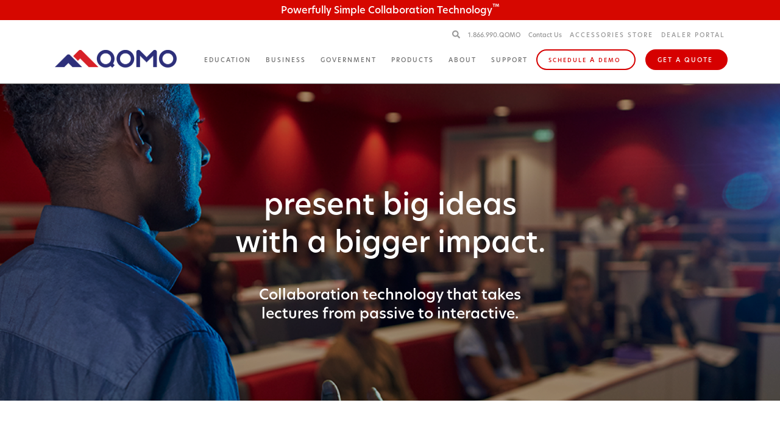

--- FILE ---
content_type: text/html; charset=UTF-8
request_url: https://qomo.com/education/higher-ed/
body_size: 22214
content:
<!DOCTYPE html>
<html>
<head>
    <meta charset="utf-8" />
<script>
var gform;gform||(document.addEventListener("gform_main_scripts_loaded",function(){gform.scriptsLoaded=!0}),document.addEventListener("gform/theme/scripts_loaded",function(){gform.themeScriptsLoaded=!0}),window.addEventListener("DOMContentLoaded",function(){gform.domLoaded=!0}),gform={domLoaded:!1,scriptsLoaded:!1,themeScriptsLoaded:!1,isFormEditor:()=>"function"==typeof InitializeEditor,callIfLoaded:function(o){return!(!gform.domLoaded||!gform.scriptsLoaded||!gform.themeScriptsLoaded&&!gform.isFormEditor()||(gform.isFormEditor()&&console.warn("The use of gform.initializeOnLoaded() is deprecated in the form editor context and will be removed in Gravity Forms 3.1."),o(),0))},initializeOnLoaded:function(o){gform.callIfLoaded(o)||(document.addEventListener("gform_main_scripts_loaded",()=>{gform.scriptsLoaded=!0,gform.callIfLoaded(o)}),document.addEventListener("gform/theme/scripts_loaded",()=>{gform.themeScriptsLoaded=!0,gform.callIfLoaded(o)}),window.addEventListener("DOMContentLoaded",()=>{gform.domLoaded=!0,gform.callIfLoaded(o)}))},hooks:{action:{},filter:{}},addAction:function(o,r,e,t){gform.addHook("action",o,r,e,t)},addFilter:function(o,r,e,t){gform.addHook("filter",o,r,e,t)},doAction:function(o){gform.doHook("action",o,arguments)},applyFilters:function(o){return gform.doHook("filter",o,arguments)},removeAction:function(o,r){gform.removeHook("action",o,r)},removeFilter:function(o,r,e){gform.removeHook("filter",o,r,e)},addHook:function(o,r,e,t,n){null==gform.hooks[o][r]&&(gform.hooks[o][r]=[]);var d=gform.hooks[o][r];null==n&&(n=r+"_"+d.length),gform.hooks[o][r].push({tag:n,callable:e,priority:t=null==t?10:t})},doHook:function(r,o,e){var t;if(e=Array.prototype.slice.call(e,1),null!=gform.hooks[r][o]&&((o=gform.hooks[r][o]).sort(function(o,r){return o.priority-r.priority}),o.forEach(function(o){"function"!=typeof(t=o.callable)&&(t=window[t]),"action"==r?t.apply(null,e):e[0]=t.apply(null,e)})),"filter"==r)return e[0]},removeHook:function(o,r,t,n){var e;null!=gform.hooks[o][r]&&(e=(e=gform.hooks[o][r]).filter(function(o,r,e){return!!(null!=n&&n!=o.tag||null!=t&&t!=o.priority)}),gform.hooks[o][r]=e)}});
</script>

    <meta http-equiv="X-UA-Compatible" content="IE=edge">
    <title>Higher Education | Educational Technology | QOMO</title>
    <!-- Google Tag Manager <script>(function(w,d,s,l,i){w[l]=w[l]||[];w[l].push({'gtm.start':new Date().getTime(),event:'gtm.js'});var f=d.getElementsByTagName(s)[0],j=d.createElement(s),dl=l!='dataLayer'?'&l='+l:'';j.async=true;j.src='https://www.googletagmanager.com/gtm.js?id='+i+dl;f.parentNode.insertBefore(j,f);})(window,document,'script','dataLayer','GTM-WLLNZLD');</script> End Google Tag Manager -->
    <meta name="viewport" content="width=device-width, initial-scale=1">
    <meta name='robots' content='index, follow, max-image-preview:large, max-snippet:-1, max-video-preview:-1' />
	<style>img:is([sizes="auto" i], [sizes^="auto," i]) { contain-intrinsic-size: 3000px 1500px }</style>
	
	<!-- This site is optimized with the Yoast SEO plugin v26.6 - https://yoast.com/wordpress/plugins/seo/ -->
	<meta name="description" content="QOMO&#039;s collaboration technology for higher ed creates the best conditions for conversation and communal learning. Upgrade your campus." />
	<link rel="canonical" href="https://qomo.com/education/higher-ed/" />
	<meta property="og:locale" content="en_US" />
	<meta property="og:type" content="article" />
	<meta property="og:title" content="Higher Education | Educational Technology | QOMO" />
	<meta property="og:description" content="QOMO&#039;s collaboration technology for higher ed creates the best conditions for conversation and communal learning. Upgrade your campus." />
	<meta property="og:url" content="https://qomo.com/education/higher-ed/" />
	<meta property="og:site_name" content="QOMO" />
	<meta property="article:publisher" content="https://www.facebook.com/QomoSolutions/" />
	<meta property="article:modified_time" content="2024-04-10T19:00:06+00:00" />
	<meta name="twitter:card" content="summary_large_image" />
	<meta name="twitter:site" content="@qomosolutions" />
	<meta name="twitter:label1" content="Est. reading time" />
	<meta name="twitter:data1" content="3 minutes" />
	<script type="application/ld+json" class="yoast-schema-graph">{"@context":"https://schema.org","@graph":[{"@type":"WebPage","@id":"https://qomo.com/education/higher-ed/","url":"https://qomo.com/education/higher-ed/","name":"Higher Education | Educational Technology | QOMO","isPartOf":{"@id":"https://qomo.com/#website"},"datePublished":"2019-11-18T19:50:03+00:00","dateModified":"2024-04-10T19:00:06+00:00","description":"QOMO's collaboration technology for higher ed creates the best conditions for conversation and communal learning. Upgrade your campus.","breadcrumb":{"@id":"https://qomo.com/education/higher-ed/#breadcrumb"},"inLanguage":"en-US","potentialAction":[{"@type":"ReadAction","target":["https://qomo.com/education/higher-ed/"]}]},{"@type":"BreadcrumbList","@id":"https://qomo.com/education/higher-ed/#breadcrumb","itemListElement":[{"@type":"ListItem","position":1,"name":"Home","item":"https://qomo.com/"},{"@type":"ListItem","position":2,"name":"Education","item":"https://qomo.com/education/"},{"@type":"ListItem","position":3,"name":"Higher Education"}]},{"@type":"WebSite","@id":"https://qomo.com/#website","url":"https://qomo.com/","name":"QOMO","description":"powerfully simple collaboration technology","publisher":{"@id":"https://qomo.com/#organization"},"potentialAction":[{"@type":"SearchAction","target":{"@type":"EntryPoint","urlTemplate":"https://qomo.com/?s={search_term_string}"},"query-input":{"@type":"PropertyValueSpecification","valueRequired":true,"valueName":"search_term_string"}}],"inLanguage":"en-US"},{"@type":"Organization","@id":"https://qomo.com/#organization","name":"QOMO","url":"https://qomo.com/","logo":{"@type":"ImageObject","inLanguage":"en-US","@id":"https://qomo.com/#/schema/logo/image/","url":"https://qomo.com/wp-content/uploads/2018/04/logo-color-1.png","contentUrl":"https://qomo.com/wp-content/uploads/2018/04/logo-color-1.png","width":800,"height":117,"caption":"QOMO"},"image":{"@id":"https://qomo.com/#/schema/logo/image/"},"sameAs":["https://www.facebook.com/QomoSolutions/","https://x.com/qomosolutions","https://www.instagram.com/qomosolutions/","https://www.linkedin.com/company/qomo-hitevision/","https://www.youtube.com/channel/UCaLuEYefrD4x8XbIRD5cIrA"]}]}</script>
	<!-- / Yoast SEO plugin. -->


<link rel='dns-prefetch' href='//js.hs-scripts.com' />
<link rel='dns-prefetch' href='//www.googletagmanager.com' />
<script>
window._wpemojiSettings = {"baseUrl":"https:\/\/s.w.org\/images\/core\/emoji\/15.0.3\/72x72\/","ext":".png","svgUrl":"https:\/\/s.w.org\/images\/core\/emoji\/15.0.3\/svg\/","svgExt":".svg","source":{"concatemoji":"https:\/\/qomo.com\/wp\/wp-includes\/js\/wp-emoji-release.min.js?ver=3f0d6f52a9e1a43934884224f272ca2b"}};
/*! This file is auto-generated */
!function(i,n){var o,s,e;function c(e){try{var t={supportTests:e,timestamp:(new Date).valueOf()};sessionStorage.setItem(o,JSON.stringify(t))}catch(e){}}function p(e,t,n){e.clearRect(0,0,e.canvas.width,e.canvas.height),e.fillText(t,0,0);var t=new Uint32Array(e.getImageData(0,0,e.canvas.width,e.canvas.height).data),r=(e.clearRect(0,0,e.canvas.width,e.canvas.height),e.fillText(n,0,0),new Uint32Array(e.getImageData(0,0,e.canvas.width,e.canvas.height).data));return t.every(function(e,t){return e===r[t]})}function u(e,t,n){switch(t){case"flag":return n(e,"\ud83c\udff3\ufe0f\u200d\u26a7\ufe0f","\ud83c\udff3\ufe0f\u200b\u26a7\ufe0f")?!1:!n(e,"\ud83c\uddfa\ud83c\uddf3","\ud83c\uddfa\u200b\ud83c\uddf3")&&!n(e,"\ud83c\udff4\udb40\udc67\udb40\udc62\udb40\udc65\udb40\udc6e\udb40\udc67\udb40\udc7f","\ud83c\udff4\u200b\udb40\udc67\u200b\udb40\udc62\u200b\udb40\udc65\u200b\udb40\udc6e\u200b\udb40\udc67\u200b\udb40\udc7f");case"emoji":return!n(e,"\ud83d\udc26\u200d\u2b1b","\ud83d\udc26\u200b\u2b1b")}return!1}function f(e,t,n){var r="undefined"!=typeof WorkerGlobalScope&&self instanceof WorkerGlobalScope?new OffscreenCanvas(300,150):i.createElement("canvas"),a=r.getContext("2d",{willReadFrequently:!0}),o=(a.textBaseline="top",a.font="600 32px Arial",{});return e.forEach(function(e){o[e]=t(a,e,n)}),o}function t(e){var t=i.createElement("script");t.src=e,t.defer=!0,i.head.appendChild(t)}"undefined"!=typeof Promise&&(o="wpEmojiSettingsSupports",s=["flag","emoji"],n.supports={everything:!0,everythingExceptFlag:!0},e=new Promise(function(e){i.addEventListener("DOMContentLoaded",e,{once:!0})}),new Promise(function(t){var n=function(){try{var e=JSON.parse(sessionStorage.getItem(o));if("object"==typeof e&&"number"==typeof e.timestamp&&(new Date).valueOf()<e.timestamp+604800&&"object"==typeof e.supportTests)return e.supportTests}catch(e){}return null}();if(!n){if("undefined"!=typeof Worker&&"undefined"!=typeof OffscreenCanvas&&"undefined"!=typeof URL&&URL.createObjectURL&&"undefined"!=typeof Blob)try{var e="postMessage("+f.toString()+"("+[JSON.stringify(s),u.toString(),p.toString()].join(",")+"));",r=new Blob([e],{type:"text/javascript"}),a=new Worker(URL.createObjectURL(r),{name:"wpTestEmojiSupports"});return void(a.onmessage=function(e){c(n=e.data),a.terminate(),t(n)})}catch(e){}c(n=f(s,u,p))}t(n)}).then(function(e){for(var t in e)n.supports[t]=e[t],n.supports.everything=n.supports.everything&&n.supports[t],"flag"!==t&&(n.supports.everythingExceptFlag=n.supports.everythingExceptFlag&&n.supports[t]);n.supports.everythingExceptFlag=n.supports.everythingExceptFlag&&!n.supports.flag,n.DOMReady=!1,n.readyCallback=function(){n.DOMReady=!0}}).then(function(){return e}).then(function(){var e;n.supports.everything||(n.readyCallback(),(e=n.source||{}).concatemoji?t(e.concatemoji):e.wpemoji&&e.twemoji&&(t(e.twemoji),t(e.wpemoji)))}))}((window,document),window._wpemojiSettings);
</script>
<style id='wp-emoji-styles-inline-css'>

	img.wp-smiley, img.emoji {
		display: inline !important;
		border: none !important;
		box-shadow: none !important;
		height: 1em !important;
		width: 1em !important;
		margin: 0 0.07em !important;
		vertical-align: -0.1em !important;
		background: none !important;
		padding: 0 !important;
	}
</style>
<link rel='stylesheet' id='wp-block-library-css' href='https://qomo.com/wp/wp-includes/css/dist/block-library/style.min.css?ver=3f0d6f52a9e1a43934884224f272ca2b' media='all' />
<style id='classic-theme-styles-inline-css'>
/*! This file is auto-generated */
.wp-block-button__link{color:#fff;background-color:#32373c;border-radius:9999px;box-shadow:none;text-decoration:none;padding:calc(.667em + 2px) calc(1.333em + 2px);font-size:1.125em}.wp-block-file__button{background:#32373c;color:#fff;text-decoration:none}
</style>
<style id='global-styles-inline-css'>
:root{--wp--preset--aspect-ratio--square: 1;--wp--preset--aspect-ratio--4-3: 4/3;--wp--preset--aspect-ratio--3-4: 3/4;--wp--preset--aspect-ratio--3-2: 3/2;--wp--preset--aspect-ratio--2-3: 2/3;--wp--preset--aspect-ratio--16-9: 16/9;--wp--preset--aspect-ratio--9-16: 9/16;--wp--preset--color--black: #000000;--wp--preset--color--cyan-bluish-gray: #abb8c3;--wp--preset--color--white: #ffffff;--wp--preset--color--pale-pink: #f78da7;--wp--preset--color--vivid-red: #cf2e2e;--wp--preset--color--luminous-vivid-orange: #ff6900;--wp--preset--color--luminous-vivid-amber: #fcb900;--wp--preset--color--light-green-cyan: #7bdcb5;--wp--preset--color--vivid-green-cyan: #00d084;--wp--preset--color--pale-cyan-blue: #8ed1fc;--wp--preset--color--vivid-cyan-blue: #0693e3;--wp--preset--color--vivid-purple: #9b51e0;--wp--preset--gradient--vivid-cyan-blue-to-vivid-purple: linear-gradient(135deg,rgba(6,147,227,1) 0%,rgb(155,81,224) 100%);--wp--preset--gradient--light-green-cyan-to-vivid-green-cyan: linear-gradient(135deg,rgb(122,220,180) 0%,rgb(0,208,130) 100%);--wp--preset--gradient--luminous-vivid-amber-to-luminous-vivid-orange: linear-gradient(135deg,rgba(252,185,0,1) 0%,rgba(255,105,0,1) 100%);--wp--preset--gradient--luminous-vivid-orange-to-vivid-red: linear-gradient(135deg,rgba(255,105,0,1) 0%,rgb(207,46,46) 100%);--wp--preset--gradient--very-light-gray-to-cyan-bluish-gray: linear-gradient(135deg,rgb(238,238,238) 0%,rgb(169,184,195) 100%);--wp--preset--gradient--cool-to-warm-spectrum: linear-gradient(135deg,rgb(74,234,220) 0%,rgb(151,120,209) 20%,rgb(207,42,186) 40%,rgb(238,44,130) 60%,rgb(251,105,98) 80%,rgb(254,248,76) 100%);--wp--preset--gradient--blush-light-purple: linear-gradient(135deg,rgb(255,206,236) 0%,rgb(152,150,240) 100%);--wp--preset--gradient--blush-bordeaux: linear-gradient(135deg,rgb(254,205,165) 0%,rgb(254,45,45) 50%,rgb(107,0,62) 100%);--wp--preset--gradient--luminous-dusk: linear-gradient(135deg,rgb(255,203,112) 0%,rgb(199,81,192) 50%,rgb(65,88,208) 100%);--wp--preset--gradient--pale-ocean: linear-gradient(135deg,rgb(255,245,203) 0%,rgb(182,227,212) 50%,rgb(51,167,181) 100%);--wp--preset--gradient--electric-grass: linear-gradient(135deg,rgb(202,248,128) 0%,rgb(113,206,126) 100%);--wp--preset--gradient--midnight: linear-gradient(135deg,rgb(2,3,129) 0%,rgb(40,116,252) 100%);--wp--preset--font-size--small: 13px;--wp--preset--font-size--medium: 20px;--wp--preset--font-size--large: 36px;--wp--preset--font-size--x-large: 42px;--wp--preset--spacing--20: 0.44rem;--wp--preset--spacing--30: 0.67rem;--wp--preset--spacing--40: 1rem;--wp--preset--spacing--50: 1.5rem;--wp--preset--spacing--60: 2.25rem;--wp--preset--spacing--70: 3.38rem;--wp--preset--spacing--80: 5.06rem;--wp--preset--shadow--natural: 6px 6px 9px rgba(0, 0, 0, 0.2);--wp--preset--shadow--deep: 12px 12px 50px rgba(0, 0, 0, 0.4);--wp--preset--shadow--sharp: 6px 6px 0px rgba(0, 0, 0, 0.2);--wp--preset--shadow--outlined: 6px 6px 0px -3px rgba(255, 255, 255, 1), 6px 6px rgba(0, 0, 0, 1);--wp--preset--shadow--crisp: 6px 6px 0px rgba(0, 0, 0, 1);}:where(.is-layout-flex){gap: 0.5em;}:where(.is-layout-grid){gap: 0.5em;}body .is-layout-flex{display: flex;}.is-layout-flex{flex-wrap: wrap;align-items: center;}.is-layout-flex > :is(*, div){margin: 0;}body .is-layout-grid{display: grid;}.is-layout-grid > :is(*, div){margin: 0;}:where(.wp-block-columns.is-layout-flex){gap: 2em;}:where(.wp-block-columns.is-layout-grid){gap: 2em;}:where(.wp-block-post-template.is-layout-flex){gap: 1.25em;}:where(.wp-block-post-template.is-layout-grid){gap: 1.25em;}.has-black-color{color: var(--wp--preset--color--black) !important;}.has-cyan-bluish-gray-color{color: var(--wp--preset--color--cyan-bluish-gray) !important;}.has-white-color{color: var(--wp--preset--color--white) !important;}.has-pale-pink-color{color: var(--wp--preset--color--pale-pink) !important;}.has-vivid-red-color{color: var(--wp--preset--color--vivid-red) !important;}.has-luminous-vivid-orange-color{color: var(--wp--preset--color--luminous-vivid-orange) !important;}.has-luminous-vivid-amber-color{color: var(--wp--preset--color--luminous-vivid-amber) !important;}.has-light-green-cyan-color{color: var(--wp--preset--color--light-green-cyan) !important;}.has-vivid-green-cyan-color{color: var(--wp--preset--color--vivid-green-cyan) !important;}.has-pale-cyan-blue-color{color: var(--wp--preset--color--pale-cyan-blue) !important;}.has-vivid-cyan-blue-color{color: var(--wp--preset--color--vivid-cyan-blue) !important;}.has-vivid-purple-color{color: var(--wp--preset--color--vivid-purple) !important;}.has-black-background-color{background-color: var(--wp--preset--color--black) !important;}.has-cyan-bluish-gray-background-color{background-color: var(--wp--preset--color--cyan-bluish-gray) !important;}.has-white-background-color{background-color: var(--wp--preset--color--white) !important;}.has-pale-pink-background-color{background-color: var(--wp--preset--color--pale-pink) !important;}.has-vivid-red-background-color{background-color: var(--wp--preset--color--vivid-red) !important;}.has-luminous-vivid-orange-background-color{background-color: var(--wp--preset--color--luminous-vivid-orange) !important;}.has-luminous-vivid-amber-background-color{background-color: var(--wp--preset--color--luminous-vivid-amber) !important;}.has-light-green-cyan-background-color{background-color: var(--wp--preset--color--light-green-cyan) !important;}.has-vivid-green-cyan-background-color{background-color: var(--wp--preset--color--vivid-green-cyan) !important;}.has-pale-cyan-blue-background-color{background-color: var(--wp--preset--color--pale-cyan-blue) !important;}.has-vivid-cyan-blue-background-color{background-color: var(--wp--preset--color--vivid-cyan-blue) !important;}.has-vivid-purple-background-color{background-color: var(--wp--preset--color--vivid-purple) !important;}.has-black-border-color{border-color: var(--wp--preset--color--black) !important;}.has-cyan-bluish-gray-border-color{border-color: var(--wp--preset--color--cyan-bluish-gray) !important;}.has-white-border-color{border-color: var(--wp--preset--color--white) !important;}.has-pale-pink-border-color{border-color: var(--wp--preset--color--pale-pink) !important;}.has-vivid-red-border-color{border-color: var(--wp--preset--color--vivid-red) !important;}.has-luminous-vivid-orange-border-color{border-color: var(--wp--preset--color--luminous-vivid-orange) !important;}.has-luminous-vivid-amber-border-color{border-color: var(--wp--preset--color--luminous-vivid-amber) !important;}.has-light-green-cyan-border-color{border-color: var(--wp--preset--color--light-green-cyan) !important;}.has-vivid-green-cyan-border-color{border-color: var(--wp--preset--color--vivid-green-cyan) !important;}.has-pale-cyan-blue-border-color{border-color: var(--wp--preset--color--pale-cyan-blue) !important;}.has-vivid-cyan-blue-border-color{border-color: var(--wp--preset--color--vivid-cyan-blue) !important;}.has-vivid-purple-border-color{border-color: var(--wp--preset--color--vivid-purple) !important;}.has-vivid-cyan-blue-to-vivid-purple-gradient-background{background: var(--wp--preset--gradient--vivid-cyan-blue-to-vivid-purple) !important;}.has-light-green-cyan-to-vivid-green-cyan-gradient-background{background: var(--wp--preset--gradient--light-green-cyan-to-vivid-green-cyan) !important;}.has-luminous-vivid-amber-to-luminous-vivid-orange-gradient-background{background: var(--wp--preset--gradient--luminous-vivid-amber-to-luminous-vivid-orange) !important;}.has-luminous-vivid-orange-to-vivid-red-gradient-background{background: var(--wp--preset--gradient--luminous-vivid-orange-to-vivid-red) !important;}.has-very-light-gray-to-cyan-bluish-gray-gradient-background{background: var(--wp--preset--gradient--very-light-gray-to-cyan-bluish-gray) !important;}.has-cool-to-warm-spectrum-gradient-background{background: var(--wp--preset--gradient--cool-to-warm-spectrum) !important;}.has-blush-light-purple-gradient-background{background: var(--wp--preset--gradient--blush-light-purple) !important;}.has-blush-bordeaux-gradient-background{background: var(--wp--preset--gradient--blush-bordeaux) !important;}.has-luminous-dusk-gradient-background{background: var(--wp--preset--gradient--luminous-dusk) !important;}.has-pale-ocean-gradient-background{background: var(--wp--preset--gradient--pale-ocean) !important;}.has-electric-grass-gradient-background{background: var(--wp--preset--gradient--electric-grass) !important;}.has-midnight-gradient-background{background: var(--wp--preset--gradient--midnight) !important;}.has-small-font-size{font-size: var(--wp--preset--font-size--small) !important;}.has-medium-font-size{font-size: var(--wp--preset--font-size--medium) !important;}.has-large-font-size{font-size: var(--wp--preset--font-size--large) !important;}.has-x-large-font-size{font-size: var(--wp--preset--font-size--x-large) !important;}
:where(.wp-block-post-template.is-layout-flex){gap: 1.25em;}:where(.wp-block-post-template.is-layout-grid){gap: 1.25em;}
:where(.wp-block-columns.is-layout-flex){gap: 2em;}:where(.wp-block-columns.is-layout-grid){gap: 2em;}
:root :where(.wp-block-pullquote){font-size: 1.5em;line-height: 1.6;}
</style>
<link rel='stylesheet' id='cookie-notice-front-css' href='https://qomo.com/wp-content/plugins/cookie-notice/css/front.min.css?ver=2.5.11' media='all' />
<link rel='stylesheet' id='wpdm-front-css' href='https://qomo.com/wp-content/plugins/download-manager/assets/css/front.min.css?ver=3f0d6f52a9e1a43934884224f272ca2b' media='all' />
<link rel='stylesheet' id='fancybox-for-wp-css' href='https://qomo.com/wp-content/plugins/fancybox-for-wordpress/assets/css/fancybox.css?ver=1.3.4' media='all' />
<link rel='stylesheet' id='wpdmpp-front-css' href='https://qomo.com/wp-content/plugins/wpdm-premium-packages/assets/css/wpdmpp.css?ver=3f0d6f52a9e1a43934884224f272ca2b' media='all' />
<link rel='stylesheet' id='main styles-css' href='https://qomo.com/wp-content/themes/qomo/assets/css/main.css?ver=1' media='all' />
<link rel='stylesheet' id='main custom styles-css' href='https://qomo.com/wp-content/themes/qomo/assets/css/main-custom.css?ver=1' media='all' />
<link rel='stylesheet' id='slick styles-css' href='https://qomo.com/wp-content/themes/qomo/assets/css/slick.css?ver=1' media='all' />
<link rel='stylesheet' id='home  styles-css' href='https://qomo.com/wp-content/themes/qomo/assets/css/home-slider.css?ver=1' media='all' />
<link rel='stylesheet' id='heateor_sss_frontend_css-css' href='https://qomo.com/wp-content/plugins/sassy-social-share/public/css/sassy-social-share-public.css?ver=3.3.79' media='all' />
<style id='heateor_sss_frontend_css-inline-css'>
.heateor_sss_button_instagram span.heateor_sss_svg,a.heateor_sss_instagram span.heateor_sss_svg{background:radial-gradient(circle at 30% 107%,#fdf497 0,#fdf497 5%,#fd5949 45%,#d6249f 60%,#285aeb 90%)}.heateor_sss_horizontal_sharing .heateor_sss_svg,.heateor_sss_standard_follow_icons_container .heateor_sss_svg{color:#fff;border-width:0px;border-style:solid;border-color:transparent}.heateor_sss_horizontal_sharing .heateorSssTCBackground{color:#666}.heateor_sss_horizontal_sharing span.heateor_sss_svg:hover,.heateor_sss_standard_follow_icons_container span.heateor_sss_svg:hover{border-color:transparent;}.heateor_sss_vertical_sharing span.heateor_sss_svg,.heateor_sss_floating_follow_icons_container span.heateor_sss_svg{color:#fff;border-width:0px;border-style:solid;border-color:transparent;}.heateor_sss_vertical_sharing .heateorSssTCBackground{color:#666;}.heateor_sss_vertical_sharing span.heateor_sss_svg:hover,.heateor_sss_floating_follow_icons_container span.heateor_sss_svg:hover{border-color:transparent;}@media screen and (max-width:783px) {.heateor_sss_vertical_sharing{display:none!important}}div.heateor_sss_sharing_title{text-align:center}div.heateor_sss_sharing_ul{width:100%;text-align:center;}div.heateor_sss_horizontal_sharing div.heateor_sss_sharing_ul a{float:none!important;display:inline-block;}
</style>
<style id='wp-typography-custom-inline-css'>
sup, sub{font-size: 75%;line-height: 100%}sup{vertical-align: 60%}sub{vertical-align: -10%}.amp{font-family: Baskerville, "Goudy Old Style", Palatino, "Book Antiqua", "Warnock Pro", serif;font-size: 1.1em;font-style: italic;font-weight: normal;line-height: 1em}.caps{font-size: 90%}.dquo{margin-left: -0.4em}.quo{margin-left: -0.2em}.pull-single{margin-left: -0.15em}.push-single{margin-right: 0.15em}.pull-double{margin-left: -0.38em}.push-double{margin-right: 0.38em}
</style>
<style id='wp-typography-safari-font-workaround-inline-css'>
body {-webkit-font-feature-settings: "liga";font-feature-settings: "liga";-ms-font-feature-settings: normal;}
</style>
<script id="cookie-notice-front-js-before">
var cnArgs = {"ajaxUrl":"https:\/\/qomo.com\/wp\/wp-admin\/admin-ajax.php","nonce":"aa66be13ce","hideEffect":"fade","position":"bottom","onScroll":false,"onScrollOffset":100,"onClick":false,"cookieName":"cookie_notice_accepted","cookieTime":2592000,"cookieTimeRejected":2592000,"globalCookie":false,"redirection":false,"cache":false,"revokeCookies":false,"revokeCookiesOpt":"automatic"};
</script>
<script src="https://qomo.com/wp-content/plugins/cookie-notice/js/front.min.js?ver=2.5.11" id="cookie-notice-front-js"></script>
<script src="https://qomo.com/wp/wp-includes/js/jquery/jquery.min.js?ver=3.7.1" id="jquery-core-js"></script>
<script src="https://qomo.com/wp/wp-includes/js/jquery/jquery-migrate.min.js?ver=3.4.1" id="jquery-migrate-js"></script>
<script src="https://qomo.com/wp/wp-includes/js/jquery/jquery.form.min.js?ver=4.3.0" id="jquery-form-js"></script>
<script src="https://qomo.com/wp-content/plugins/download-manager/assets/js/wpdm.min.js?ver=3f0d6f52a9e1a43934884224f272ca2b" id="wpdmjs-js"></script>
<script id="wpdm-frontjs-js-extra">
var wpdm_url = {"home":"https:\/\/qomo.com\/","site":"https:\/\/qomo.com\/wp\/","ajax":"https:\/\/qomo.com\/wp\/wp-admin\/admin-ajax.php"};
var wpdm_js = {"spinner":"<i class=\"fas fa-sun fa-spin\"><\/i>","client_id":"8a56f78f49c02f5f0ec3e1f89724fd19"};
var wpdm_strings = {"pass_var":"Password Verified!","pass_var_q":"Please click following button to start download.","start_dl":"Start Download"};
</script>
<script src="https://qomo.com/wp-content/plugins/download-manager/assets/js/front.min.js?ver=6.7.3" id="wpdm-frontjs-js"></script>
<script src="https://qomo.com/wp-content/plugins/fancybox-for-wordpress/assets/js/purify.min.js?ver=1.3.4" id="purify-js"></script>
<script src="https://qomo.com/wp-content/plugins/fancybox-for-wordpress/assets/js/jquery.fancybox.js?ver=1.3.4" id="fancybox-for-wp-js"></script>
<script src="https://qomo.com/wp-content/plugins/wpdm-premium-packages/assets/js/wpdmpp-front.js?ver=3f0d6f52a9e1a43934884224f272ca2b" id="wpdm-pp-js-js"></script>

<!-- Google tag (gtag.js) snippet added by Site Kit -->
<!-- Google Analytics snippet added by Site Kit -->
<script src="https://www.googletagmanager.com/gtag/js?id=GT-K4Z6J72" id="google_gtagjs-js" async></script>
<script id="google_gtagjs-js-after">
window.dataLayer = window.dataLayer || [];function gtag(){dataLayer.push(arguments);}
gtag("set","linker",{"domains":["qomo.com"]});
gtag("js", new Date());
gtag("set", "developer_id.dZTNiMT", true);
gtag("config", "GT-K4Z6J72");
</script>
<link rel="https://api.w.org/" href="https://qomo.com/wp-json/" /><link rel="alternate" title="JSON" type="application/json" href="https://qomo.com/wp-json/wp/v2/pages/10872" /><link rel="EditURI" type="application/rsd+xml" title="RSD" href="https://qomo.com/wp/xmlrpc.php?rsd" />

<link rel='shortlink' href='https://qomo.com/?p=10872' />
<link rel="alternate" title="oEmbed (JSON)" type="application/json+oembed" href="https://qomo.com/wp-json/oembed/1.0/embed?url=https%3A%2F%2Fqomo.com%2Feducation%2Fhigher-ed%2F" />
<link rel="alternate" title="oEmbed (XML)" type="text/xml+oembed" href="https://qomo.com/wp-json/oembed/1.0/embed?url=https%3A%2F%2Fqomo.com%2Feducation%2Fhigher-ed%2F&#038;format=xml" />
<style>
		#category-posts-2-internal ul {padding: 0;}
#category-posts-2-internal .cat-post-item img {max-width: initial; max-height: initial; margin: initial;}
#category-posts-2-internal .cat-post-author {margin-bottom: 0;}
#category-posts-2-internal .cat-post-thumbnail {margin: 5px 10px 5px 0;}
#category-posts-2-internal .cat-post-item:before {content: ""; clear: both;}
#category-posts-2-internal .cat-post-excerpt-more {display: inline-block;}
#category-posts-2-internal .cat-post-item {list-style: none; margin: 3px 0 10px; padding: 3px 0;}
#category-posts-2-internal .cat-post-current .cat-post-title {font-weight: bold; text-transform: uppercase;}
#category-posts-2-internal [class*=cat-post-tax] {font-size: 0.85em;}
#category-posts-2-internal [class*=cat-post-tax] * {display:inline-block;}
#category-posts-2-internal .cat-post-item:after {content: ""; display: table;	clear: both;}
#category-posts-2-internal .cat-post-item .cat-post-title {overflow: hidden;text-overflow: ellipsis;white-space: initial;display: -webkit-box;-webkit-line-clamp: 2;-webkit-box-orient: vertical;padding-bottom: 0 !important;}
#category-posts-2-internal .cat-post-item:after {content: ""; display: table;	clear: both;}
#category-posts-2-internal .cat-post-thumbnail {display:block; float:left; margin:5px 10px 5px 0;}
#category-posts-2-internal .cat-post-crop {overflow:hidden;display:block;}
#category-posts-2-internal p {margin:5px 0 0 0}
#category-posts-2-internal li > div {margin:5px 0 0 0; clear:both;}
#category-posts-2-internal .dashicons {vertical-align:middle;}
</style>
		
<!-- Fancybox for WordPress v3.3.7 -->
<style type="text/css">
	.fancybox-slide--image .fancybox-content{background-color: #FFFFFF}div.fancybox-caption{display:none !important;}
	
	img.fancybox-image{border-width:10px;border-color:#FFFFFF;border-style:solid;}
	div.fancybox-bg{background-color:rgba(33,33,33,0.8);opacity:1 !important;}div.fancybox-content{border-color:#FFFFFF}
	div#fancybox-title{background-color:#FFFFFF}
	div.fancybox-content{background-color:#FFFFFF}
	div#fancybox-title-inside{color:#333333}
	
	
	
	div.fancybox-caption p.caption-title{display:inline-block}
	div.fancybox-caption p.caption-title{font-size:14px}
	div.fancybox-caption p.caption-title{color:#333333}
	div.fancybox-caption {color:#333333}div.fancybox-caption p.caption-title {background:#fff; width:auto;padding:10px 30px;}div.fancybox-content p.caption-title{color:#333333;margin: 0;padding: 5px 0;}
</style><script type="text/javascript">
	jQuery(function () {

		var mobileOnly = false;
		
		if (mobileOnly) {
			return;
		}

		jQuery.fn.getTitle = function () { // Copy the title of every IMG tag and add it to its parent A so that fancybox can show titles
			var arr = jQuery("a[data-fancybox]");jQuery.each(arr, function() {var title = jQuery(this).children("img").attr("title") || '';var figCaptionHtml = jQuery(this).next("figcaption").html() || '';var processedCaption = figCaptionHtml;if (figCaptionHtml.length && typeof DOMPurify === 'function') {processedCaption = DOMPurify.sanitize(figCaptionHtml, {USE_PROFILES: {html: true}});} else if (figCaptionHtml.length) {processedCaption = jQuery("<div>").text(figCaptionHtml).html();}var newTitle = title;if (processedCaption.length) {newTitle = title.length ? title + " " + processedCaption : processedCaption;}if (newTitle.length) {jQuery(this).attr("title", newTitle);}});		}

		// Supported file extensions

				var thumbnails = jQuery("a:has(img)").not(".nolightbox").not('.envira-gallery-link').not('.ngg-simplelightbox').filter(function () {
			return /\.(jpe?g|png|gif|mp4|webp|bmp|pdf)(\?[^/]*)*$/i.test(jQuery(this).attr('href'))
		});
		

		// Add data-type iframe for links that are not images or videos.
		var iframeLinks = jQuery('.fancyboxforwp').filter(function () {
			return !/\.(jpe?g|png|gif|mp4|webp|bmp|pdf)(\?[^/]*)*$/i.test(jQuery(this).attr('href'))
		}).filter(function () {
			return !/vimeo|youtube/i.test(jQuery(this).attr('href'))
		});
		iframeLinks.attr({"data-type": "iframe"}).getTitle();

				// Gallery All
		thumbnails.addClass("fancyboxforwp").attr("data-fancybox", "gallery").getTitle();
		iframeLinks.attr({"data-fancybox": "gallery"}).getTitle();

		// Gallery type NONE
		
		// Call fancybox and apply it on any link with a rel atribute that starts with "fancybox", with the options set on the admin panel
		jQuery("a.fancyboxforwp").fancyboxforwp({
			loop: false,
			smallBtn: false,
			zoomOpacity: "auto",
			animationEffect: "fade",
			animationDuration: 500,
			transitionEffect: "fade",
			transitionDuration: "300",
			overlayShow: true,
			overlayOpacity: "0.8",
			titleShow: true,
			titlePosition: "inside",
			keyboard: true,
			showCloseButton: false,
			arrows: true,
			clickContent:false,
			clickSlide: "close",
			mobile: {
				clickContent: function (current, event) {
					return current.type === "image" ? "toggleControls" : false;
				},
				clickSlide: function (current, event) {
					return current.type === "image" ? "close" : "close";
				},
			},
			wheel: false,
			toolbar: true,
			preventCaptionOverlap: true,
			onInit: function() { },			onDeactivate
	: function() { },		beforeClose: function() { },			afterShow: function(instance) { jQuery( ".fancybox-image" ).on("click", function( ){ ( instance.isScaledDown() ) ? instance.scaleToActual() : instance.scaleToFit() }) },				afterClose: function() { },					caption : function( instance, item ) {var title = "";if("undefined" != typeof jQuery(this).context ){var title = jQuery(this).context.title;} else { var title = ("undefined" != typeof jQuery(this).attr("title")) ? jQuery(this).attr("title") : false;}var caption = jQuery(this).data('caption') || '';if ( item.type === 'image' && title.length ) {caption = (caption.length ? caption + '<br />' : '') + '<p class="caption-title">'+jQuery("<div>").text(title).html()+'</p>' ;}if (typeof DOMPurify === "function" && caption.length) { return DOMPurify.sanitize(caption, {USE_PROFILES: {html: true}}); } else { return jQuery("<div>").text(caption).html(); }},
		afterLoad : function( instance, current ) {var captionContent = current.opts.caption || '';var sanitizedCaptionString = '';if (typeof DOMPurify === 'function' && captionContent.length) {sanitizedCaptionString = DOMPurify.sanitize(captionContent, {USE_PROFILES: {html: true}});} else if (captionContent.length) { sanitizedCaptionString = jQuery("<div>").text(captionContent).html();}if (sanitizedCaptionString.length) { current.$content.append(jQuery('<div class=\"fancybox-custom-caption inside-caption\" style=\" position: absolute;left:0;right:0;color:#000;margin:0 auto;bottom:0;text-align:center;background-color:#FFFFFF \"></div>').html(sanitizedCaptionString)); }},
			})
		;

			})
</script>
<!-- END Fancybox for WordPress -->
<meta name="generator" content="Site Kit by Google 1.168.0" />			<!-- DO NOT COPY THIS SNIPPET! Start of Page Analytics Tracking for HubSpot WordPress plugin v11.3.33-->
			<script class="hsq-set-content-id" data-content-id="standard-page">
				var _hsq = _hsq || [];
				_hsq.push(["setContentType", "standard-page"]);
			</script>
			<!-- DO NOT COPY THIS SNIPPET! End of Page Analytics Tracking for HubSpot WordPress plugin -->
			    <script>
        var wpdmpp_base_url = 'https://qomo.com/wp-content/plugins/wpdm-premium-packages/';
        var wpdmpp_currency_sign = '$';
        var wpdmpp_csign_before = '$';
        var wpdmpp_csign_after = '';
        var wpdmpp_currency_code = 'USD';
        var wpdmpp_cart_url = 'https://qomo.com/cart/';

        var wpdmpp_txt = {"cart_button_label":"<i class=\"fas fa-shopping-basket mr-2\"><\/i>Add To Cart","pay_now":"Complete Purchase","checkout_button_label":"Complete Purchase"};

    </script>
    <style>p.wpdmpp-notice {
            margin: 5px;
        }
    .wpbtn-success {
        color: var(--color-success) !important;border-color: var(--color-success ) !important;
        background: rgba(var(--color-success-rgb),0.03) !important;
        transition: all ease-in-out 300ms;
    }
        .wpbtn-success:active,
        .wpbtn-success:hover {
            color: var(--color-success-active) !important;
            border-color: var(--color-success-active) !important;
            background: rgba(var(--color-success-rgb),0.07) !important;
        }
    </style>
    
		<script>
		(function(h,o,t,j,a,r){
			h.hj=h.hj||function(){(h.hj.q=h.hj.q||[]).push(arguments)};
			h._hjSettings={hjid:5311466,hjsv:5};
			a=o.getElementsByTagName('head')[0];
			r=o.createElement('script');r.async=1;
			r.src=t+h._hjSettings.hjid+j+h._hjSettings.hjsv;
			a.appendChild(r);
		})(window,document,'//static.hotjar.com/c/hotjar-','.js?sv=');
		</script>
		<style>.recentcomments a{display:inline !important;padding:0 !important;margin:0 !important;}</style><link rel="icon" href="https://qomo.com/wp-content/uploads/2018/06/QOMO_Favicon2.png" sizes="32x32" />
<link rel="icon" href="https://qomo.com/wp-content/uploads/2018/06/QOMO_Favicon2.png" sizes="192x192" />
<link rel="apple-touch-icon" href="https://qomo.com/wp-content/uploads/2018/06/QOMO_Favicon2.png" />
<meta name="msapplication-TileImage" content="https://qomo.com/wp-content/uploads/2018/06/QOMO_Favicon2.png" />
		<style id="wp-custom-css">
			.fancybox-content {
	height: 100% !important;
}		</style>
		<meta name="generator" content="WordPress Download Manager 6.7.3" />
		        <style>
            /* WPDM Link Template Styles */        </style>
		        <style>

            :root {
                --color-primary: #4a8eff;
                --color-primary-rgb: 74, 142, 255;
                --color-primary-hover: #5998ff;
                --color-primary-active: #3281ff;
                --clr-sec: #6c757d;
                --clr-sec-rgb: 108, 117, 125;
                --clr-sec-hover: #6c757d;
                --clr-sec-active: #6c757d;
                --color-success: #018e11;
                --color-success-rgb: 1, 142, 17;
                --color-success-hover: #0aad01;
                --color-success-active: #0c8c01;
                --color-info: #2CA8FF;
                --color-info-rgb: 44, 168, 255;
                --color-info-hover: #2CA8FF;
                --color-info-active: #2CA8FF;
                --color-warning: #FFB236;
                --color-warning-rgb: 255, 178, 54;
                --color-warning-hover: #FFB236;
                --color-warning-active: #FFB236;
                --color-danger: #ff5062;
                --color-danger-rgb: 255, 80, 98;
                --color-danger-hover: #ff5062;
                --color-danger-active: #ff5062;
                --color-green: #30b570;
                --color-blue: #0073ff;
                --color-purple: #8557D3;
                --color-red: #ff5062;
                --color-muted: rgba(69, 89, 122, 0.6);
                --wpdm-font:  -apple-system, BlinkMacSystemFont, "Segoe UI", Roboto, Helvetica, Arial, sans-serif, "Apple Color Emoji", "Segoe UI Emoji", "Segoe UI Symbol";
            }

            .wpdm-download-link.btn.btn-primary {
                border-radius: 4px;
            }


        </style>
		        <script>
            function wpdm_rest_url(request) {
                return "https://qomo.com/wp-json/wpdm/" + request;
            }
        </script>
		    <script defer src="https://use.fontawesome.com/releases/v5.0.13/js/all.js" integrity="sha384-xymdQtn1n3lH2wcu0qhcdaOpQwyoarkgLVxC/wZ5q7h9gHtxICrpcaSUfygqZGOe" crossorigin="anonymous"></script>
</head>
<body data-rsssl=1 class="page-template-default page page-id-10872 page-child parent-pageid-11322 cookies-not-set">
    <!-- Google Tag Manager (noscript) <noscript><iframe src="https://www.googletagmanager.com/ns.html?id=GTM-WLLNZLD" height="0" width="0" style="display:none;visibility:hidden"></iframe></noscript> End Google Tag Manager (noscript) -->
    <header id="site-header" class="site-header">
        <div class="site-banner">
                <span class="site-banner-label">
                        Powerfully Simple Collaboration Technology<sup>™</sup>                    </span>
        </div>
        <div class="container">
            <div class="site-logo">
                <a class="site-logo-link" href="https://qomo.com">
                    <div class="site-logo-color"><img src="https://qomo.com/wp-content/themes/qomo/assets/img/logo-color.png" alt="QOMO Logo" /></div>
                    <div class="site-logo-reverse"><img src="https://qomo.com/wp-content/themes/qomo/assets/img/logo-white.png" alt="QOMO Logo" /></div>
                </a>
            </div>
            <div class="site-tip-top">
                <div class="site-tip-top-search" id="search-toggle"><i class="fas fa-search"></i></div>

                <div class="site-tip-top-phone">
                    <a href="tel:+1-866-990-7666">
                        1.866.990.QOMO
                    </a>
                </div>

                <div class="site-tip-top-contact"><a href="https://qomo.com/contact/">Contact Us</a></div>

                <div class="site-tip-top-dealer"><a target="_blank" href="http://qomostore.com/index.php">ACCESSORIES STORE</a></div>

                <div class="site-tip-top-dealer"><a href="https://44224771.hs-sites.com/dealer-portal" target="_blank">Dealer Portal</a></div>

               <!-- <div class="site-tip-top-tech-support">
                    <span class="site-tip-top-label">
                        Tech Support:
                    </span>
                    <a href="mailto:support@qomo.com">
                        support@qomo.com                    </a>
                </div>
                <div class="site-tip-top-sales">
                    <span class="site-tip-top-label">
                        Sales Team:
                    </span>
                    <a href="mailto:sales@qomo.com">
                        sales@qomo.com                    </a>
                </div>-->
                
            </div>
            <nav class="site-navigation">
                <div class="menu-main-navigation-menu-container"><ul id="menu-main-navigation-menu" class="menu"><li id="menu-item-11330" class="menu-item menu-item-type-post_type menu-item-object-page current-page-ancestor current-menu-ancestor current-menu-parent current-page-parent current_page_parent current_page_ancestor menu-item-has-children menu-item-11330"><a href="https://qomo.com/education/">Education</a>
<ul class="sub-menu">
	<li id="menu-item-11685" class="menu-item menu-item-type-post_type menu-item-object-page menu-item-11685"><a href="https://qomo.com/remote-learning-technology/">Remote Learning Tools</a></li>
	<li id="menu-item-11475" class="mobile menu-item menu-item-type-post_type menu-item-object-page current-page-ancestor current-page-parent menu-item-11475"><a href="https://qomo.com/education/">Education</a></li>
	<li id="menu-item-11070" class="menu-item menu-item-type-post_type menu-item-object-page menu-item-11070"><a href="https://qomo.com/education/k-12/">K‑12</a></li>
	<li id="menu-item-11069" class="menu-item menu-item-type-post_type menu-item-object-page current-menu-item page_item page-item-10872 current_page_item menu-item-11069"><a href="https://qomo.com/education/higher-ed/" aria-current="page">Higher Education</a></li>
</ul>
</li>
<li id="menu-item-292" class="menu-item menu-item-type-post_type menu-item-object-page menu-item-292"><a href="https://qomo.com/business/">Business</a></li>
<li id="menu-item-291" class="menu-item menu-item-type-post_type menu-item-object-page menu-item-291"><a href="https://qomo.com/government/">Government</a></li>
<li id="menu-item-10278" class="menu-item menu-item-type-post_type menu-item-object-page menu-item-has-children menu-item-10278"><a href="https://qomo.com/products/">Products</a>
<ul class="sub-menu">
	<li id="menu-item-10219" class="menu-item menu-item-type-post_type menu-item-object-page menu-item-10219"><a href="https://qomo.com/products/">All Products</a></li>
	<li id="menu-item-11684" class="menu-item menu-item-type-post_type menu-item-object-page menu-item-11684"><a href="https://qomo.com/remote-learning-technology/">Remote Learning Tools</a></li>
	<li id="menu-item-772" class="menu-item menu-item-type-post_type menu-item-object-page menu-item-772"><a href="https://qomo.com/products/interactive-displays/">Interactive Displays</a></li>
	<li id="menu-item-793" class="menu-item menu-item-type-post_type menu-item-object-page menu-item-793"><a href="https://qomo.com/products/document-cameras/">Document Cameras</a></li>
	<li id="menu-item-12078" class="menu-item menu-item-type-post_type menu-item-object-page menu-item-12078"><a href="https://qomo.com/products/conference-cams/">Conference <span class="amp">&amp;</span> Webcams</a></li>
	<li id="menu-item-815" class="menu-item menu-item-type-post_type menu-item-object-page menu-item-815"><a href="https://qomo.com/products/interactive-podiums-and-tablets/">Interactive Podiums <span class="amp">&amp;</span> Tablets</a></li>
	<li id="menu-item-792" class="menu-item menu-item-type-post_type menu-item-object-page menu-item-792"><a href="https://qomo.com/products/audience-response-systems/">Audience Response</a></li>
	<li id="menu-item-791" class="menu-item menu-item-type-post_type menu-item-object-page menu-item-791"><a href="https://qomo.com/products/accessories/">Accessories</a></li>
	<li id="menu-item-12238" class="menu-item menu-item-type-post_type menu-item-object-page menu-item-12238"><a href="https://qomo.com/products/software/">Software</a></li>
	<li id="menu-item-794" class="menu-item menu-item-type-post_type menu-item-object-page menu-item-794"><a href="https://qomo.com/products/legacy/">Legacy</a></li>
</ul>
</li>
<li id="menu-item-790" class="menu-item menu-item-type-post_type menu-item-object-page menu-item-has-children menu-item-790"><a href="https://qomo.com/about/">About</a>
<ul class="sub-menu">
	<li id="menu-item-10182" class="menu-item menu-item-type-post_type menu-item-object-page menu-item-10182"><a href="https://qomo.com/about/">About <span class="caps">QOMO</span></a></li>
	<li id="menu-item-10524" class="menu-item menu-item-type-custom menu-item-object-custom menu-item-10524"><a href="/qontent-by-qomo/">Qontent by&nbsp;<span class="caps">QOMO</span></a></li>
	<li id="menu-item-9878" class="menu-item menu-item-type-post_type menu-item-object-page menu-item-9878"><a href="https://qomo.com/about/happy-qustomers/">Happy Qustomers</a></li>
	<li id="menu-item-10094" class="menu-item menu-item-type-post_type menu-item-object-page menu-item-10094"><a href="https://qomo.com/contact/">Contact Us</a></li>
</ul>
</li>
<li id="menu-item-10279" class="menu-item menu-item-type-post_type menu-item-object-page menu-item-has-children menu-item-10279"><a href="https://qomo.com/support/">Support</a>
<ul class="sub-menu">
	<li id="menu-item-865" class="menu-item menu-item-type-post_type menu-item-object-page menu-item-865"><a href="https://qomo.com/support/">Software/Drivers/Manuals</a></li>
	<li id="menu-item-11175" class="menu-item menu-item-type-post_type menu-item-object-page menu-item-11175"><a href="https://qomo.com/support/get-started/">Get Started</a></li>
	<li id="menu-item-867" class="menu-item menu-item-type-post_type menu-item-object-page menu-item-867"><a href="https://qomo.com/warranty/">Warranty</a></li>
	<li id="menu-item-11406" class="menu-item menu-item-type-post_type menu-item-object-page menu-item-11406"><a href="https://qomo.com/support/instructional-videos/">Instructional Videos</a></li>
	<li id="menu-item-1260" class="menu-item menu-item-type-taxonomy menu-item-object-category menu-item-1260"><a href="https://qomo.com/./tech-team-tips/">Tech Team&nbsp;Tips</a></li>
</ul>
</li>
<li id="menu-item-11675" class="support-button menu-item menu-item-type-custom menu-item-object-custom menu-item-11675"><a target="_blank" href="https://calendly.com/qomo/demo"><span class="caps">SCHEDULE</span> A&nbsp;<span class="caps">DEMO</span></a></li>
<li id="menu-item-13906" class="how-to-buy-button menu-item menu-item-type-post_type menu-item-object-page menu-item-has-children menu-item-13906"><a href="https://qomo.com/purchase/">Get a&nbsp;Quote</a>
<ul class="sub-menu">
	<li id="menu-item-11476" class="mobile menu-item menu-item-type-post_type menu-item-object-page menu-item-11476"><a href="https://qomo.com/purchase-old/">Get a&nbsp;Quote</a></li>
</ul>
</li>
</ul></div>            </nav>
        </div>
    </header>
    <div id="menu-icon" class="site-navigation-icon">
        <div class="site-navigation-icon-bar site-navigation-icon-bar-top"></div>
        <div class="site-navigation-icon-bar site-navigation-icon-bar-middle"></div>
        <div class="site-navigation-icon-bar site-navigation-icon-bar-bottom"></div>
    </div>
    <nav id="mobile-menu" class="site-navigation-mobile">
        <div class="menu-main-navigation-menu-container"><ul id="menu-main-navigation-menu-1" class="menu"><li class="menu-item menu-item-type-post_type menu-item-object-page current-page-ancestor current-menu-ancestor current-menu-parent current-page-parent current_page_parent current_page_ancestor menu-item-has-children menu-item-11330"><a href="https://qomo.com/education/">Education</a>
<ul class="sub-menu">
	<li class="menu-item menu-item-type-post_type menu-item-object-page menu-item-11685"><a href="https://qomo.com/remote-learning-technology/">Remote Learning Tools</a></li>
	<li class="mobile menu-item menu-item-type-post_type menu-item-object-page current-page-ancestor current-page-parent menu-item-11475"><a href="https://qomo.com/education/">Education</a></li>
	<li class="menu-item menu-item-type-post_type menu-item-object-page menu-item-11070"><a href="https://qomo.com/education/k-12/">K‑12</a></li>
	<li class="menu-item menu-item-type-post_type menu-item-object-page current-menu-item page_item page-item-10872 current_page_item menu-item-11069"><a href="https://qomo.com/education/higher-ed/" aria-current="page">Higher Education</a></li>
</ul>
</li>
<li class="menu-item menu-item-type-post_type menu-item-object-page menu-item-292"><a href="https://qomo.com/business/">Business</a></li>
<li class="menu-item menu-item-type-post_type menu-item-object-page menu-item-291"><a href="https://qomo.com/government/">Government</a></li>
<li class="menu-item menu-item-type-post_type menu-item-object-page menu-item-has-children menu-item-10278"><a href="https://qomo.com/products/">Products</a>
<ul class="sub-menu">
	<li class="menu-item menu-item-type-post_type menu-item-object-page menu-item-10219"><a href="https://qomo.com/products/">All Products</a></li>
	<li class="menu-item menu-item-type-post_type menu-item-object-page menu-item-11684"><a href="https://qomo.com/remote-learning-technology/">Remote Learning Tools</a></li>
	<li class="menu-item menu-item-type-post_type menu-item-object-page menu-item-772"><a href="https://qomo.com/products/interactive-displays/">Interactive Displays</a></li>
	<li class="menu-item menu-item-type-post_type menu-item-object-page menu-item-793"><a href="https://qomo.com/products/document-cameras/">Document Cameras</a></li>
	<li class="menu-item menu-item-type-post_type menu-item-object-page menu-item-12078"><a href="https://qomo.com/products/conference-cams/">Conference <span class="amp">&amp;</span> Webcams</a></li>
	<li class="menu-item menu-item-type-post_type menu-item-object-page menu-item-815"><a href="https://qomo.com/products/interactive-podiums-and-tablets/">Interactive Podiums <span class="amp">&amp;</span> Tablets</a></li>
	<li class="menu-item menu-item-type-post_type menu-item-object-page menu-item-792"><a href="https://qomo.com/products/audience-response-systems/">Audience Response</a></li>
	<li class="menu-item menu-item-type-post_type menu-item-object-page menu-item-791"><a href="https://qomo.com/products/accessories/">Accessories</a></li>
	<li class="menu-item menu-item-type-post_type menu-item-object-page menu-item-12238"><a href="https://qomo.com/products/software/">Software</a></li>
	<li class="menu-item menu-item-type-post_type menu-item-object-page menu-item-794"><a href="https://qomo.com/products/legacy/">Legacy</a></li>
</ul>
</li>
<li class="menu-item menu-item-type-post_type menu-item-object-page menu-item-has-children menu-item-790"><a href="https://qomo.com/about/">About</a>
<ul class="sub-menu">
	<li class="menu-item menu-item-type-post_type menu-item-object-page menu-item-10182"><a href="https://qomo.com/about/">About <span class="caps">QOMO</span></a></li>
	<li class="menu-item menu-item-type-custom menu-item-object-custom menu-item-10524"><a href="/qontent-by-qomo/">Qontent by&nbsp;<span class="caps">QOMO</span></a></li>
	<li class="menu-item menu-item-type-post_type menu-item-object-page menu-item-9878"><a href="https://qomo.com/about/happy-qustomers/">Happy Qustomers</a></li>
	<li class="menu-item menu-item-type-post_type menu-item-object-page menu-item-10094"><a href="https://qomo.com/contact/">Contact Us</a></li>
</ul>
</li>
<li class="menu-item menu-item-type-post_type menu-item-object-page menu-item-has-children menu-item-10279"><a href="https://qomo.com/support/">Support</a>
<ul class="sub-menu">
	<li class="menu-item menu-item-type-post_type menu-item-object-page menu-item-865"><a href="https://qomo.com/support/">Software/Drivers/Manuals</a></li>
	<li class="menu-item menu-item-type-post_type menu-item-object-page menu-item-11175"><a href="https://qomo.com/support/get-started/">Get Started</a></li>
	<li class="menu-item menu-item-type-post_type menu-item-object-page menu-item-867"><a href="https://qomo.com/warranty/">Warranty</a></li>
	<li class="menu-item menu-item-type-post_type menu-item-object-page menu-item-11406"><a href="https://qomo.com/support/instructional-videos/">Instructional Videos</a></li>
	<li class="menu-item menu-item-type-taxonomy menu-item-object-category menu-item-1260"><a href="https://qomo.com/./tech-team-tips/">Tech Team&nbsp;Tips</a></li>
</ul>
</li>
<li class="support-button menu-item menu-item-type-custom menu-item-object-custom menu-item-11675"><a target="_blank" href="https://calendly.com/qomo/demo"><span class="caps">SCHEDULE</span> A&nbsp;<span class="caps">DEMO</span></a></li>
<li class="how-to-buy-button menu-item menu-item-type-post_type menu-item-object-page menu-item-has-children menu-item-13906"><a href="https://qomo.com/purchase/">Get a&nbsp;Quote</a>
<ul class="sub-menu">
	<li class="mobile menu-item menu-item-type-post_type menu-item-object-page menu-item-11476"><a href="https://qomo.com/purchase-old/">Get a&nbsp;Quote</a></li>
</ul>
</li>
</ul></div>    </nav>
    <div id="search-form">
        <div class="container">
            <div id="search-close-button"><i class="fas fa-times close-button"></i></div>
<form action="/" method="get">
    <label for="search">Searchhttps://qomo.com/</label>
    <input type="text" name="s" id="search" value="" placeholder="search" />
</form>        </div>
    </div>
    <div class="page-content">                <div class="content-blocks">
        <section class="big-box-hero big-box-hero-photo" style="background-image: url(https://qomo.com/wp-content/uploads/2019/11/qomo-highered-background-web.png);"">   
    <div class="container">
                <hgroup>
            <h1 class="big-box-hero-headline" ><span style="font-weight: 400;">present big ideas<span class="smartbreak-min-desktop">with a bigger impact.</span></span></h1>
            <div class="big-box-hero-subheader"><span style="font-weight: 400;">Collaboration technology that takes <span class="smartbreak-min-desktop"></span>
<span style="font-weight: 400;">lectures from passive to interactive.</span>
</span></div>
        </hgroup>
                            </div>
<div class="big-box-hero-overlay" style="background-color: rgba(0,0,0,0.29)"></div>
</section><section class="highlights">   
    <div class="container">
    <div class="highlights-headline headline"></div>
    <div class="highlights-overall-image">
        <div class="highlight-overall-image-wrapper" style="max-width:600px">
            <img src="" />
        </div>
    </div>
                        <div class="column-wrapper col-4 level-3">
                                    <div class="column">
                                                                        <h1 class="highlights-leadin leadin"></h1>
                                                <div class="highlights-headline headline">for faculty</div>
                                                 <div class="highlights-image">
                            <img src="" style="width: 100%" />
                        </div>
                        <div class="highlights-copy"><span style="font-weight: 400;">Create the best conditions for<span class="smartbreak-min-desktop">community and conversation.</span></span></div>
                                                                    </div>
                                        <div class="column">
                                                                        <h1 class="highlights-leadin leadin"></h1>
                                                <div class="highlights-headline headline">for students</div>
                                                 <div class="highlights-image">
                            <img src="" style="width: 100%" />
                        </div>
                        <div class="highlights-copy"><span style="font-weight: 400;">Go from passive listening to<span class="smartbreak-min-desktop">active learning.</span></span></div>
                                                                    </div>
                                        <div class="column">
                                                                        <h1 class="highlights-leadin leadin"></h1>
                                                <div class="highlights-headline headline">for universities</div>
                                                 <div class="highlights-image">
                            <img src="" style="width: 100%" />
                        </div>
                        <div class="highlights-copy"><span style="font-weight: 400;">Have a campus that isn't a <span class="smartbreak-min-desktop">step backwards for students.</span></span></div>
                                                                    </div>
                                        <div class="column">
                                                                        <h1 class="highlights-leadin leadin"></h1>
                                                <div class="highlights-headline headline">for the IT dept.</div>
                                                 <div class="highlights-image">
                            <img src="" style="width: 100%" />
                        </div>
                        <div class="highlights-copy"><span style="font-weight: 400;">Less trouble, <span class="smartbreak-min-desktop">less troubleshooting.</span></span></div>
                                                                    </div>
                                    </div>
            </section><section class="product-hero primary1 padding" style="background-color: #ffffff">   
    <div class="container">
            
            <header class="product-hero-header">
                <h1 class="product-hero-leadin leadin"></h1>
                <div class="product-hero-headline headline">your new favorite TA.</div>
            </header>
                            <div class="product-hero-image">
                <img src="https://qomo.com/wp-content/uploads/2023/06/Qomo-BundleBoard-H_Product-Hero-926x1024.jpg" />
            </div>
                <div class="product-hero-content">
                            <div class="product-hero-secondary-image">
                    <img src="https://qomo.com/wp-content/uploads/2021/11/home-journey-sizes-300x181-1-300x181-65-to-86.png" style="width: 50%" />
                </div>
                                        <div class="product-hero-secondary-leadin leadin">BundleBoard H series</div>
                                        <div class="product-hero-secondary-headline headline"><span class="smartbreak-min-tablet">a long way from the<span style="font-weight: 400;"><span class="smartbreak-min-desktop"></span> humble blackboard.<span style="font-weight: 400;"></span></span></span></div>
                                        <div class="product-hero-copy">
                    Our interactive panel inspires active engagement by<span style="font-weight: 400;"><span class="smartbreak-min-desktop"></span>
giving you and your students the ability to share,<span style="font-weight: 400;"></span><span class="smartbreak-min-desktop"></span>
interact with, and save any content instantly.<span style="font-weight: 400;"></span></span>                </div>
                        <div class="product-hero-cta">
                <a class="button button-gray" href="https://qomo.com/products/interactive-displays/bundleboard-h/">
                    <span class="button-text">See the BundleBoard</span>
                </a>
            </div>
        </div>
    </div>
</section><section class="product-hero secondary1" style="background-color: #ffffff">   
    <div class="container">
                            <div class="product-hero-image">
                <img src="https://qomo.com/wp-content/uploads/2019/06/1-PresenStation-600f2-1024x734.png" />
            </div>
                <div class="product-hero-content">
                                        <div class="product-hero-secondary-leadin leadin">Interactive Podium</div>
                                        <div class="product-hero-secondary-headline headline">face your audience.</div>
                                        <div class="product-hero-copy">
                    Control presentations across multiple<span class="smartbreak-min-desktop">
screens and make annotations without</span><span class="smartbreak-min-desktop">
turning away from your audience.</span>                </div>
                        <div class="product-hero-cta">
                <a class="button button-gray" href="https://qomo.com/products/interactive-podiums-and-tablets/">
                    <span class="button-text">See the PresenStation</span>
                </a>
            </div>
        </div>
    </div>
</section><section class="product-grid">   
    <div class="container">
                                    <div class="product-grid-product">
                    <hgroup>
                        <h3 class="product-grid-leadin leadin">ePTZ Conference Cam</h3>
                        <h4 class="product-grid-headline headline">pan, tilt, zoom in 4K.</h4>
                    </hgroup>
                    <div class="product-grid-image">
                        <img src="https://qomo.com/wp-content/uploads/2022/10/QWC-006_Front-260x127.jpg" />
                    </div>
                    <div class="product-grid-copy">
                        Radically improve your virtual classroom with 4K clarity and AI autoframe ePTZ. Minimally impact your budget.                    </div>
                                        <div class="product-grid-cta">
                        <a class="button button-gray" href="https://qomo.com/products/conference-cams/qwc-006/">
                            <span class="button-text">See model</span>
                        </a>
                    </div>
                                    </div>
                            <div class="product-grid-product">
                    <hgroup>
                        <h3 class="product-grid-leadin leadin">Flatbed Document Camera</h3>
                        <h4 class="product-grid-headline headline">blow up books.</h4>
                    </hgroup>
                    <div class="product-grid-image">
                        <img src="https://qomo.com/wp-content/uploads/2018/05/Business_Product-Icons-QD3900H1_820x613-260x194.jpg" />
                    </div>
                    <div class="product-grid-copy">
                        Get on the same page (literally) with an<span class="smartbreak-min-desktop">
entire lecture hall. Show textbooks and documents</span><span class="smartbreak-min-desktop">
with 10x optical zoom and text optimization.</span>                    </div>
                                        <div class="product-grid-cta">
                        <a class="button button-gray" href="https://qomo.com/products/document-cameras/centercam-3900h2/">
                            <span class="button-text">See Model</span>
                        </a>
                    </div>
                                    </div>
                            <div class="product-grid-product">
                    <hgroup>
                        <h3 class="product-grid-leadin leadin">Audience Response</h3>
                        <h4 class="product-grid-headline headline">class participation is a given.</h4>
                    </hgroup>
                    <div class="product-grid-image">
                        <img src="https://qomo.com/wp-content/uploads/2018/04/education_product-icons-audiencereponse-820x613-1-260x194.jpg" />
                    </div>
                    <div class="product-grid-copy">
                        Gauge comprehension and get feedback on the<span class="smartbreak-min-desktop">
spot with ad-hoc polls and quizzes.</span>                    </div>
                                        <div class="product-grid-cta">
                        <a class="button button-gray" href="https://qomo.com/products/audience-response/qrf300/">
                            <span class="button-text">See Model</span>
                        </a>
                    </div>
                                    </div>
                            <div class="product-grid-product">
                    <hgroup>
                        <h3 class="product-grid-leadin leadin">QShare</h3>
                        <h4 class="product-grid-headline headline">wireless without the hassle of wifi</h4>
                    </hgroup>
                    <div class="product-grid-image">
                        <img src="https://qomo.com/wp-content/uploads/2023/01/Qomo-Bundleboard_QShare-group-260x177.png" />
                    </div>
                    <div class="product-grid-copy">
                        From any HDMI or USB-C device, to any display. It’s a powerful wireless casting technology, not dependent on your WiFi. That means it’s faster (no lag) and sharper (Ultra HD 4K signal). 
                    </div>
                                        <div class="product-grid-cta">
                        <a class="button button-gray" href="https://qomo.com/products/accessories/qshare/">
                            <span class="button-text">See Model</span>
                        </a>
                    </div>
                                    </div>
                            <div class="product-grid-product span-2">
                    <hgroup>
                        <h3 class="product-grid-leadin leadin">Software</h3>
                        <h4 class="product-grid-headline headline">simpler, smarter software.</h4>
                    </hgroup>
                    <div class="product-grid-image">
                        <img src="https://qomo.com/wp-content/uploads/2021/04/QOMO_QWB800-260x233.png" />
                    </div>
                    <div class="product-grid-copy">
                        QOMO Flow!Works Pro is a versatile software that allows for robust whiteboard features, lesson creation, and annotation over any screen.                    </div>
                                        <div class="product-grid-cta">
                        <a class="button button-gray" href="https://qomo.com/products/flowworks-pro/flowworks-pro/">
                            <span class="button-text">See Software</span>
                        </a>
                    </div>
                                    </div>
                        </div>
</section>    </div>
        
                

		</div>
				<footer class="site-footer">
			            			<div class="footer-row">
	 <div class="container">
	<div class="footer-disclaimers">
   
        <img class="footer-logo" src="https://qomo.com/wp-content/uploads/2018/04/logo-color-1.png" />
		<div class="footer-content">
		<p><span class="caps">QOMO</span> is a lead­ing <span class="caps">US</span> brand and glob­al man­u­fac­tur­er of edu­ca­tion­al and cor­po­rate col­lab­o­ra­tion tech­nol­o­gy. We bring the sim­plest, most under­stand­able solu­tions that help every­one enjoy what they do&nbsp;best.</p>
<h3 class="formtitle"><span class="caps">SIGN</span> <span class="caps">UP</span> <span class="caps">TO</span> <span class="caps">HEAR</span> <span class="caps">FROM</span>&nbsp;<span class="caps">US</span></h3>

                <div class="gf_browser_chrome gform_wrapper gform_legacy_markup_wrapper gform-theme--no-framework" data-form-theme="legacy" data-form-index="0" id="gform_wrapper_9" style="display:none"><form method="post" enctype="multipart/form-data" id="gform_9" action="/education/higher-ed/" data-formid="9" novalidate>					<div style="display: none !important;" class="akismet-fields-container gf_invisible" data-prefix="ak_">
						<label>Δ<textarea name="ak_hp_textarea" cols="45" rows="8" maxlength="100"></textarea></label>
						<input type="hidden" id="ak_js_1" name="ak_js" value="155">
						<script>
document.getElementById( "ak_js_1" ).setAttribute( "value", ( new Date() ).getTime() );
</script>

					</div>
                        <div class="gform-body gform_body"><ul id="gform_fields_9" class="gform_fields top_label form_sublabel_below description_below validation_below"><li id="field_9_3" class="gfield gfield--type-honeypot gform_validation_container field_sublabel_below gfield--has-description field_description_below field_validation_below gfield_visibility_visible"><label class="gfield_label gform-field-label" for="input_9_3">LinkedIn</label><div class="ginput_container"><input name="input_3" id="input_9_3" type="text" value autocomplete="new-password"></div><div class="gfield_description" id="gfield_description_9_3">This field is for val­i­da­tion pur­pos­es and should be left unchanged.</div></li><li id="field_9_1" class="gfield gfield--type-email field_sublabel_below gfield--no-description field_description_below field_validation_below gfield_visibility_visible"><label class="gfield_label gform-field-label" for="input_9_1">Email</label><div class="ginput_container ginput_container_email">
                            <input name="input_1" id="input_9_1" type="email" value class="medium" placeholder="email" aria-invalid="false">
                        </div></li><li id="field_9_2" class="gfield gfield--type-captcha field_sublabel_below gfield--no-description field_description_below field_validation_below gfield_visibility_visible"><label class="gfield_label gform-field-label" for="input_9_2"><span class="caps">CAPTCHA</span></label><div id="input_9_2" class="ginput_container ginput_recaptcha" data-sitekey="6LcUhocUAAAAAIxcGFVGzzZcUut1ZKHStAkIIEOU" data-theme="light" data-tabindex="0" data-badge></div></li></ul></div>
        <div class="gform-footer gform_footer top_label"> <input type="submit" id="gform_submit_button_9" class="gform_button button" onclick="gform.submission.handleButtonClick(this);" data-submission-type="submit" value="Submit"> 
            <input type="hidden" class="gform_hidden" name="gform_submission_method" data-js="gform_submission_method_9" value="postback">
            <input type="hidden" class="gform_hidden" name="gform_theme" data-js="gform_theme_9" id="gform_theme_9" value="legacy">
            <input type="hidden" class="gform_hidden" name="gform_style_settings" data-js="gform_style_settings_9" id="gform_style_settings_9" value="[]">
            <input type="hidden" class="gform_hidden" name="is_submit_9" value="1">
            <input type="hidden" class="gform_hidden" name="gform_submit" value="9">
            
            <input type="hidden" class="gform_hidden" name="gform_unique_id" value>
            <input type="hidden" class="gform_hidden" name="state_9" value="WyJbXSIsIjIzMjkzZDgwMzEzNjIyYTE1NjdmMTUzN2YzNGUyNzg3Il0=">
            <input type="hidden" autocomplete="off" class="gform_hidden" name="gform_target_page_number_9" id="gform_target_page_number_9" value="0">
            <input type="hidden" autocomplete="off" class="gform_hidden" name="gform_source_page_number_9" id="gform_source_page_number_9" value="1">
            <input type="hidden" name="gform_field_values" value>
            
        </div>
                        </form>
                        </div><script>
gform.initializeOnLoaded( function() {gformInitSpinner( 9, 'https://qomo.com/wp-content/plugins/gravityforms/images/spinner.svg', true );jQuery('#gform_ajax_frame_9').on('load',function(){var contents = jQuery(this).contents().find('*').html();var is_postback = contents.indexOf('GF_AJAX_POSTBACK') >= 0;if(!is_postback){return;}var form_content = jQuery(this).contents().find('#gform_wrapper_9');var is_confirmation = jQuery(this).contents().find('#gform_confirmation_wrapper_9').length > 0;var is_redirect = contents.indexOf('gformRedirect(){') >= 0;var is_form = form_content.length > 0 && ! is_redirect && ! is_confirmation;var mt = parseInt(jQuery('html').css('margin-top'), 10) + parseInt(jQuery('body').css('margin-top'), 10) + 100;if(is_form){form_content.find('form').css('opacity', 0);jQuery('#gform_wrapper_9').html(form_content.html());if(form_content.hasClass('gform_validation_error')){jQuery('#gform_wrapper_9').addClass('gform_validation_error');} else {jQuery('#gform_wrapper_9').removeClass('gform_validation_error');}setTimeout( function() { /* delay the scroll by 50 milliseconds to fix a bug in chrome */  }, 50 );if(window['gformInitDatepicker']) {gformInitDatepicker();}if(window['gformInitPriceFields']) {gformInitPriceFields();}var current_page = jQuery('#gform_source_page_number_9').val();gformInitSpinner( 9, 'https://qomo.com/wp-content/plugins/gravityforms/images/spinner.svg', true );jQuery(document).trigger('gform_page_loaded', [9, current_page]);window['gf_submitting_9'] = false;}else if(!is_redirect){var confirmation_content = jQuery(this).contents().find('.GF_AJAX_POSTBACK').html();if(!confirmation_content){confirmation_content = contents;}jQuery('#gform_wrapper_9').replaceWith(confirmation_content);jQuery(document).trigger('gform_confirmation_loaded', [9]);window['gf_submitting_9'] = false;wp.a11y.speak(jQuery('#gform_confirmation_message_9').text());}else{jQuery('#gform_9').append(contents);if(window['gformRedirect']) {gformRedirect();}}jQuery(document).trigger("gform_pre_post_render", [{ formId: "9", currentPage: "current_page", abort: function() { this.preventDefault(); } }]);        if (event && event.defaultPrevented) {                return;        }        const gformWrapperDiv = document.getElementById( "gform_wrapper_9" );        if ( gformWrapperDiv ) {            const visibilitySpan = document.createElement( "span" );            visibilitySpan.id = "gform_visibility_test_9";            gformWrapperDiv.insertAdjacentElement( "afterend", visibilitySpan );        }        const visibilityTestDiv = document.getElementById( "gform_visibility_test_9" );        let postRenderFired = false;        function triggerPostRender() {            if ( postRenderFired ) {                return;            }            postRenderFired = true;            gform.core.triggerPostRenderEvents( 9, current_page );            if ( visibilityTestDiv ) {                visibilityTestDiv.parentNode.removeChild( visibilityTestDiv );            }        }        function debounce( func, wait, immediate ) {            var timeout;            return function() {                var context = this, args = arguments;                var later = function() {                    timeout = null;                    if ( !immediate ) func.apply( context, args );                };                var callNow = immediate && !timeout;                clearTimeout( timeout );                timeout = setTimeout( later, wait );                if ( callNow ) func.apply( context, args );            };        }        const debouncedTriggerPostRender = debounce( function() {            triggerPostRender();        }, 200 );        if ( visibilityTestDiv && visibilityTestDiv.offsetParent === null ) {            const observer = new MutationObserver( ( mutations ) => {                mutations.forEach( ( mutation ) => {                    if ( mutation.type === 'attributes' && visibilityTestDiv.offsetParent !== null ) {                        debouncedTriggerPostRender();                        observer.disconnect();                    }                });            });            observer.observe( document.body, {                attributes: true,                childList: false,                subtree: true,                attributeFilter: [ 'style', 'class' ],            });        } else {            triggerPostRender();        }    } );} );
</script>

	</div>
        <div class="footer-copyright">Copyright © QOMO. All Rights Reserved.</div>
        </div>
	<div class="footer-navigation">
        <div class="menu-footer-navigation-menu-container"><ul id="menu-footer-navigation-menu" class="menu"><li id="menu-item-11341" class="menu-item menu-item-type-post_type menu-item-object-page menu-item-has-children menu-item-11341"><a href="https://qomo.com/contact/">Contact Us</a>
<ul class="sub-menu">
	<li id="menu-item-11342" class="menu-item menu-item-type-custom menu-item-object-custom menu-item-11342"><a href="mailto:sales@qomo.com">sales@qomo.com</a></li>
	<li id="menu-item-11343" class="menu-item menu-item-type-custom menu-item-object-custom menu-item-11343"><a href="mailto:support@qomo.com">support@qomo.com</a></li>
</ul>
</li>
<li id="menu-item-11344" class="menu-item menu-item-type-custom menu-item-object-custom menu-item-has-children menu-item-11344"><a>Explore</a>
<ul class="sub-menu">
	<li id="menu-item-10391" class="menu-item menu-item-type-post_type menu-item-object-page menu-item-10391"><a href="https://qomo.com/products/legacy/">Legacy Products</a></li>
	<li id="menu-item-10414" class="menu-item menu-item-type-custom menu-item-object-custom menu-item-10414"><a target="_blank" href="http://qomostore.com">Buy an Accessory</a></li>
</ul>
</li>
<li id="menu-item-11345" class="menu-item menu-item-type-custom menu-item-object-custom menu-item-has-children menu-item-11345"><a href="#">Join Our Network</a>
<ul class="sub-menu">
	<li id="menu-item-10378" class="menu-item menu-item-type-post_type menu-item-object-page menu-item-10378"><a href="https://qomo.com/become-a-reseller/">Become a Reseller</a></li>
</ul>
</li>
<li id="menu-item-10419" class="menu-item menu-item-type-custom menu-item-object-custom menu-item-has-children menu-item-10419"><a>Support</a>
<ul class="sub-menu">
	<li id="menu-item-10410" class="menu-item menu-item-type-post_type menu-item-object-page menu-item-10410"><a href="https://qomo.com/support/">Support <span class="amp">&amp;</span> Resources</a></li>
	<li id="menu-item-11346" class="menu-item menu-item-type-post_type menu-item-object-page menu-item-11346"><a href="https://qomo.com/support/get-started/">Get Started</a></li>
	<li id="menu-item-11349" class="menu-item menu-item-type-post_type menu-item-object-page menu-item-11349"><a href="https://qomo.com/support/instructional-videos/">Instructional Videos</a></li>
	<li id="menu-item-10405" class="menu-item menu-item-type-post_type menu-item-object-page menu-item-10405"><a href="https://qomo.com/warranty/">Warranty</a></li>
	<li id="menu-item-10412" class="menu-item menu-item-type-taxonomy menu-item-object-category menu-item-10412"><a href="https://qomo.com/./tech-team-tips/">Tech Team&nbsp;Tips</a></li>
	<li id="menu-item-11350" class="menu-item menu-item-type-custom menu-item-object-custom menu-item-11350"><a href="/download-category/manual/">User Manuals <span class="amp">&amp;</span> Brochures</a></li>
	<li id="menu-item-11351" class="menu-item menu-item-type-post_type menu-item-object-page menu-item-11351"><a href="https://qomo.com/products/software-2/">Software Releases</a></li>
</ul>
</li>
</ul></div>        <div class="footer-social">
        <ul class="footer-social-accounts">
                            <li class="footer-social-account">
                    <a class="footer-social-account-link" href="https://www.instagram.com/qomosolutions" title="Follow QOMO on Instagram" target="_blank"><i class="fab fa-instagram footer-social-account-icon"></i></a>
                </li>

                            <li class="footer-social-account">
                    <a class="footer-social-account-link" href="https://www.facebook.com/QomoSolutions" title="Follow QOMO on Facebook" target="_blank"><i class="fab fa-facebook-f footer-social-account-icon"></i></a>
                </li>

                            <li class="footer-social-account">
                    <a class="footer-social-account-link" href="https://twitter.com/qomosolutions" title="Follow QOMO on Twitter" target="_blank"><i class="fab fa-twitter footer-social-account-icon"></i></a>
                </li>

                            <li class="footer-social-account">
                    <a class="footer-social-account-link" href="https://www.linkedin.com/company/qomo" title="Follow QOMO on LinkedIn" target="_blank"><i class="fab fa-linkedin-in footer-social-account-icon"></i></a>
                </li>

                            <li class="footer-social-account">
                    <a class="footer-social-account-link" href="https://www.youtube.com/user/QOMOSolutions" title="Follow QOMO on Youtube" target=""><i class="fab fa-youtube footer-social-account-icon"></i></a>
                </li>

                                </ul>
    </div>
	 <div class="footer-attribution">
                            <a href="https://bunk.agency" title="Powered by Bunk" target="_blank">Powered by Bunk</a></div>
            
</div>
</div>
</div>			<div class="footer-contact">
    <div class="container">
        <div class="footer-address">46950 Magellan, Wixom, MI 48393</div>
                    <ul class="contact-methods-list">
                
                    <li class="contact-methods-item"><a href="mailto:hello@qomo.com">hello@qomo.com</a></li>

                
                    <li class="contact-methods-item"><a href="tel:+1-866-990-7666">1.866.990.QOMO</a></li>

                            </ul>
            </div>
</div>
		</footer>
        		            <script>
                jQuery(function($){

                    
                                    });
            </script>
            <div id="fb-root"></div>
            <!-- Start of Async HubSpot Analytics Code -->
<script type="text/javascript">
(function(d,s,i,r) {
if (d.getElementById(i)){return;}
var n=d.createElement(s),e=d.getElementsByTagName(s)[0];
n.id=i;n.src='//js.hs-analytics.net/analytics/'+(Math.ceil(new Date()/r)*r)+'/44224771.js';
e.parentNode.insertBefore(n, e);
})(document,"script","hs-analytics",300000);
</script>
<!-- End of Async HubSpot Analytics Code -->
<script id="leadin-script-loader-js-js-extra">
var leadin_wordpress = {"userRole":"visitor","pageType":"page","leadinPluginVersion":"11.3.33"};
</script>
<script src="https://js.hs-scripts.com/44224771.js?integration=WordPress&amp;ver=11.3.33" id="leadin-script-loader-js-js"></script>
<script src="https://qomo.com/wp-content/themes/qomo/assets/js/slick.js?ver=1" id="slick script-js"></script>
<script src="https://qomo.com/wp-content/themes/qomo/assets/js/custom.js?ver=1" id="custom script-js"></script>
<script src="https://qomo.com/wp-content/themes/qomo/assets/js/main.min.js?ver=1" id="main script-js"></script>
<script id="heateor_sss_sharing_js-js-before">
function heateorSssLoadEvent(e) {var t=window.onload;if (typeof window.onload!="function") {window.onload=e}else{window.onload=function() {t();e()}}};	var heateorSssSharingAjaxUrl = 'https://qomo.com/wp/wp-admin/admin-ajax.php', heateorSssCloseIconPath = 'https://qomo.com/wp-content/plugins/sassy-social-share/public/../images/close.png', heateorSssPluginIconPath = 'https://qomo.com/wp-content/plugins/sassy-social-share/public/../images/logo.png', heateorSssHorizontalSharingCountEnable = 0, heateorSssVerticalSharingCountEnable = 0, heateorSssSharingOffset = -10; var heateorSssMobileStickySharingEnabled = 0;var heateorSssCopyLinkMessage = "Link copied.";var heateorSssUrlCountFetched = [], heateorSssSharesText = 'Shares', heateorSssShareText = 'Share';function heateorSssPopup(e) {window.open(e,"popUpWindow","height=400,width=600,left=400,top=100,resizable,scrollbars,toolbar=0,personalbar=0,menubar=no,location=no,directories=no,status")}
</script>
<script src="https://qomo.com/wp-content/plugins/sassy-social-share/public/js/sassy-social-share-public.js?ver=3.3.79" id="heateor_sss_sharing_js-js"></script>
<script src="https://qomo.com/wp-content/plugins/wp-typography/js/clean-clipboard.min.js?ver=5.11.0" id="wp-typography-cleanup-clipboard-js"></script>
<script src="https://qomo.com/wp/wp-includes/js/dist/dom-ready.min.js?ver=f77871ff7694fffea381" id="wp-dom-ready-js"></script>
<script src="https://qomo.com/wp/wp-includes/js/dist/hooks.min.js?ver=4d63a3d491d11ffd8ac6" id="wp-hooks-js"></script>
<script src="https://qomo.com/wp/wp-includes/js/dist/i18n.min.js?ver=5e580eb46a90c2b997e6" id="wp-i18n-js"></script>
<script id="wp-i18n-js-after">
wp.i18n.setLocaleData( { 'text direction\u0004ltr': [ 'ltr' ] } );
</script>
<script src="https://qomo.com/wp/wp-includes/js/dist/a11y.min.js?ver=3156534cc54473497e14" id="wp-a11y-js"></script>
<script defer='defer' src="https://qomo.com/wp-content/plugins/gravityforms/js/jquery.json.min.js?ver=2.9.24" id="gform_json-js"></script>
<script id="gform_gravityforms-js-extra">
var gform_i18n = {"datepicker":{"days":{"monday":"Mo","tuesday":"Tu","wednesday":"We","thursday":"Th","friday":"Fr","saturday":"Sa","sunday":"Su"},"months":{"january":"January","february":"February","march":"March","april":"April","may":"May","june":"June","july":"July","august":"August","september":"September","october":"October","november":"November","december":"December"},"firstDay":1,"iconText":"Select date"}};
var gf_legacy_multi = [];
var gform_gravityforms = {"strings":{"invalid_file_extension":"This type of file is not allowed. Must be one of the following:","delete_file":"Delete this file","in_progress":"in progress","file_exceeds_limit":"File exceeds size limit","illegal_extension":"This type of file is not allowed.","max_reached":"Maximum number of files reached","unknown_error":"There was a problem while saving the file on the server","currently_uploading":"Please wait for the uploading to complete","cancel":"Cancel","cancel_upload":"Cancel this upload","cancelled":"Cancelled","error":"Error","message":"Message"},"vars":{"images_url":"https:\/\/qomo.com\/wp-content\/plugins\/gravityforms\/images"}};
var gf_global = {"gf_currency_config":{"name":"U.S. Dollar","symbol_left":"$","symbol_right":"","symbol_padding":"","thousand_separator":",","decimal_separator":".","decimals":2,"code":"USD"},"base_url":"https:\/\/qomo.com\/wp-content\/plugins\/gravityforms","number_formats":[],"spinnerUrl":"https:\/\/qomo.com\/wp-content\/plugins\/gravityforms\/images\/spinner.svg","version_hash":"03029362a145d1e1b14202dd7f05c6a7","strings":{"newRowAdded":"New row added.","rowRemoved":"Row removed","formSaved":"The form has been saved.  The content contains the link to return and complete the form."}};
var gf_global = {"gf_currency_config":{"name":"U.S. Dollar","symbol_left":"$","symbol_right":"","symbol_padding":"","thousand_separator":",","decimal_separator":".","decimals":2,"code":"USD"},"base_url":"https:\/\/qomo.com\/wp-content\/plugins\/gravityforms","number_formats":[],"spinnerUrl":"https:\/\/qomo.com\/wp-content\/plugins\/gravityforms\/images\/spinner.svg","version_hash":"03029362a145d1e1b14202dd7f05c6a7","strings":{"newRowAdded":"New row added.","rowRemoved":"Row removed","formSaved":"The form has been saved.  The content contains the link to return and complete the form."}};
</script>
<script defer='defer' src="https://qomo.com/wp-content/plugins/gravityforms/js/gravityforms.min.js?ver=2.9.24" id="gform_gravityforms-js"></script>
<script id="gform_conditional_logic-js-extra">
var gf_legacy = {"is_legacy":"1"};
var gf_legacy = {"is_legacy":"1"};
</script>
<script defer='defer' src="https://qomo.com/wp-content/plugins/gravityforms/js/conditional_logic.min.js?ver=2.9.24" id="gform_conditional_logic-js"></script>
<script defer='defer' src="https://www.google.com/recaptcha/api.js?hl=en&amp;ver=3f0d6f52a9e1a43934884224f272ca2b#038;render=explicit" id="gform_recaptcha-js"></script>
<script defer='defer' src="https://qomo.com/wp-content/plugins/gravityforms/js/placeholders.jquery.min.js?ver=2.9.24" id="gform_placeholder-js"></script>
<script defer='defer' src="https://qomo.com/wp-content/plugins/gravityforms/assets/js/dist/utils.min.js?ver=48a3755090e76a154853db28fc254681" id="gform_gravityforms_utils-js"></script>
<script defer='defer' src="https://qomo.com/wp-content/plugins/gravityforms/assets/js/dist/vendor-theme.min.js?ver=8673c9a2ff188de55f9073009ba56f5e" id="gform_gravityforms_theme_vendors-js"></script>
<script id="gform_gravityforms_theme-js-extra">
var gform_theme_config = {"common":{"form":{"honeypot":{"version_hash":"03029362a145d1e1b14202dd7f05c6a7"},"ajax":{"ajaxurl":"https:\/\/qomo.com\/wp\/wp-admin\/admin-ajax.php","ajax_submission_nonce":"7ac20de051","i18n":{"step_announcement":"Step %1$s of %2$s, %3$s","unknown_error":"There was an unknown error processing your request. Please try again."}}}},"hmr_dev":"","public_path":"https:\/\/qomo.com\/wp-content\/plugins\/gravityforms\/assets\/js\/dist\/","config_nonce":"35ce48b6d0"};
</script>
<script defer='defer' src="https://qomo.com/wp-content/plugins/gravityforms/assets/js/dist/scripts-theme.min.js?ver=1546762cd067873f438f559b1e819128" id="gform_gravityforms_theme-js"></script>
<script id="gforms-addon-for-country-and-state-selection-addon-script-js-extra">
var ajax_object = {"ajaxurl":"https:\/\/qomo.com\/wp\/wp-admin\/admin-ajax.php","GF_CWS_ASSETS":"https:\/\/qomo.com\/wp-content\/plugins\/gforms-addon-for-country-and-state-selection\/assets\/"};
var ajax_object = {"ajaxurl":"https:\/\/qomo.com\/wp\/wp-admin\/admin-ajax.php","GF_CWS_ASSETS":"https:\/\/qomo.com\/wp-content\/plugins\/gforms-addon-for-country-and-state-selection\/assets\/"};
</script>
<script src="https://qomo.com/wp-content/plugins/gforms-addon-for-country-and-state-selection/assets/js/admin.js?ver=1.0" id="gforms-addon-for-country-and-state-selection-addon-script-js"></script>
<script defer src="https://qomo.com/wp-content/plugins/akismet/_inc/akismet-frontend.js?ver=1763000485" id="akismet-frontend-js"></script>
<script>
gform.initializeOnLoaded( function() { jQuery(document).on('gform_post_render', function(event, formId, currentPage){if(formId == 9) {gf_global["number_formats"][9] = {"1":{"price":false,"value":false},"2":{"price":false,"value":false}};if(window['jQuery']){if(!window['gf_form_conditional_logic'])window['gf_form_conditional_logic'] = new Array();window['gf_form_conditional_logic'][9] = { logic: { 0: {"field":{"actionType":"show","logicType":"all","rules":[{"fieldId":"1","operator":"contains","value":"@"}]},"section":null} }, dependents: { 0: [0] }, animation: 0, defaults: [], fields: {"1":[0],"2":[0]} }; if(!window['gf_number_format'])window['gf_number_format'] = 'decimal_dot';jQuery(document).ready(function(){gform.utils.trigger({ event: 'gform/conditionalLogic/init/start', native: false, data: { formId: 9, fields: null, isInit: true } });window['gformInitPriceFields']();gf_apply_rules(9, [0], true);jQuery('#gform_wrapper_9').show();jQuery('#gform_wrapper_9 form').css('opacity', '');jQuery(document).trigger('gform_post_conditional_logic', [9, null, true]);gform.utils.trigger({ event: 'gform/conditionalLogic/init/end', native: false, data: { formId: 9, fields: null, isInit: true } });} );} if(typeof Placeholders != 'undefined'){
                        Placeholders.enable();
                    }} } );jQuery(document).on('gform_post_conditional_logic', function(event, formId, fields, isInit){} ) } );
</script>
<script>
gform.initializeOnLoaded( function() {jQuery(document).trigger("gform_pre_post_render", [{ formId: "9", currentPage: "1", abort: function() { this.preventDefault(); } }]);        if (event && event.defaultPrevented) {                return;        }        const gformWrapperDiv = document.getElementById( "gform_wrapper_9" );        if ( gformWrapperDiv ) {            const visibilitySpan = document.createElement( "span" );            visibilitySpan.id = "gform_visibility_test_9";            gformWrapperDiv.insertAdjacentElement( "afterend", visibilitySpan );        }        const visibilityTestDiv = document.getElementById( "gform_visibility_test_9" );        let postRenderFired = false;        function triggerPostRender() {            if ( postRenderFired ) {                return;            }            postRenderFired = true;            gform.core.triggerPostRenderEvents( 9, 1 );            if ( visibilityTestDiv ) {                visibilityTestDiv.parentNode.removeChild( visibilityTestDiv );            }        }        function debounce( func, wait, immediate ) {            var timeout;            return function() {                var context = this, args = arguments;                var later = function() {                    timeout = null;                    if ( !immediate ) func.apply( context, args );                };                var callNow = immediate && !timeout;                clearTimeout( timeout );                timeout = setTimeout( later, wait );                if ( callNow ) func.apply( context, args );            };        }        const debouncedTriggerPostRender = debounce( function() {            triggerPostRender();        }, 200 );        if ( visibilityTestDiv && visibilityTestDiv.offsetParent === null ) {            const observer = new MutationObserver( ( mutations ) => {                mutations.forEach( ( mutation ) => {                    if ( mutation.type === 'attributes' && visibilityTestDiv.offsetParent !== null ) {                        debouncedTriggerPostRender();                        observer.disconnect();                    }                });            });            observer.observe( document.body, {                attributes: true,                childList: false,                subtree: true,                attributeFilter: [ 'style', 'class' ],            });        } else {            triggerPostRender();        }    } );
</script>

		<!-- Cookie Notice plugin v2.5.11 by Hu-manity.co https://hu-manity.co/ -->
		<div id="cookie-notice" role="dialog" class="cookie-notice-hidden cookie-revoke-hidden cn-position-bottom" aria-label="Cookie Notice" style="background-color: rgba(50,50,58,1);"><div class="cookie-notice-container" style="color: #fff"><span id="cn-notice-text" class="cn-text-container">We use cookies to ensure that we give you the best experience on our website. If you continue to use this site we will assume that you are happy with it.</span><span id="cn-notice-buttons" class="cn-buttons-container"><button id="cn-accept-cookie" data-cookie-set="accept" class="cn-set-cookie cn-button" aria-label="Ok" style="background-color: #00a99d">Ok</button></span><button type="button" id="cn-close-notice" data-cookie-set="accept" class="cn-close-icon" aria-label="No"></button></div>
			
		</div>
		<!-- / Cookie Notice plugin -->		<script type="text/javascript" src="//downloads.mailchimp.com/js/signup-forms/popup/unique-methods/embed.js" data-dojo-config="usePlainJson: true, isDebug: false"></script><script type="text/javascript">window.dojoRequire(["mojo/signup-forms/Loader"], function(L) { L.start({"baseUrl":"mc.us10.list-manage.com","uuid":"4510f75e6959f6e84bb679a12","lid":"dad29dddca","uniqueMethods":true}) })</script><!--<script type="text/javascript">
 function initFreshChat() {
   window.fcWidget.init({
     token: "a33a6573-9d18-4d8c-9202-db55dd2dd0ac",
     host: "https://wchat.freshchat.com"
   });
 }
 function initialize(i,t){var e;i.getElementById(t)?initFreshChat():((e=i.createElement("script")).id=t,e.async=!0,e.src="https://wchat.freshchat.com/js/widget.js",e.onload=initFreshChat,i.head.appendChild(e))}function initiateCall(){initialize(document,"freshchat-js-sdk")}window.addEventListener?window.addEventListener("load",initiateCall,!1):window.attachEvent("load",initiateCall,!1);
</script>-->
	</body>
</html>

--- FILE ---
content_type: text/css
request_url: https://qomo.com/wp-content/themes/qomo/assets/css/main.css?ver=1
body_size: 16938
content:
.video-wrapper {
  position: relative;
  max-width: 100%;
  height: 0;
  overflow: hidden;
  padding-bottom: 56.25%;
}

.video-wrapper iframe {
  position: absolute;
  top: 0;
  left: 0;
  width: 100%;
  height: 100%;
}

@media screen and (max-width: 768px) {
  .smartbreak-max-mobile {
    display: block;
  }
}

@media screen and (min-width: 768px) {
  .smartbreak-min-tablet {
    display: block;
  }
}

@media screen and (max-width: 990px) {
  .smartbreak-max-tablet {
    display: block;
  }
}

@media screen and (min-width: 990px) {
  .smartbreak-min-desktop {
    display: block;
  }
}

@media screen and (max-width: 990px) {
  .smartbreak-max-desktop {
    display: block;
  }
}

@media screen and (max-width: 1100px) {
  .smartbreak-max-wide-desktop {
    display: block;
  }
}

@media screen and (min-width: 1100px) {
  .smartbreak-min-wide-desktop {
    display: block;
  }
}

@keyframes topBar-activate {
  0% {
    top: 0;
  }
  50% {
    top: 50%;
    transform: translateY(-50%) rotate(0deg);
  }
  100% {
    top: 50%;
    transform: translateY(-50%) rotate(45deg) scaleX(0.9);
  }
}

@keyframes topBar-deactivate {
  0% {
    top: 50%;
    transform: translateY(-50%) rotate(45deg) scaleX(0.9);
  }
  50% {
    top: 50%;
    transform: translateY(-50%) rotate(0deg);
  }
  100% {
    top: 0;
  }
}

@keyframes middleBar-activate {
  0% {
    transform: translateY(-50%) scaleX(1);
  }
  49% {
    transform: translateY(-50%) scaleX(1);
  }
  50% {
    transform: translateY(-50%) scaleX(0);
  }
  100% {
    transform: scaleX(0);
  }
}

@keyframes middleBar-deactivate {
  100% {
    transform: translateY(-50%) scaleX(1);
  }
  50% {
    transform: translateY(-50%) scaleX(1);
  }
  49% {
    transform: translateY(-50%) scaleX(0);
  }
  0% {
    transform: scaleX(0);
  }
}

@keyframes bottomBar-activate {
  0% {
    bottom: 0;
  }
  50% {
    bottom: 50%;
    transform: translateY(50%) rotate(0deg);
  }
  100% {
    bottom: 50%;
    transform: translateY(50%) rotate(-45deg) scaleX(0.9);
  }
}

@keyframes bottomBar-deactivate {
  100% {
    bottom: 0;
  }
  50% {
    bottom: 50%;
    transform: translateY(50%) rotate(0deg);
  }
  0% {
    bottom: 50%;
    transform: translateY(50%) rotate(-45deg) scaleX(0.9);
  }
}

html,
body {
  margin: 0;
  padding: 0;
}

body {
  padding-top: 8.5em;
  font-family: 'Hero New';
  color: #868686;
}

body.admin-bar {
  padding-top: calc(6.5em + 46px);
}

body.has-full-bleed-page-hero {
  padding-top: 0;
}

img {
  max-width: 100%;
}

a {
  color: #d60000;
}

a:visted {
  color: #d60000;
}

.container {
  margin-left: auto;
  margin-right: auto;
  padding-left: 1em;
  padding-right: 1em;
  max-width: 1100px;
  position: relative;
}

@media screen and (min-width: 768px) {
  .has-sidebar .page-content {
    margin-left: auto;
    margin-right: auto;
    padding-left: 1em;
    padding-right: 1em;
    max-width: 1100px;
    position: relative;
    display: grid;
    grid-template-columns: 3fr 1fr;
    grid-template-rows: auto;
    grid-template-areas: "content sidebar";
    grid-column-gap: 2em;
  }
  .has-sidebar .content-blocks {
    grid-area: content;
  }
  .has-sidebar .sidebar {
    grid-area: sidebar;
    margin-top: 4em;
  }
  .has-sidebar .sidebar .container {
    padding: 0;
  }
}

@font-face {
  font-family: 'Hero New';
  src: url("../fonts/HeroNew-Medium.woff2") format("woff2"), url("../fonts/HeroNew-Medium.woff") format("woff"), url("../fonts/HeroNew-Medium.ttf") format("truetype");
  font-weight: normal;
}

@font-face {
  font-family: 'Hero New';
  src: url("../fonts/HeroNew-Bold.woff2") format("woff2"), url("../fonts/HeroNew-Bold.woff") format("woff"), url("../fonts/HeroNew-Bold.ttf") format("truetype");
  font-weight: bold;
}

.leadin, .resources-downloads-label, .product-feature-info h4, .wysiwyg-block h4, .wysiwyg-columns h4 {
  font-weight: bold;
  color: #231a7c;
  text-transform: uppercase;
  letter-spacing: 0.1em;
  font-size: 1em;
  margin: 0;
}

.headline, .resources-downloads h2, .product-feature-headline, .wysiwyg-block h2, .wysiwyg-block h3, .single-post .post-title {
  color: #d60000;
  font-weight: normal;
  font-size: 2.5em;
  line-height: 1.2;
  margin: 0;
}

.white-txt {
  color: white;
}

.center-txt {
  text-align: center;
}

.button, .button-reverse, .qomo-contact-box-button, .product-info .product-info-resources-button {
  display: inline-block;
  position: relative;
  background-color: #d60000;
  color: white;
  font-size: 0.875em;
  font-weight: bold;
  text-transform: uppercase;
  letter-spacing: 0.25em;
  padding: 1.5em 3em;
  border-radius: 100px;
  text-decoration: none;
  overflow: hidden;
  z-index: 1;
  border: none;
}

.button::after, .button-reverse::after, .qomo-contact-box-button::after, .product-info .product-info-resources-button::after {
  transform: scale(0);
  opacity: 0;
  transition: all 0.2s cubic-bezier(0.165, 0.84, 0.44, 1);
  content: '';
  position: absolute;
  top: 0;
  left: 0;
  width: 100%;
  height: 100%;
  background-color: white;
  border-radius: 100px;
  z-index: 1;
  border: 2px solid #d60000;
  box-sizing: border-box;
}

.button:hover .button-text, .button-reverse:hover .button-text, .qomo-contact-box-button:hover .button-text, .product-info .product-info-resources-button:hover .button-text {
  color: #d60000;
}

.button:hover::after, .button-reverse:hover::after, .qomo-contact-box-button:hover::after, .product-info .product-info-resources-button:hover::after {
  transform: scale(1);
  opacity: 1;
}

.button-reverse, .qomo-contact-box-button {
  background-color: white;
}

.button-reverse::after, .qomo-contact-box-button::after {
  background-color: #d60000;
  border-color: white;
}

.button-reverse:hover .button-text, .qomo-contact-box-button:hover .button-text {
  color: white;
}

.button-text {
  position: relative;
  z-index: 2;
  color: white;
}

.button-reverse .button-text, .qomo-contact-box-button .button-text {
  color: #d60000;
}

a.youtube-link {
  color: #999;
  text-decoration: none;
  text-align: center;
  display: block;
  margin: auto;
  margin-top: 2em;
}

a.youtube-link img {
  width: 90%;
  height: auto;
  margin-bottom: 1em;
}

section.table {
  padding: 2em 0;
}

section.table .container {
  overflow-x: scroll;
}

table {
  width: 100%;
  border-collapse: collapse;
}

table th, table td {
  padding: 0.5em;
}

table thead {
  color: #231a7c;
}

table thead tr {
  border-bottom: 2px solid #ccc;
}

table thead th {
  padding: 1em 0;
  text-transform: uppercase;
  font-weight: bold;
  font-size: 0.625em;
  letter-spacing: 0.125em;
}

@media screen and (min-width: 768px) {
  table thead th {
    font-size: 0.75em;
    letter-spacing: 0.25em;
  }
}

table tbody {
  color: #999;
}

table tbody tr:nth-child(2n + 1) {
  background-color: #efefef;
}

table tbody td {
  font-size: 0.75em;
  border-right: 2px solid #ccc;
}

@media screen and (min-width: 768px) {
  table tbody td {
    font-size: 0.875em;
  }
}

table tbody td:first-child {
  font-weight: 600;
}

table tbody td:last-child {
  border-right: none;
}

.aligncenter {
  display: block;
  margin-left: auto;
  margin-right: auto;
}

.gform_wrapper {
  margin: 2em 10%;
}

.has-sidebar .gform_wrapper {
  margin: 2em 0;
}

.gform_wrapper .gform_body .gform_fields {
  list-style: none;
  margin: 0;
  padding: 0;
  display: flex;
  flex-wrap: wrap;
  justify-content: space-between;
}

.gform_wrapper .gform_body .gform_fields .gfield {
  width: 100%;
}

@media screen and (min-width: 768px) {
  .gform_wrapper .gform_body .gform_fields .gfield {
    width: 48%;
  }
}

.gform_wrapper .gform_body .gform_fields .gfield input,
.gform_wrapper .gform_body .gform_fields .gfield textarea,
.gform_wrapper .gform_body .gform_fields .gfield select {
  font-size: 1.125em;
  width: 100%;
  margin: 1em 0;
  padding: 1em;
  border: 2px solid #ccc;
  box-sizing: border-box;
  color: black;
  font-family: 'Hero New';
}

.gform_wrapper .gform_body .gform_fields .gfield input::placeholder,
.gform_wrapper .gform_body .gform_fields .gfield textarea::placeholder,
.gform_wrapper .gform_body .gform_fields .gfield select::placeholder {
  text-transform: lowercase;
  color: #999;
}

.gform_wrapper .gform_body .gform_fields .gfield input:focus,
.gform_wrapper .gform_body .gform_fields .gfield textarea:focus,
.gform_wrapper .gform_body .gform_fields .gfield select:focus {
  outline: none;
  border-color: #666;
}

.gform_wrapper .gform_body .gform_fields .gfield .ginput_container_select,
.gform_wrapper .gform_body .gform_fields .gfield .address_country {
  position: relative;
}

.gform_wrapper .gform_body .gform_fields .gfield .ginput_container_select::after,
.gform_wrapper .gform_body .gform_fields .gfield .address_country::after {
  display: block;
  position: absolute;
  content: '>';
  pointer-events: none;
  right: 1em;
  top: 50%;
  line-height: 1;
  color: #d60000;
  font-size: 1.5em;
  transform: scaleX(1.5) translateY(-50%) rotate(90deg);
}

.gform_wrapper .gform_body .gform_fields .gfield select {
  -webkit-appearance: none;
  appearance: none;
  border-radius: 0;
  background-color: transparent;
}

.gform_wrapper .gform_body .gform_fields .gfield select:focus {
  outline: none;
}

.gform_wrapper .gform_body .gform_fields .gfield select:invalid {
  color: #666;
}

.gform_wrapper .gform_body .gform_fields .gfield select option,
.gform_wrapper .gform_body .gform_fields .gfield select [disabled] {
  color: #666;
  padding: 2em;
  appearance: none;
}

.gform_wrapper .gform_body .gform_fields .gfield select .gf_placeholder {
  color: #666;
  text-transform: lowercase;
}

.gform_wrapper .gform_body .gform_fields .gfield .ginput_complex {
  display: flex;
  justify-content: space-between;
  flex-wrap: wrap;
}

.gform_wrapper .gform_body .gform_fields .gfield .ginput_complex .ginput_left,
.gform_wrapper .gform_body .gform_fields .gfield .ginput_complex .ginput_right,
.gform_wrapper .gform_body .gform_fields .gfield .ginput_complex span {
  width: 100%;
}

@media screen and (min-width: 768px) {
  .gform_wrapper .gform_body .gform_fields .gfield .ginput_complex .ginput_left,
  .gform_wrapper .gform_body .gform_fields .gfield .ginput_complex .ginput_right,
  .gform_wrapper .gform_body .gform_fields .gfield .ginput_complex span {
    width: 48%;
  }
}

.gform_wrapper .gform_body .gform_fields .gfield .ginput_complex .ginput_full {
  width: 100%;
}

.gform_wrapper .gform_body .gform_fields .gfield.gf_full {
  width: 100%;
}

.gform_wrapper .gform_body .gform_fields .gfield .ginput_container_radio label,
.gform_wrapper .gform_body .gform_fields .gfield .ginput_container_checkbox label {
  display: inline;
  margin-left: 0.5em;
}

.gform_wrapper .gform_body .gform_fields .gfield .ginput_container_radio input,
.gform_wrapper .gform_body .gform_fields .gfield .ginput_container_checkbox input {
  width: auto;
}

.gform_wrapper .gform_body .gform_fields .gfield .ginput_container_radio ul,
.gform_wrapper .gform_body .gform_fields .gfield .ginput_container_checkbox ul {
  margin: 0;
  padding: 0;
  list-style: none;
  display: flex;
}

.gform_wrapper .gform_body .gform_fields .gfield .ginput_container_radio li,
.gform_wrapper .gform_body .gform_fields .gfield .ginput_container_checkbox li {
  display: inline;
  margin-right: 1em;
}

.gform_wrapper .gform_body .gform_fields label {
  display: none;
}

.gform_wrapper .gform_body .gform_fields .show-label label {
  display: block;
  margin-top: 1em;
}

.gform_wrapper .gform_body .gform_fields .gsection {
  width: 100%;
  background-color: #efefef;
  height: 2px;
  margin: 2em 0;
}

.gform_validation_container {
  display: none;
}

.gform_footer {
  text-align: center;
}

.gf_clear_complex {
  display: none;
}

.gfield_contains_required {
  position: relative;
}

.gfield_contains_required::before {
  position: absolute;
  content: '*';
  top: 0.5em;
  right: -0.5em;
  background-color: #ccc;
  color: white;
  border-radius: 10px;
  height: 20px;
  width: 20px;
  text-align: center;
  line-height: 1.75;
  z-index: 1;
}

.gform_button {
  border: 2px solid #d60000;
}

.gform_button:hover {
  background-color: white;
  color: #d60000;
}

#field_3_19 > label {
  display: block;
}

.gform_confirmation_wrapper {
  margin: 4em 0;
  text-align: center;
  font-size: 2em;
}

.warranty-form .gform_wrapper .gform_body .gform_fields .gfield {
  width: 100%;
}

@media screen and (min-width: 768px) {
  .warranty-form .gform_wrapper .gform_body .gform_fields .gfield {
    width: 32%;
  }
}

.warranty-form .gform_wrapper .gform_body .gform_fields .gsection {
  width: 100%;
}

.warranty-form li#field_8_1 {
  width: 100%;
}

@media screen and (min-width: 768px) {
  .warranty-form li#field_8_1 {
    width: 66%;
  }
}

.warranty-form span#input_8_1_3_container, .warranty-form span#input_8_1_6_container {
  width: 100%;
}

@media screen and (min-width: 768px) {
  .warranty-form span#input_8_1_3_container, .warranty-form span#input_8_1_6_container {
    width: 48.5%;
  }
}

.product-info-form .gform_wrapper .gform_body .gform_fields .gfield {
  width: 100%;
}

.product-info-form span#input_7_1_3_container, .product-info-form span#input_7_1_6_container {
  width: 100%;
}

.white-form .gform_wrapper .gform_body .gform_fields .gfield input, .white-form .gform_wrapper .gform_body .gform_fields .gfield select {
  color: #fff;
  background: none;
  border: #fff solid .2em;
}

.white-form .gform_wrapper .gform_body .gform_fields .gfield input:focus, .white-form .gform_wrapper .gform_body .gform_fields .gfield select:focus {
  border-color: white;
}

.white-form .gform_wrapper .gform_body .gform_fields .gfield input::placeholder, .white-form .gform_wrapper .gform_body .gform_fields .gfield select::placeholder {
  color: white;
}

.white-form input.gform_button {
  background-color: white;
  color: #d60000;
  padding-top: 15px;
  padding-bottom: 15px;
  -webkit-appearance: none;
}

.white-form input.gform_button:hover {
  background-color: #d60000;
  color: white;
  border-color: #fff;
}

.gform_wrapper .screen-reader-text {
  display: none;
}

.gform_wrapper .gform_body .gform_fields .gfield .ginput_container_select::after {
  color: white;
}

.ui-datepicker-header.ui-widget-header.ui-helper-clearfix.ui-corner-all, table.ui-datepicker-calendar {
  background: white;
}

a.ui-datepicker-prev.ui-corner-all {
  margin-right: 15px;
}

div#gform_page_10_1 ul#gform_fields_10 li, div#gform_page_14_1 ul#gform_fields_14 li {
  width: 100%;
}

div#gform_page_10_1 ul#gform_fields_10 .gfield_checkbox li, div#gform_page_14_1 ul#gform_fields_14 .gfield_checkbox li {
  margin-bottom: 1.5em;
  box-sizing: border-box;
  position: relative;
  margin-right: 0;
}

@media screen and (min-width: 768px) {
  div#gform_page_10_1 ul#gform_fields_10 .gfield_checkbox li, div#gform_page_14_1 ul#gform_fields_14 .gfield_checkbox li {
    width: 48%;
  }
}

div#gform_page_10_1 ul#gform_fields_10 .gfield_checkbox li input, div#gform_page_14_1 ul#gform_fields_14 .gfield_checkbox li input {
  position: absolute;
  opacity: 0;
  bottom: 0;
}

.gfield_checkbox {
  display: flex !important;
  flex-flow: row wrap;
  flex: 1;
  justify-content: space-between;
}

.product {
  width: 100%;
  display: flex;
  border: solid 1.5px #B7B7B7;
  box-sizing: border-box;
  height: 100%;
}

.product .title {
  font-size: 1.5em;
  color: #888888;
  font-weight: 600;
}

.product .description {
  font-size: 1em;
  color: #888;
}

.product-description {
  width: 70%;
  box-sizing: border-box;
  padding: 20px;
  background-color: #f6f6f6;
  border-right: solid 1.5px #B7B7B7;
}

.product .image {
  width: 30%;
  align-self: center;
}

#gform_page_10_1 label, #gform_page_14_1 label {
  width: 100%;
  display: block !important;
  margin-left: 0 !important;
  color: #d60000;
  border-color: #888;
}

label.gfield_label {
  margin-top: 40px;
  font-size: 2em;
  color: #888;
}

body #gform_wrapper_10 .gfield_checkbox li input[type=checkbox], body #gform_wrapper_14 .gfield_checkbox li input[type=checkbox] {
  opacity: 0;
}

body #gform_wrapper_10 .gfield_checkbox li input[type=checkbox] + label, body #gform_wrapper_14 .gfield_checkbox li input[type=checkbox] + label {
  position: relative;
  overflow: hidden;
  padding-top: 35px;
  cursor: pointer;
  display: inline-block;
  height: 100%;
  box-sizing: border-box;
}

body #gform_wrapper_10 .gfield_checkbox li input[type=checkbox] + label:before,
body #gform_wrapper_10 .gfield_checkbox li input[type=checkbox] + label:after,
body #gform_wrapper_14 .gfield_checkbox li input[type=checkbox] + label:before,
body #gform_wrapper_14 .gfield_checkbox li input[type=checkbox] + label:after {
  content: '';
  position: absolute;
  left: 0;
  z-index: 1;
  -webkit-transition: .2s;
  transition: .2s;
}

/* after */
body #gform_wrapper_10 .gfield_checkbox li input[type=checkbox]:not(:checked) + label:after, body #gform_wrapper_14 .gfield_checkbox li input[type=checkbox]:not(:checked) + label:after {
  width: 25px;
  height: 25px;
  border: 2px solid #d60000;
  border-radius: 50%;
  top: 0;
}

body #gform_wrapper_10 .gfield_checkbox li input[type=checkbox]:checked + label:after, body #gform_wrapper_14 .gfield_checkbox li input[type=checkbox]:checked + label:after {
  top: 0px;
  left: 0px;
  width: 25px;
  height: 25px;
  border: 2px solid #d60000;
  background-color: #d60000;
  z-index: 0;
  border-radius: 2px;
  border-radius: 50%;
}

/* before */
body #gform_wrapper_10 .gfield_checkbox li input[type=checkbox]:not(:checked) + label:before, body #gform_wrapper_14 .gfield_checkbox li input[type=checkbox]:not(:checked) + label:before {
  width: 0;
  height: 0;
  border: 3px solid transparent;
  left: 6px;
  top: 10px;
  -webkit-transform: rotateZ(37deg);
  transform: rotateZ(37deg);
  -webkit-transform-origin: 100% 100%;
  transform-origin: 100% 100%;
}

body #gform_wrapper_10 .gfield_checkbox li input[type=checkbox]:checked + label:before, body #gform_wrapper_14 .gfield_checkbox li input[type=checkbox]:checked + label:before {
  top: 0;
  left: 1px;
  width: 5px;
  height: 13px;
  margin-top: 3px;
  margin-left: 2px;
  border-top: 3px solid transparent;
  border-left: 3px solid transparent;
  border-right: 3px solid #fff;
  border-bottom: 3px solid #fff;
  -webkit-transform: rotateZ(37deg);
  transform: rotateZ(37deg);
  -webkit-transform-origin: 100% 100%;
  transform-origin: 100% 100%;
}

span.step.active {
  color: #d60000;
}

span.step.inactive {
  color: #d6000075;
}

span.step {
  font-size: 2em;
  padding: 1em 2em;
  display: inline-block;
}

.form-step {
  /* padding: 20px; */
  text-align: center;
  border-top: solid 1.5px #f1f1f1;
  border-bottom: solid 1.5px #f1f1f1;
}

.step-title h2 {
  font-size: 3em;
}

.step-title {
  margin-top: 3em;
  border-bottom: solid 1.5px #f1f1f1;
  padding-bottom: 1.5em;
  padding-left: 1em;
}

div#gf_progressbar_wrapper_10, div#gf_progressbar_wrapper_14 {
  display: none;
}

.gform_wrapper .gform_body .gform_fields .gfield.gfield_html {
  width: 100%;
}

.gform_wrapper .gform_body .gform_fields .gfield .ginput_container_radio .gfield_radio {
  text-align: center;
}

li#field_10_24 {
  width: 100%;
}

li#field_10_24 label, li#field_10_26 label, li#field_14_26 label {
  display: block;
  width: 100%;
  text-align: center;
}

li#field_10_26, li#field_14_26 {
  width: 100%;
}

span#input_10_20_6_container {
  width: 100%;
}

li#field_10_20 {
  width: 100%;
}

li#field_14_20 {
  width: 48%;
}

body #gform_wrapper_10 .gfield_radio li input[type=radio], body #gform_wrapper_14 .gfield_radio li input[type=radio] {
  opacity: 0;
}

body #gform_wrapper_10 .gfield_radio li input[type=radio] + label, body #gform_wrapper_14 .gfield_radio li input[type=radio] + label {
  position: relative;
  overflow: hidden;
  padding-left: 30px;
  cursor: pointer;
  display: inline-block;
  padding-top: 5px;
  padding-bottom: 10px;
}

body #gform_wrapper_10 .gfield_radio li input[type=radio] + label:before,
body #gform_wrapper_10 .gfield_radio li input[type=radio] + label:after,
body #gform_wrapper_14 .gfield_radio li input[type=radio] + label:before,
body #gform_wrapper_14 .gfield_radio li input[type=radio] + label:after {
  content: '';
  position: absolute;
  left: 0;
  z-index: 1;
  -webkit-transition: .2s;
  transition: .2s;
}

/* after */
body #gform_wrapper_10 .gfield_radio li input[type=radio]:not(:checked) + label:after, body #gform_wrapper_14 .gfield_radio li input[type=radio]:not(:checked) + label:after {
  width: 25px;
  left: 0;
  height: 25px;
  border: 2px solid #d60000;
  border-radius: 50%;
  top: 0;
}

body #gform_wrapper_10 .gfield_radio li input[type=radio]:checked + label:after, body #gform_wrapper_14 .gfield_radio li input[type=radio]:checked + label:after {
  left: 0;
  width: 25px;
  height: 25px;
  top: 0;
  border: 2px solid #d60000;
  background-color: #d60000;
  z-index: 0;
  border-radius: 2px;
  border-radius: 50%;
}

/* before */
body #gform_wrapper_10 .gfield_radio li input[type=radio]:not(:radio) + label:before, body #gform_wrapper_14 .gfield_radio li input[type=radio]:not(:radio) + label:before {
  width: 0;
  height: 0;
  border: 3px solid transparent;
  left: 6px;
  top: 10px;
  -webkit-transform: rotateZ(37deg);
  transform: rotateZ(37deg);
  -webkit-transform-origin: 100% 100%;
  transform-origin: 100% 100%;
}

body #gform_wrapper_10 .gfield_radio li input[type=radio]:checked + label:before, body #gform_wrapper_14 .gfield_radio li input[type=radio]:checked + label:before {
  left: 0;
  width: 5px;
  height: 13px;
  margin-left: 2px;
  margin-top: -2px;
  border-top: 3px solid transparent;
  border-left: 3px solid transparent;
  border-right: 3px solid #fff;
  border-bottom: 3px solid #fff;
  -webkit-transform: rotateZ(37deg);
  transform: rotateZ(37deg);
  -webkit-transform-origin: 100% 100%;
  transform-origin: 100% 100%;
}

li#field_10_28 {
  width: 100%;
}

li#field_10_28 label {
  display: inline-block;
}

.gform_page_footer {
  display: flex;
  flex-flow: row nowrap;
  justify-content: flex-end;
}

.gform_page_footer {
  margin-top: 2em;
}

ul#input_10_26, ul#input_10_24, ul#input_14_26 {
  display: flex;
  flex-flow: row wrap;
  justify-content: space-evenly;
}

span#input_10_29_5_container {
  width: 100%;
}

#gform_wrapper_10 .gform_body .gform_fields .gfield .ginput_container_select::after {
  color: #d60000;
}

.gform_wrapper .gform_body .gform_fields .gfield select .gf_placeholder {
  color: #666 !important;
}

li#field_10_14, li#field_14_14 {
  width: 100%;
}

li#field_10_17 {
  width: 100%;
}

input#gform_previous_button_10, input#gform_previous_button_14 {
  background-color: #ddd;
  color: #666;
}

input#gform_previous_button_10:hover, input#gform_previous_button_14:hover {
  background-color: #666;
  color: #ddd;
}

@media (min-width: 700px) {
  li#field_10_27, li#field_14_27 {
    width: 50%;
    margin: 0 auto;
  }
}

.gform_page_footer.top_label {
  justify-content: space-between;
}

.cart-intro {
  text-align: center;
}

.cart-intro h1 {
  color: #d60000;
  font-size: 3em;
  font-weight: normal;
}

.cart-intro h3 {
  color: #999;
  font-size: 2em;
  margin-bottom: 2em;
}

.resources-downloads {
  text-align: center;
  padding: 4em 0;
}

.resources-downloads h2 {
  margin-bottom: 1em;
}

.resources-downloads-list {
  list-style: none;
  margin: 0;
  padding: 0;
  display: flex;
  flex-wrap: wrap;
  justify-content: center;
}

.resources-downloads-list-item {
  margin: 1em 2.5%;
  width: 25%;
}

@media screen and (min-width: 550px) {
  .resources-downloads-list-item {
    width: 15%;
  }
}

@media screen and (min-width: 768px) {
  .resources-downloads-list-item {
    width: 10%;
  }
}

.resources-downloads-link {
  display: block;
  text-decoration: none;
  transform: scale3d(1, 1, 1);
  transition: all 0.2s cubic-bezier(0.165, 0.84, 0.44, 1);
}

.resources-downloads-link:hover {
  transform: scale3d(1.1, 1.1, 1.1);
}

.resources-downloads-label {
  font-size: 0.75em;
  margin-top: 0.5em;
}

.big-box-hero {
  background-size: cover;
  background-position: 50% 50%;
  text-align: center;
  color: white;
  position: relative;
}

.big-box-hero .container {
  z-index: 2;
  padding-top: 10%;
  padding-bottom: 10%;
}

.sticky-header .big-box-hero {
  padding-top: 6.5em;
}

.big-box-hero-color {
  background-color: #d60000;
}

.big-box-hero-color .container {
  padding-top: 5%;
  padding-bottom: 5%;
}

.big-box-hero-color .big-box-hero-subheader {
  color: #f3807e;
}

.big-box-hero-image .container {
  padding-top: 5%;
  padding-bottom: 5%;
}

.big-box-hero-image hgroup {
  font-size: 0.8em;
}

.big-box-hero-image .big-box-hero-headline {
  color: #d60000;
}

.big-box-hero-image .big-box-hero-subheader {
  color: #aaa;
  font-weight: normal;
  line-height: 1.5;
}

.big-box-hero-overlay {
  display: block;
  position: absolute;
  left: 0;
  top: 0;
  width: 100%;
  height: 100%;
  z-index: 1;
}

.big-box-hero-headline {
  font-size: 2em;
  line-height: 1.3;
  font-weight: normal;
}

@media screen and (min-width: 768px) {
  .big-box-hero-headline {
    font-size: 2.5em;
  }
}

@media screen and (min-width: 990px) {
  .big-box-hero-headline {
    font-size: 3em;
  }
}

.big-box-hero-subheader {
  font-size: 1em;
  line-height: 1.3;
}

@media screen and (min-width: 768px) {
  .big-box-hero-subheader {
    font-size: 1.25em;
  }
}

@media screen and (min-width: 990px) {
  .big-box-hero-subheader {
    font-size: 1.5em;
  }
}

.big-box-hero-cta {
  margin-top: 2em;
  font-size: 0.75em;
}

@media screen and (min-width: 768px) {
  .big-box-hero-cta-wrapper {
    display: grid;
    grid-auto-flow: column;
    justify-content: center;
    grid-column-gap: 20px;
  }
  .big-box-hero-cta-wrapper .big-box-hero-cta .button-reverse, .big-box-hero-cta-wrapper .big-box-hero-cta .qomo-contact-box-button {
    min-width: 250px;
  }
}

.big-box-hero-slider {
  border-bottom: 1px solid #ccc;
}

.big-box-hero-slider .slides {
  list-style: none;
  margin: 0;
  padding: 0;
}

.big-box-hero-slider .slide {
  background-size: cover;
  background-position: 50% 50%;
  text-align: center;
  color: white;
  position: relative;
}

.sticky-header .big-box-hero-slider .slide {
  padding-top: 6.5em;
}

.big-box-hero-slider .slide.feature-image .headline, .big-box-hero-slider .slide.feature-image .resources-downloads h2, .resources-downloads .big-box-hero-slider .slide.feature-image h2, .big-box-hero-slider .slide.feature-image .product-feature-headline, .big-box-hero-slider .slide.feature-image .wysiwyg-block h2, .wysiwyg-block .big-box-hero-slider .slide.feature-image h2, .big-box-hero-slider .slide.feature-image .wysiwyg-block h3, .wysiwyg-block .big-box-hero-slider .slide.feature-image h3, .big-box-hero-slider .slide.feature-image .single-post .post-title, .single-post .big-box-hero-slider .slide.feature-image .post-title {
  color: #d60000;
}

.big-box-hero-slider .slide.feature-image .subheader {
  color: #999;
}

@media screen and (max-width: 768px) {
  .big-box-hero-slider .slide.feature-image .container {
    grid-template-rows: auto;
    grid-template-areas: "image" "content";
  }
}

@media screen and (min-width: 768px) {
  .big-box-hero-slider .slide.feature-image .container {
    grid-template-columns: 50% 50%;
    grid-template-areas: "content image";
  }
}

.big-box-hero-slider .slide.feature-image .content {
  grid-area: content;
}

.big-box-hero-slider .slide.feature-image .feature-image {
  grid-area: image;
  margin-bottom: 1em;
}

.big-box-hero-slider .container {
  z-index: 2;
  display: grid;
  align-items: center;
  min-height: 400px;
  padding-top: 8%;
  padding-bottom: 8%;
}

.sticky-header .big-box-hero-slider .container {
  height: calc(75vh - 6.5em);
}

.big-box-hero-slider .content {
  width: 100%;
}

.big-box-hero-slider .headline, .big-box-hero-slider .resources-downloads h2, .resources-downloads .big-box-hero-slider h2, .big-box-hero-slider .product-feature-headline, .big-box-hero-slider .wysiwyg-block h2, .wysiwyg-block .big-box-hero-slider h2, .big-box-hero-slider .wysiwyg-block h3, .wysiwyg-block .big-box-hero-slider h3, .big-box-hero-slider .single-post .post-title, .single-post .big-box-hero-slider .post-title {
  font-size: 2em;
  line-height: 1.3;
  font-weight: normal;
  color: white;
  margin-bottom: 0.5em;
}

@media screen and (min-width: 768px) {
  .big-box-hero-slider .headline, .big-box-hero-slider .resources-downloads h2, .resources-downloads .big-box-hero-slider h2, .big-box-hero-slider .product-feature-headline, .big-box-hero-slider .wysiwyg-block h2, .wysiwyg-block .big-box-hero-slider h2, .big-box-hero-slider .wysiwyg-block h3, .wysiwyg-block .big-box-hero-slider h3, .big-box-hero-slider .single-post .post-title, .single-post .big-box-hero-slider .post-title {
    font-size: 2.5em;
  }
}

@media screen and (min-width: 990px) {
  .big-box-hero-slider .headline, .big-box-hero-slider .resources-downloads h2, .resources-downloads .big-box-hero-slider h2, .big-box-hero-slider .product-feature-headline, .big-box-hero-slider .wysiwyg-block h2, .wysiwyg-block .big-box-hero-slider h2, .big-box-hero-slider .wysiwyg-block h3, .wysiwyg-block .big-box-hero-slider h3, .big-box-hero-slider .single-post .post-title, .single-post .big-box-hero-slider .post-title {
    font-size: 3em;
  }
}

.big-box-hero-slider .subheader {
  font-size: 1em;
  line-height: 1.3;
}

@media screen and (min-width: 768px) {
  .big-box-hero-slider .subheader {
    font-size: 1.25em;
  }
}

@media screen and (min-width: 990px) {
  .big-box-hero-slider .subheader {
    font-size: 1.5em;
  }
}

.big-box-hero-slider .cta {
  margin-top: 2em;
  font-size: 0.75em;
}

.big-box-hero-slider .background-overlay {
  display: block;
  position: absolute;
  left: 0;
  top: 0;
  width: 100%;
  height: 100%;
  z-index: 1;
}

.flexslider {
  margin: 0;
  padding: 0;
  position: relative;
}

.flexslider .slides > li {
  display: none;
  -webkit-backface-visibility: hidden;
}

.flexslider .slides img {
  width: 100%;
  display: block;
}

.flexslider .slides:after {
  content: "\0020";
  display: block;
  clear: both;
  visibility: hidden;
  line-height: 0;
  height: 0;
}

html[xmlns] .flexslider .slides {
  display: block;
}

* html .flexslider .slides {
  height: 1%;
}

.no-js .flexslider .slides > li:first-child {
  display: block;
}

.flex-control-nav {
  width: 100%;
  position: absolute;
  bottom: 0;
  text-align: center;
  z-index: 10;
  margin: 1em 0;
  padding: 0;
}

.flex-control-nav li {
  margin: 0 6px;
  display: inline-block;
  zoom: 1;
  *display: inline;
}

.flex-control-paging li a {
  width: 11px;
  height: 11px;
  display: block;
  background: rgba(255, 255, 255, 0.25);
  cursor: pointer;
  box-shadow: 0 0 6px rgba(0, 0, 0, 0.5);
  text-indent: -9999px;
  border-radius: 20px;
}

.flex-control-paging li a:hover {
  background: white;
}

.flex-control-paging li a.flex-active {
  background: rgba(255, 255, 255, 0.9);
  cursor: default;
}

#big-video {
  position: relative;
  background: #000;
  overflow: hidden;
  max-height: 700px;
}

#big-video video {
  position: absolute;
  width: 100%;
  min-height: 100%;
  top: 0;
  left: 0;
}

#big-video .video-element {
  position: absolute;
  width: 100%;
  height: 100%;
  top: 0;
  left: 0;
  background-position: 50% 50%;
  background-repeat: no-repeat;
  background-size: auto 100%;
}

.feature-image img {
  display: block;
  margin-left: auto;
  margin-right: auto;
}

.highlights {
  padding: 4em 0;
  text-align: center;
}

@media screen and (min-width: 768px) {
  .highlights .column-wrapper {
    display: flex;
    justify-content: space-between;
    flex-wrap: wrap;
  }
}

@media screen and (max-width: 990px) {
  .highlights .column {
    margin-bottom: 2em;
  }
  .highlights .column:last-child {
    margin-bottom: 0;
  }
}

@media screen and (min-width: 768px) {
  .highlights .col-2 .column {
    width: 45%;
  }
}

@media screen and (min-width: 768px) {
  .highlights .col-3 .column {
    width: 28%;
  }
}

@media screen and (min-width: 768px) {
  .highlights .col-4 .column {
    width: 45%;
  }
}

@media screen and (min-width: 990px) {
  .highlights .col-4 .column {
    width: 24%;
  }
}

.highlights-overall-image {
  margin-bottom: 1em;
}

.highlights-overall-image img {
  display: block;
  margin-left: auto;
  margin-right: auto;
}

.highlights-headline {
  margin-bottom: 0.5em;
}

.level-2 .highlights-headline {
  font-size: 1.75em;
}

.level-3 .highlights-headline {
  font-size: 1.5em;
}

.highlights-cta.button, .highlights-cta.button-reverse, .highlights-cta.qomo-contact-box-button, .product-info .highlights-cta.product-info-resources-button {
  margin-top: 2em;
  font-size: 0.625em;
}

.highlights-link-full {
  display: block;
  text-decoration: none;
  transform: scale3d(1, 1, 1);
  transition: all 0.1s cubic-bezier(0.4, 0, 0.6, 1);
}

.highlights-link-full:hover {
  transform: scale3d(1.05, 1.05, 1.05);
}

.highlight-overall-image-wrapper {
  display: block;
  margin-left: auto;
  margin-right: auto;
}

.highlights-image img {
  display: block;
  margin-left: auto;
  margin-right: auto;
}

.product-hero {
  background-color: #f2f2f2;
  text-align: center;
}

@media screen and (min-width: 768px) {
  .product-hero .container {
    display: grid;
    grid-template-columns: 1fr 1fr;
    grid-template-rows: auto;
    grid-template-areas: "product-hero-header product-hero-header" "product-hero-image product-hero-content";
    align-items: center;
  }
}

.product-hero.secondary1 .container, .product-hero.secondary2 .container {
  border-top: 2px solid #ccc;
  padding-top: 2em;
  padding-bottom: 2em;
}

@media screen and (min-width: 768px) {
  .product-hero.secondary1 .container {
    grid-template-areas: "product-hero-image product-hero-content";
  }
}

@media screen and (min-width: 768px) {
  .product-hero.secondary2 .container {
    grid-template-areas: "product-hero-content product-hero-image";
  }
}

.product-hero.padding {
  padding-top: 4em;
  padding-bottom: 4em;
}

.product-hero-header {
  grid-area: product-hero-header;
  margin-bottom: 3em;
}

.product-hero-image {
  grid-area: product-hero-image;
}

.product-hero-content {
  grid-area: product-hero-content;
}

.product-hero-secondary-leadin {
  font-size: 0.75em;
  margin: 0 0 0.5em;
}

.product-hero-secondary-headline {
  font-size: 1.875em;
  margin: 0 0 1em;
}

.product-hero-secondary-image {
  margin: 1em 0;
}

@media screen and (max-width: 768px) {
  .product-hero-secondary-image {
    margin-top: 2em;
  }
}

.product-hero-cta {
  margin-top: 2em;
  font-size: 0.75em;
}

.collapsible-blocks {
  padding: 2em 0;
}

.collapsible-blocks .content {
  display: none;
}

.collapsible-blocks-list {
  margin: 0;
  padding: 0;
  list-style: none;
  border: 2px solid #ccc;
}

.collapsible-blocks-item {
  position: relative;
  border-bottom: 2px solid #ccc;
}

.collapsible-blocks-item .headline, .collapsible-blocks-item .resources-downloads h2, .resources-downloads .collapsible-blocks-item h2, .collapsible-blocks-item .product-feature-headline, .collapsible-blocks-item .wysiwyg-block h2, .wysiwyg-block .collapsible-blocks-item h2, .collapsible-blocks-item .wysiwyg-block h3, .wysiwyg-block .collapsible-blocks-item h3, .collapsible-blocks-item .single-post .post-title, .single-post .collapsible-blocks-item .post-title {
  text-align: left;
  font-size: 1.25em;
  padding: 0.75em 2em 0.75em 0.75em;
  margin-bottom: 0;
}

@media screen and (min-width: 768px) {
  .collapsible-blocks-item .headline, .collapsible-blocks-item .resources-downloads h2, .resources-downloads .collapsible-blocks-item h2, .collapsible-blocks-item .product-feature-headline, .collapsible-blocks-item .wysiwyg-block h2, .wysiwyg-block .collapsible-blocks-item h2, .collapsible-blocks-item .wysiwyg-block h3, .wysiwyg-block .collapsible-blocks-item h3, .collapsible-blocks-item .single-post .post-title, .single-post .collapsible-blocks-item .post-title {
    font-size: 1.75em;
    padding: 1em 2em 1em 1em;
  }
}

.collapsible-blocks-item .content {
  display: none;
}

.collapsible-blocks-item:last-child {
  border-bottom: none;
}

.collapsible-blocks-item.active .content {
  display: block;
}

.collapsible-blocks-accordian-control {
  position: absolute;
  right: 0.75em;
  top: 1.125em;
  width: 20px;
  height: 20px;
  transition: all 0.5s cubic-bezier(0.165, 0.84, 0.44, 1);
}

.active .collapsible-blocks-accordian-control {
  transform: rotate(45deg);
}

@media screen and (min-width: 768px) {
  .collapsible-blocks-accordian-control {
    right: 1em;
    top: 1.75em;
    width: 30px;
    height: 30px;
  }
}

.collapsible-blocks-accordian-control-1,
.collapsible-blocks-accordian-control-2 {
  border-radius: 10px;
  background-color: #d60000;
  position: absolute;
  width: 100%;
  height: 3px;
  top: 50%;
  left: 0;
}

.collapsible-blocks-accordian-control-1 {
  transform: translateY(-50%);
}

.collapsible-blocks-accordian-control-2 {
  transform: translateY(-50%) rotate(90deg);
}

@media screen and (min-width: 768px) {
  .product-grid .container {
    display: grid;
    grid-template-columns: 50% 50%;
    grid-template-rows: auto;
  }
}

.product-grid-product {
  padding-top: 4em;
  padding-bottom: 4em;
  text-align: center;
  border-top: 2px solid #ccc;
}

.no-top-border .product-grid-product:nth-child(1),
.no-top-border .product-grid-product:nth-child(2) {
  border-top: none;
}

.product-grid-product hgroup {
  font-size: 0.75em;
}

@media screen and (min-width: 768px) {
  .product-grid-product:nth-child(odd) {
    border-right: 1px solid #ccc;
    padding-right: 2em;
  }
  .product-grid-product:nth-child(even) {
    border-left: 1px solid #ccc;
    padding-left: 2em;
  }
  .product-grid-product.span-2 {
    grid-column: span 2;
    padding-right: 0;
    border-right: none;
    text-align: left;
    display: grid;
    grid-template-columns: 40% 60%;
  }
}

.span-2 .product-grid-headline, .span-2
.product-grid-leadin {
  grid-column: 2;
}

.product-grid-leadin {
  margin-bottom: 0.5em;
}

.product-grid-headline {
  margin-bottom: 0.5em;
}

.product-grid-image {
  width: 50%;
  margin-left: auto;
  margin-right: auto;
}

.product-grid-image img {
  display: block;
  margin-left: auto;
  margin-right: auto;
}

.span-2 .product-grid-image {
  grid-column: 1;
  grid-row: 1 / span 4;
  align-self: center;
  width: 100%;
}

.product-grid-copy {
  margin-top: 1em;
}

.product-grid-cta {
  margin-top: 2em;
  font-size: 0.75em;
  align-self: end;
}

.span-2 .product-grid-cta {
  grid-column: 2;
}

.product-feature {
  padding: 0;
}

.product-feature.add-padding {
  padding-top: 4em;
  padding-bottom: 4em;
}

.product-feature .visualcontent,
.product-feature .contentvisual {
  grid-template-columns: 50% 50%;
}

@media screen and (min-width: 768px) {
  .product-feature .visualcontent,
  .product-feature .contentvisual {
    display: grid;
  }
}

.product-feature .visualcontent {
  grid-template-areas: "visual copy";
}

.product-feature .contentvisual {
  grid-template-areas: "copy visual";
}

.product-feature-info {
  grid-area: copy;
  align-self: center;
}

.visualcontent .product-feature-info {
  padding-left: 4em;
}

.contentvisual .product-feature-info {
  padding-right: 4em;
}

.stack .product-feature-info {
  text-align: center;
}

.product-feature-info h4 {
  margin-top: 2em;
}

.product-feature-visual {
  grid-area: visual;
  text-align: center;
}

@media screen and (max-width: 768px) {
  .product-feature-visual {
    margin-bottom: 2em;
  }
}

.product-feature-headline {
  font-size: 2em;
  margin-bottom: 0.5em;
}

.stack .product-feature-headline {
  text-align: center;
}

@media screen and (min-width: 768px) {
  .product-feature-grid .container {
    display: grid;
    grid-template-columns: 50% 50%;
    grid-template-rows: auto;
  }
}

.product-feature-grid-feature {
  padding-top: 4em;
  padding-bottom: 4em;
}

.product-feature-grid-feature hgroup {
  font-size: 0.75em;
}

@media screen and (min-width: 768px) {
  .product-feature-grid-feature:nth-child(odd) {
    padding-right: 2em;
  }
  .product-feature-grid-feature:nth-child(even) {
    padding-left: 2em;
  }
}

.span-2 .product-feature-grid-headline, .span-2
.product-feature-grid-leadin {
  grid-column: 2;
}

.product-feature-grid-leadin {
  margin-bottom: 0.5em;
}

.product-feature-grid-headline {
  margin-bottom: 0.5em;
}

.product-feature-grid-copy {
  margin-top: 1em;
}

.product-feature-grid-cta {
  margin-top: 2em;
  font-size: 0.75em;
  align-self: end;
}

.span-2 .product-feature-grid-cta {
  grid-column: 2;
}

.testimonial {
  text-align: center;
  padding: 6em 0;
  color: white;
  background-size: cover;
  background-position: center;
  position: relative;
}

.testimonial .container {
  z-index: 2;
}

.testimonial-leadin {
  color: white;
  margin-bottom: 1em;
  font-size: 0.75em;
}

.testimonial-quote {
  font-size: 1.5em;
  line-height: 1.3;
  font-weight: normal;
}

@media screen and (min-width: 768px) {
  .testimonial-quote {
    font-size: 2em;
  }
}

@media screen and (min-width: 990px) {
  .testimonial-quote {
    font-size: 2.5em;
  }
}

.testimonial-cta {
  font-size: 0.625em;
  margin-top: 2em;
}

.testimonial-overlay {
  content: '';
  display: block;
  position: absolute;
  top: 0;
  left: 0;
  width: 100%;
  height: 100%;
  z-index: 1;
}

.testimonials.testimonials-content-block {
  margin-bottom: 2em;
}

.testimonials.testimonials-content-block .testimonials-wrapper {
  grid-template-rows: auto !important;
}

.testimonials.testimonials-content-block #area-4 {
  grid-row-end: three;
}

.single-cta {
  display: flex;
  flex-flow: row wrap;
  justify-content: space-around;
}

.single-cta p {
  display: inline-block;
}

.single-cta h3 {
  text-align: left !important;
  width: auto;
  display: inline-block;
  align-self: center;
}

.single-cta h3 span {
  display: inline-block;
  height: 100%;
}

.testimonial-highlight {
  text-align: center;
}

.testimonial-highlight h3 {
  font-size: 1.5em;
  color: #d60000;
  margin-bottom: 0;
}

.testimonials.testimonials-content-block #area-4, .testimonials.testimonials-content-block #area-3 {
  border-bottom: none;
}

.tech-team-tips, .qontent-by-qomo {
  padding: 6em 0;
}

.tech-team-tips-header, .qontent-posts-header {
  margin-bottom: 2em;
  padding-bottom: 1em;
  border-bottom: 2px solid #ccc;
}

@media screen and (min-width: 768px) {
  .tech-team-tips-header, .qontent-posts-header {
    display: flex;
  }
}

.tech-team-tips-header .leadin, .tech-team-tips-header .resources-downloads-label, .tech-team-tips-header .product-feature-info h4, .product-feature-info .tech-team-tips-header h4, .tech-team-tips-header .wysiwyg-block h4, .wysiwyg-block .tech-team-tips-header h4, .tech-team-tips-header .wysiwyg-columns h4, .wysiwyg-columns .tech-team-tips-header h4, .qontent-posts-header .leadin, .qontent-posts-header .resources-downloads-label, .qontent-posts-header .product-feature-info h4, .product-feature-info .qontent-posts-header h4, .qontent-posts-header .wysiwyg-block h4, .wysiwyg-block .qontent-posts-header h4, .qontent-posts-header .wysiwyg-columns h4, .wysiwyg-columns .qontent-posts-header h4 {
  color: #868686;
}

.tech-team-tips-header .headline, .tech-team-tips-header .resources-downloads h2, .resources-downloads .tech-team-tips-header h2, .tech-team-tips-header .product-feature-headline, .tech-team-tips-header .wysiwyg-block h2, .wysiwyg-block .tech-team-tips-header h2, .tech-team-tips-header .wysiwyg-block h3, .wysiwyg-block .tech-team-tips-header h3, .tech-team-tips-header .single-post .post-title, .single-post .tech-team-tips-header .post-title, .qontent-posts-header .headline, .qontent-posts-header .resources-downloads h2, .resources-downloads .qontent-posts-header h2, .qontent-posts-header .product-feature-headline, .qontent-posts-header .wysiwyg-block h2, .wysiwyg-block .qontent-posts-header h2, .qontent-posts-header .wysiwyg-block h3, .wysiwyg-block .qontent-posts-header h3, .qontent-posts-header .single-post .post-title, .single-post .qontent-posts-header .post-title {
  font-size: 2em;
}

@media screen and (min-width: 768px) {
  .tech-team-tips-header .headline, .tech-team-tips-header .resources-downloads h2, .resources-downloads .tech-team-tips-header h2, .tech-team-tips-header .product-feature-headline, .tech-team-tips-header .wysiwyg-block h2, .wysiwyg-block .tech-team-tips-header h2, .tech-team-tips-header .wysiwyg-block h3, .wysiwyg-block .tech-team-tips-header h3, .tech-team-tips-header .single-post .post-title, .single-post .tech-team-tips-header .post-title, .qontent-posts-header .headline, .qontent-posts-header .resources-downloads h2, .resources-downloads .qontent-posts-header h2, .qontent-posts-header .product-feature-headline, .qontent-posts-header .wysiwyg-block h2, .wysiwyg-block .qontent-posts-header h2, .qontent-posts-header .wysiwyg-block h3, .wysiwyg-block .qontent-posts-header h3, .qontent-posts-header .single-post .post-title, .single-post .qontent-posts-header .post-title {
    font-size: 3em;
  }
}

.tech-team-tips-header hgroup, .qontent-posts-header hgroup {
  flex-grow: 3;
}

.tech-team-tips-header .tech-team-tips-cta, .tech-team-tips-header .qontent-cta, .qontent-posts-header .tech-team-tips-cta, .qontent-posts-header .qontent-cta {
  margin-top: 1em;
}

@media screen and (min-width: 768px) {
  .tech-team-tips-header .tech-team-tips-cta, .tech-team-tips-header .qontent-cta, .qontent-posts-header .tech-team-tips-cta, .qontent-posts-header .qontent-cta {
    flex-grow: 1;
    align-self: flex-end;
    text-align: right;
  }
}

.tech-team-tips-header .button, .tech-team-tips-header .button-reverse, .tech-team-tips-header .qomo-contact-box-button, .tech-team-tips-header .product-info .product-info-resources-button, .product-info .tech-team-tips-header .product-info-resources-button, .qontent-posts-header .button, .qontent-posts-header .button-reverse, .qontent-posts-header .qomo-contact-box-button, .qontent-posts-header .product-info .product-info-resources-button, .product-info .qontent-posts-header .product-info-resources-button {
  font-size: 0.625em;
  letter-spacing: 0.25em;
  white-space: nowrap;
}

@media screen and (min-width: 768px) {
  .tech-team-tips-posts, .qontent-posts {
    display: flex;
    justify-content: space-between;
  }
}

@media screen and (max-width: 768px) {
  .tech-team-tips-post, .qontent-post {
    margin-bottom: 4em;
  }
}

@media screen and (min-width: 768px) {
  .tech-team-tips-post, .qontent-post {
    width: 30%;
  }
}

.tech-team-tips-post-link, .qontent-post-link {
  display: block;
  text-decoration: none;
  transform: scale3d(1, 1, 1);
  transition: all 0.1s cubic-bezier(0.4, 0, 0.6, 1);
  color: unset;
}

.tech-team-tips-post-link:hover, .qontent-post-link:hover {
  transform: scale3d(1.05, 1.05, 1.05);
}

.tech-team-tips-post-image, .qontent-post-image {
  display: block;
  margin-left: auto;
  margin-right: auto;
}

.tech-team-tips-post-date, .qontent-post-date {
  font-size: 0.875em;
  margin-top: 1em;
  padding-top: 1em;
  border-top: 2px solid #ccc;
}

.tech-team-tips-post-headline, .qontent-post-headline {
  font-weight: normal;
}

.category-tech-team-tips .post-link {
  padding: 1em;
  box-sizing: border-box;
}

.category-tech-team-tips .post-date {
  color: #333;
}

.category-tech-team-tips .post-title {
  color: #999;
}

.category-tech-team-tips .post {
  border-bottom: solid 2px #f1f1f1;
}

.spacer {
  height: 4em;
}

.divider hr {
  border: none;
  height: 2px;
  background-color: #ccc;
  margin: 2em 0;
}

.wysiwyg-block {
  margin: 0;
  padding: 2em 0;
  overflow: hidden;
  position: relative;
}

.wysiwyg-block h2 {
  font-size: 2em;
}

.wysiwyg-block .container {
  padding-top: 2em;
  padding-bottom: 2em;
}

.wysiwyg-block.compact {
  padding: 0;
}

.wysiwyg-block.compact .container {
  padding-top: 0;
  padding-bottom: 0;
}

.wysiwyg-block.colorblocks, .wysiwyg-block.photo {
  padding-top: 0;
  padding-bottom: 0;
}

.wysiwyg-block.colorblocks .leadin, .wysiwyg-block.colorblocks .resources-downloads-label, .wysiwyg-block.colorblocks .product-feature-info h4, .product-feature-info .wysiwyg-block.colorblocks h4, .wysiwyg-block.colorblocks h4, .wysiwyg-block.colorblocks .wysiwyg-columns h4, .wysiwyg-columns .wysiwyg-block.colorblocks h4,
.wysiwyg-block.colorblocks .headline,
.wysiwyg-block.colorblocks .resources-downloads h2,
.resources-downloads .wysiwyg-block.colorblocks h2,
.wysiwyg-block.colorblocks .product-feature-headline,
.wysiwyg-block.colorblocks h2,
.wysiwyg-block.colorblocks h3,
.wysiwyg-block.colorblocks .single-post .post-title,
.single-post .wysiwyg-block.colorblocks .post-title,
.wysiwyg-block.colorblocks h1,
.wysiwyg-block.colorblocks h2,
.wysiwyg-block.colorblocks h3,
.wysiwyg-block.colorblocks h4,
.wysiwyg-block.colorblocks h5,
.wysiwyg-block.colorblocks h6,
.wysiwyg-block.colorblocks p,
.wysiwyg-block.colorblocks a, .wysiwyg-block.photo .leadin, .wysiwyg-block.photo .resources-downloads-label, .wysiwyg-block.photo .product-feature-info h4, .product-feature-info .wysiwyg-block.photo h4, .wysiwyg-block.photo h4, .wysiwyg-block.photo .wysiwyg-columns h4, .wysiwyg-columns .wysiwyg-block.photo h4,
.wysiwyg-block.photo .headline,
.wysiwyg-block.photo .resources-downloads h2,
.resources-downloads .wysiwyg-block.photo h2,
.wysiwyg-block.photo .product-feature-headline,
.wysiwyg-block.photo h2,
.wysiwyg-block.photo h3,
.wysiwyg-block.photo .single-post .post-title,
.single-post .wysiwyg-block.photo .post-title,
.wysiwyg-block.photo h1,
.wysiwyg-block.photo h2,
.wysiwyg-block.photo h3,
.wysiwyg-block.photo h4,
.wysiwyg-block.photo h5,
.wysiwyg-block.photo h6,
.wysiwyg-block.photo p,
.wysiwyg-block.photo a {
  color: white;
}

.wysiwyg-block.colorblocks .container {
  padding: 0;
}

@media screen and (min-width: 768px) {
  .wysiwyg-block.colorblocks .container {
    display: flex;
  }
}

.wysiwyg-block.colorblocks .colorblock1,
.wysiwyg-block.colorblocks .colorblock2 {
  padding: 5% 2%;
}

@media screen and (min-width: 768px) {
  .wysiwyg-block.colorblocks .colorblock1,
  .wysiwyg-block.colorblocks .colorblock2 {
    width: 50%;
  }
}

.wysiwyg-block.colorblocks .colorblock1 .button, .wysiwyg-block.colorblocks .colorblock1 .button-reverse, .wysiwyg-block.colorblocks .colorblock1 .qomo-contact-box-button, .wysiwyg-block.colorblocks .colorblock1 .product-info .product-info-resources-button, .product-info .wysiwyg-block.colorblocks .colorblock1 .product-info-resources-button,
.wysiwyg-block.colorblocks .colorblock2 .button,
.wysiwyg-block.colorblocks .colorblock2 .button-reverse,
.wysiwyg-block.colorblocks .colorblock2 .qomo-contact-box-button,
.wysiwyg-block.colorblocks .colorblock2 .product-info .product-info-resources-button,
.product-info .wysiwyg-block.colorblocks .colorblock2 .product-info-resources-button {
  font-size: 0.5em;
  margin-top: 2em;
}

.wysiwyg-block.colorblocks .wrapper {
  width: 80%;
  margin-left: auto;
  margin-right: auto;
  align-self: center;
}

.wysiwyg-block.colorblocks .colorblock1 {
  background-color: #ee5250;
}

@media screen and (min-width: 768px) {
  .wysiwyg-block.colorblocks .colorblock1 {
    margin-left: -2000px;
    padding-left: 2000px;
  }
}

.wysiwyg-block.colorblocks .colorblock2 {
  background-color: #e43935;
}

@media screen and (min-width: 768px) {
  .wysiwyg-block.colorblocks .colorblock2 {
    margin-right: -2000px;
    padding-right: 2000px;
  }
}

.wysiwyg-block.photo {
  background-size: cover;
  background-position: center center;
  text-align: center;
  color: white;
}

.wysiwyg-block.photo .container {
  padding: 6em 2em;
  z-index: 2;
}

.wysiwyg-block-overlay {
  display: block;
  position: absolute;
  left: 0;
  top: 0;
  width: 100%;
  height: 100%;
  z-index: 1;
}

.wysiwyg-color-block-overlay, .wysiwyg-color-block-overlay2 {
  width: 100%;
  height: 50%;
  position: absolute;
  top: 0;
  left: 0;
  background-size: cover;
  background-position: center;
  z-index: -1;
}

@media screen and (min-width: 768px) {
  .wysiwyg-color-block-overlay, .wysiwyg-color-block-overlay2 {
    height: 100%;
    width: 50%;
  }
}

.wysiwyg-color-block-overlay2 {
  top: 50%;
  right: 0;
}

@media screen and (min-width: 768px) {
  .wysiwyg-color-block-overlay2 {
    top: 0;
    left: auto;
  }
}

.wysiwyg-block.colorblocks.photo-blocks .colorblock1 {
  background: none;
}

.wysiwyg-block.colorblocks.photo-blocks .colorblock2 {
  background: none;
}

.wysiwyg-block.colorblocks.photo-blocks .button, .wysiwyg-block.colorblocks.photo-blocks .button-reverse, .wysiwyg-block.colorblocks.photo-blocks .qomo-contact-box-button, .wysiwyg-block.colorblocks.photo-blocks .product-info .product-info-resources-button, .product-info .wysiwyg-block.colorblocks.photo-blocks .product-info-resources-button {
  display: inline-block;
  position: relative;
  font-weight: bold;
  text-transform: uppercase;
  letter-spacing: 0.25em;
  padding: 1.5em 3em;
  border-radius: 100px;
  text-decoration: none;
  overflow: hidden;
  font-size: .75em;
  z-index: 1;
  border: none;
}

.wysiwyg-block.colorblocks.photo-blocks .wrapper {
  padding-top: 6em;
  padding-bottom: 6em;
}

.background-block-overlay {
  display: none;
}

@media screen and (min-width: 768px) {
  .background-block-overlay {
    display: block;
    position: absolute;
    top: 0;
    left: 0;
    width: 50%;
    height: 100%;
    background-size: cover;
    background-repeat: no-repeat;
    background-position: center;
  }
}

.background-block-overlay-2 {
  display: none;
}

@media screen and (min-width: 768px) {
  .background-block-overlay-2 {
    display: block;
    position: absolute;
    top: 0;
    left: 50%;
    width: 50%;
    height: 100%;
    background-size: cover;
    background-repeat: no-repeat;
    background-position: center;
  }
}

.backgroundblock2 {
  width: 100%;
}

@media screen and (min-width: 768px) {
  .backgroundblock2 {
    width: 50%;
  }
}

.backgroundblock1 {
  width: 100%;
  height: auto;
  min-height: 100%;
}

@media screen and (min-width: 768px) {
  .backgroundblock1 {
    width: 50%;
  }
}

.background-blocks .wrapper {
  width: 80%;
  margin-left: auto;
  margin-right: auto;
  align-self: center;
}

.wysiwyg-block.background-blocks .container {
  display: flex;
  flex-flow: row wrap;
}

.wysiwyg-block-overlay.background-block-color, .wysiwyg-block-overlay.background-block-color-2 {
  z-index: -1 !important;
}

.wysiwyg-columns {
  padding: 2em 0;
}

@media screen and (min-width: 768px) {
  .wysiwyg-columns .column-wrapper {
    display: flex;
    justify-content: space-between;
    flex-wrap: wrap;
  }
}

@media screen and (max-width: 990px) {
  .wysiwyg-columns .column {
    margin-bottom: 2em;
  }
  .wysiwyg-columns .column:last-child {
    margin-bottom: 0;
  }
}

@media screen and (min-width: 768px) {
  .wysiwyg-columns .col-2 .column {
    width: 45%;
  }
}

@media screen and (min-width: 768px) {
  .wysiwyg-columns .col-3 .column {
    width: 28%;
  }
}

@media screen and (min-width: 768px) {
  .wysiwyg-columns .col-4 .column {
    width: 45%;
  }
}

@media screen and (min-width: 990px) {
  .wysiwyg-columns .col-4 .column {
    width: 24%;
  }
}

@media screen and (min-width: 768px) {
  .wysiwyg-columns .col-8 .column {
    width: 45%;
  }
}

@media screen and (min-width: 990px) {
  .wysiwyg-columns .col-8 .column {
    width: 22%;
  }
}

.wysiwyg-columns > .container > .headline, .resources-downloads .wysiwyg-columns > .container > h2, .wysiwyg-columns > .container > .product-feature-headline, .wysiwyg-block .wysiwyg-columns > .container > h2, .wysiwyg-block .wysiwyg-columns > .container > h3, .single-post .wysiwyg-columns > .container > .post-title {
  text-align: center;
}

.wysiwyg-columns.image-columns {
  padding: 0;
}

.wysiwyg-columns.image-columns .column {
  flex-grow: 1;
  border: none;
  box-sizing: border-box;
  margin: 0;
}

.wysiwyg-columns.image-columns .image-container img {
  width: 100%;
  display: block;
}

.wysiwyg-section.photo {
  background-repeat: no-repeat;
  background-position: center;
  background-size: cover;
  color: white;
}

.wysiwyg-section.photo.Center {
  background-position: center;
}

.wysiwyg-section.photo.Right {
  background-position: right;
}

.wysiwyg-section.photo.Left {
  background-position: left;
}

.wysiwyg-section.photo.LeftContain {
  background-position: 20% 0;
  background-size: contain;
}

.wysiwyg-section.photo.RightContain {
  background-position: 70% 0;
  background-size: contain;
}

.videos {
  background-repeat: no-repeat;
  background-size: cover;
  text-align: center;
  color: white;
}

.videos .video-btn {
  margin-bottom: 1em;
}

.vert-center {
  display: flex;
  flex-flow: row wrap;
  align-content: center;
  height: 100%;
}

.header h1,
.header h2,
.header h3,
.header h4,
.header h5,
.header h6 {
  margin-top: 1.5em;
  margin-bottom: 1.5em;
  text-align: center;
}

.social-box {
  padding: 3rem 0;
}

.social-box p {
  color: #868686;
}

.social-box h3 {
  color: #d60000;
  font-weight: normal;
  font-size: 2.5em;
  line-height: 1.2;
  margin: 0;
}

.social-box ul {
  list-style-type: none;
  display: flex;
  flex-flow: row wrap;
  justify-content: space-between;
  padding-left: 0;
}

@media screen and (max-width: 990px) {
  .wysiwyg-section.photo.LeftContain, .wysiwyg-section.photo.RightContain {
    background-image: none !important;
  }
}

li#field_11_1, li#field_11_2, li#field_11_8, li#field_11_7, li#field_11_12, li#field_11_11, li#field_11_16 {
  width: 100%;
}

.intro h1 {
  color: #d60000;
  font-size: 3em;
  font-weight: normal;
}

li#field_11_9 label, li#field_11_7 label, .intro h3 {
  display: inline-block;
  color: #888;
  font-size: 1.5em;
}

li#field_11_14 {
  position: relative;
}

body #gform_wrapper_11 .gfield_radio li input[type=radio] {
  opacity: 0;
}

body #gform_wrapper_11 .gfield_radio li input[type=radio] + label {
  position: relative;
  overflow: hidden;
  padding-left: 35px;
  cursor: pointer;
  display: inline-block;
  padding-top: 5px;
  padding-bottom: 10px;
}

body #gform_wrapper_11 .gfield_radio li input[type=radio] + label:before,
body #gform_wrapper_11 .gfield_radio li input[type=radio] + label:after {
  content: '';
  position: absolute;
  left: 0;
  z-index: 1;
  -webkit-transition: .2s;
  transition: .2s;
}

/* after */
body #gform_wrapper_11 .gfield_radio li input[type=radio]:not(:checked) + label:after {
  width: 25px;
  left: 0;
  height: 25px;
  border: 2px solid #d60000;
  border-radius: 50%;
  top: 0;
}

body #gform_wrapper_11 .gfield_radio li input[type=radio]:checked + label:after {
  left: 0;
  width: 25px;
  height: 25px;
  top: 0;
  border: 2px solid #d60000;
  background-color: #d60000;
  z-index: 0;
  border-radius: 2px;
  border-radius: 50%;
}

/* before */
body #gform_wrapper_11 .gfield_radio li input[type=radio]:not(:radio) + label:before {
  width: 0;
  height: 0;
  border: 3px solid transparent;
  left: 6px;
  top: 10px;
  -webkit-transform: rotateZ(37deg);
  transform: rotateZ(37deg);
  -webkit-transform-origin: 100% 100%;
  transform-origin: 100% 100%;
}

body #gform_wrapper_11 .gfield_radio li input[type=radio]:checked + label:before {
  left: 0;
  width: 5px;
  height: 13px;
  margin-left: 2px;
  margin-top: -2px;
  border-top: 3px solid transparent;
  border-left: 3px solid transparent;
  border-right: 3px solid #fff;
  border-bottom: 3px solid #fff;
  -webkit-transform: rotateZ(37deg);
  transform: rotateZ(37deg);
  -webkit-transform-origin: 100% 100%;
  transform-origin: 100% 100%;
}

li#field_11_11 > label {
  display: inline-block;
  color: #1a227d;
  text-transform: uppercase;
  font-size: .75em;
  letter-spacing: .3em;
  margin-bottom: 10px;
}

@media (min-width: 770px) {
  div#input_11_14 {
    bottom: 15px;
    position: absolute;
  }
}

li#field_11_1 {
  margin-bottom: 2em;
  border-bottom: solid 2px #f1f1f1;
  padding: 0 2em 2em;
  text-align: center;
}

/*support form*/
.gform_wrapper .gform_body .gform_fields .gfield.gfield_html, li#field_12_1, li#field_12_7 {
  width: 100%;
}

.container.video-container {
  padding-top: 2em;
  padding-bottom: 2em;
}

.container.video-container .headline, .container.video-container .resources-downloads h2, .resources-downloads .container.video-container h2, .container.video-container .product-feature-headline, .container.video-container .wysiwyg-block h2, .wysiwyg-block .container.video-container h2, .container.video-container .wysiwyg-block h3, .wysiwyg-block .container.video-container h3, .container.video-container .single-post .post-title, .single-post .container.video-container .post-title {
  text-align: left;
  font-size: 2em;
}

.column-wrapper.video-col {
  justify-content: flex-start;
}

.column-wrapper.video-col .column {
  width: 100%;
  max-width: 420px;
  box-sizing: border-box;
  padding: 1em 1em 1em 0;
}

@media screen and (min-width: 768px) {
  .column-wrapper.video-col .column {
    width: 25%;
  }
}

.column-wrapper.video-col .column img {
  width: 100%;
  height: auto;
  margin-bottom: 10px;
}

.instructional-video {
  display: block;
  position: relative;
  text-align: center;
}

.instructional-video a {
  color: #777;
  text-decoration: none;
}

@media screen and (min-width: 768px) {
  .instructional-video a:before {
    display: block;
    position: absolute;
    content: " ";
    z-index: 9;
    width: 0;
    height: 0;
    left: 48%;
    border-top: 15px solid transparent;
    border-bottom: 15px solid transparent;
    border-left: 15px solid #fff;
    top: 33%;
    transition: all 0.5s ease;
  }
  .instructional-video a:after {
    display: block;
    position: absolute;
    content: " ";
    z-index: 8;
    width: 60px;
    height: 60px;
    border-radius: 50%;
    left: 38.5%;
    background-color: #242424b0;
    top: 23%;
    transition: all 0.5s ease;
  }
}

.instructional-video img {
  display: block;
  width: 100%;
  position: relative;
  height: auto;
}

.instructional-video:hover a:after {
  width: 90px;
  height: 90px;
  left: 32.5%;
  top: 13.5%;
}

.instructional-video:hover a:before {
  left: 46%;
  top: 25%;
  border-top: 26px solid transparent;
  border-bottom: 26px solid transparent;
  border-left: 26px solid #fff;
}

.full-bleed-page-hero {
  text-align: center;
  color: white;
  padding: 14em 0 10em;
  position: relative;
  background-size: cover;
  background-position: center;
}

@media screen and (min-width: 768px) {
  .full-bleed-page-hero {
    padding-top: 22em;
    padding-bottom: 18em;
  }
}

.full-bleed-page-hero-pre-headline {
  font-size: 1em;
}

@media screen and (min-width: 768px) {
  .full-bleed-page-hero-pre-headline {
    font-size: 1.5em;
  }
}

.full-bleed-page-hero-headline {
  color: white;
  font-size: 2em;
  line-height: 1.2;
  margin: 0.125em 0 0.25em;
  font-weight: normal;
}

@media screen and (min-width: 768px) {
  .full-bleed-page-hero-headline {
    font-size: 2.5em;
  }
}

@media screen and (min-width: 990px) {
  .full-bleed-page-hero-headline {
    font-size: 3em;
  }
}

.full-bleed-page-hero-primary-cta {
  transition: all 0.2s ease;
  font-size: 0.75em;
}

@media screen and (min-width: 768px) {
  .full-bleed-page-hero-primary-cta {
    font-size: 1em;
  }
}

.full-bleed-page-hero-primary-cta:hover {
  transform: scale(1.05);
}

.full-bleed-page-hero-primary-cta-link {
  display: flex;
  align-items: center;
  justify-content: center;
  color: white;
  text-decoration: none;
}

.full-bleed-page-hero-primary-cta-label {
  text-transform: uppercase;
  font-weight: bold;
  letter-spacing: 0.25em;
  line-height: 1;
}

.full-bleed-page-hero-primary-cta-video-icon {
  display: inline-block;
  width: 3em;
  height: 3em;
  margin-right: 1em;
}

.full-bleed-page-hero-primary-cta-video-icon svg {
  width: 100%;
}

.full-bleed-page-hero-primary-cta-video-icon path {
  fill: white;
}

.full-bleed-page-hero-secondary-cta {
  position: absolute;
  bottom: 2em;
  left: 0;
  width: 100%;
  text-align: center;
  color: white;
  display: flex;
  justify-content: center;
  font-size: 0.75em;
}

.full-bleed-page-hero-secondary-cta line,
.full-bleed-page-hero-secondary-cta polyline {
  stroke: white;
}

@media screen and (min-width: 768px) {
  .full-bleed-page-hero-secondary-cta {
    font-size: 1em;
  }
}

.full-bleed-page-hero-secondary-cta-link {
  text-decoration: none;
  text-transform: uppercase;
  letter-spacing: 0.25em;
  font-weight: bold;
  color: white;
  display: flex;
  align-items: center;
  justify-content: center;
  line-height: 1;
  padding: 1.5em;
  position: relative;
}

.full-bleed-page-hero-secondary-cta-link:hover .full-bleed-page-hero-secondary-cta-icon {
  transform: translateX(0.5em);
}

.full-bleed-page-hero-secondary-cta-link::after {
  content: '';
  display: block;
  position: absolute;
  bottom: 0;
  left: 50%;
  height: 4px;
  width: 200px;
  background-color: white;
  transform: translateX(-50%);
}

.full-bleed-page-hero-secondary-cta-icon {
  display: block;
  width: 1.5em;
  margin-left: 0.5em;
  transition: all 0.2s ease;
}

.full-bleed-page-hero-overlay {
  position: absolute;
  top: 0;
  left: 0;
  width: 100%;
  height: 100%;
}

.breakout-product-feature {
  overflow: hidden;
  padding-bottom: 1em;
}

.breakout-product-feature-inner {
  background-color: #f0f0f0;
  display: flex;
  flex-direction: column-reverse;
}

@media screen and (min-width: 768px) {
  .breakout-product-feature-inner {
    flex-direction: row;
  }
}

.breakout-product-feature-content {
  padding: 0 2em 2em;
  display: flex;
  flex-direction: column;
  align-items: center;
  justify-content: center;
  text-align: center;
}

.breakout-product-feature-content .button, .breakout-product-feature-content .button-reverse, .breakout-product-feature-content .qomo-contact-box-button, .breakout-product-feature-content .product-info .product-info-resources-button, .product-info .breakout-product-feature-content .product-info-resources-button {
  font-size: 0.625em;
  margin-top: 2em;
}

@media screen and (min-width: 768px) {
  .breakout-product-feature-content {
    padding: 2em 0 2em 2em;
  }
}

@media screen and (min-width: 990px) {
  .breakout-product-feature-content {
    padding: 5em 0 5em 5em;
  }
}

.breakout-product-feature-image-wrapper {
  width: 100%;
  flex-shrink: 0;
}

.breakout-product-feature-image-wrapper img {
  max-width: 100%;
  height: auto;
}

@media screen and (min-width: 768px) {
  .breakout-product-feature-image-wrapper {
    width: 60%;
  }
}

.breakout-product-feature-preheadline {
  color: #231a7c;
  font-weight: bold;
  text-transform: uppercase;
  letter-spacing: 0.25em;
  font-size: 0.75em;
}

.breakout-product-feature-headline {
  color: #d60000;
  font-weight: normal;
  font-size: 2em;
  line-height: 1;
  margin: 0.25em 0 0.5em;
}

@media screen and (min-width: 768px) {
  .breakout-product-feature-headline {
    font-size: 2.5em;
  }
}

.home-product-grid .container {
  padding-left: 0;
  padding-right: 0;
}

.home-product-grid-list {
  display: flex;
  flex-wrap: wrap;
  box-sizing: border-box;
  margin-top: -0.5rem;
}

.home-product-grid-item {
  text-align: center;
  overflow: hidden;
  width: 100%;
  box-sizing: border-box;
}

.home-product-grid-item:hover .home-product-grid-image {
  animation: 0.5s ease-in-out infinite alternate wiggle;
}

@media screen and (min-width: 500px) {
  .home-product-grid-item {
    width: 50%;
  }
}

@media screen and (min-width: 768px) {
  .home-product-grid-item {
    width: 25%;
  }
}

.home-product-grid-link {
  display: block;
  background-color: #f0f0f0;
  text-decoration: none;
  margin: 0.5rem;
  padding-bottom: 100%;
  position: relative;
}

.home-product-grid-title {
  color: #231a7c;
  text-transform: uppercase;
  letter-spacing: 0.2em;
  font-size: 0.75em;
  position: absolute;
  top: 0;
  left: 0;
  padding: 2em;
  width: 100%;
  box-sizing: border-box;
  margin: 0;
  z-index: 2;
}

.home-product-grid-image {
  display: block;
  height: auto;
}

.home-product-grid-image-wrapper {
  position: absolute;
}

.home-product-grid-image-center {
  top: calc(50% + 1rem);
  left: 50%;
  transform: translate(-50%, -50%);
  width: 80%;
}

.home-product-grid-image-left {
  top: calc(50% + 1rem);
  left: 0;
  transform: translate(0, -50%);
  width: 90%;
}

.home-product-grid-image-right {
  top: calc(50% + 1rem);
  right: 0;
  transform: translate(0, -50%);
  width: 90%;
}

.home-product-grid-image-bottom {
  bottom: 0;
  left: 50%;
  transform: translate(-50%, 0);
  width: 80%;
}

@keyframes wiggle {
  0% {
    transform: rotate(0);
  }
  50% {
    transform: rotate(2deg);
  }
  100% {
    transform: rotate(-2deg);
  }
}

.full-bleed-cta-grid .container {
  display: flex;
  flex-wrap: wrap;
}

.full-bleed-cta-grid-item {
  padding: 0.5rem;
  width: 100%;
  box-sizing: border-box;
}

@media screen and (min-width: 768px) {
  .full-bleed-cta-grid-item {
    width: 50%;
  }
}

.full-bleed-cta-grid-link {
  display: flex;
  padding: 5em 1em 1em;
  text-decoration: none;
  color: white;
  align-items: flex-end;
  justify-content: space-between;
  background-size: cover;
  background-position: center;
  position: relative;
}

@media screen and (min-width: 990px) {
  .full-bleed-cta-grid-link {
    padding: 5em 2em 2em;
  }
}

.full-bleed-cta-grid-link:hover .svg-icon-arrow {
  transform: translateX(20%);
}

.svg-icon {
  display: inline-block;
}

.svg-icon-arrow {
  transition: all 0.2s ease;
}

.full-bleed-cta-grid-headline-group {
  position: relative;
  z-index: 2;
}

.full-bleed-cta-grid-pre-headline {
  text-transform: uppercase;
  letter-spacing: 0.2em;
  margin: 0 0 1em;
  padding: 0;
  line-height: 1;
  font-size: 0.625em;
}

@media screen and (min-width: 990px) {
  .full-bleed-cta-grid-pre-headline {
    font-size: 0.75em;
  }
}

.full-bleed-cta-grid-headline {
  font-size: 2em;
  font-weight: normal;
  margin: 0;
  padding: 0;
  line-height: 1;
}

@media screen and (min-width: 990px) {
  .full-bleed-cta-grid-headline {
    font-size: 3em;
  }
}

.full-bleed-cta-grid-link-title {
  position: relative;
  z-index: 2;
  font-size: 0.825em;
}

.full-bleed-cta-grid-link-title svg {
  width: 1.25em;
  margin-left: 0.25em;
}

.full-bleed-cta-grid-link-title svg line,
.full-bleed-cta-grid-link-title svg polyline {
  stroke: white;
}

@media screen and (min-width: 990px) {
  .full-bleed-cta-grid-link-title {
    font-size: 1em;
  }
}

.full-bleed-cta-grid-overlay {
  position: absolute;
  top: 0;
  left: 0;
  width: 100%;
  height: 100%;
  z-index: 1;
}

.home-logo-grid {
  text-align: center;
  margin: 6em 0;
}

.home-logo-grid-list {
  display: flex;
  flex-wrap: wrap;
  justify-content: center;
}

.home-logo-grid-item {
  width: 33%;
  display: flex;
  align-items: center;
  justify-content: center;
}

@media screen and (min-width: 600px) {
  .home-logo-grid-item {
    width: 25%;
  }
}

@media screen and (min-width: 768px) {
  .home-logo-grid-item {
    width: 20%;
  }
}

@media screen and (min-width: 990px) {
  .home-logo-grid-item {
    width: 16%;
  }
}

.home-logo-grid-image {
  display: block;
  height: auto;
}

.home-logo-grid-pre-headline {
  text-transform: uppercase;
  color: #231a7c;
  letter-spacing: 0.2em;
  margin: 0 0 1em;
  padding: 0;
  line-height: 1;
  font-size: 0.825em;
  font-weight: bold;
}

.home-logo-grid-headline {
  margin: 0;
  padding: 0;
  line-height: 1;
  color: #d60000;
  font-size: 2em;
  font-weight: normal;
}

.product-resources {
  margin-top: 4em;
  margin-bottom: 4em;
  text-align: center;
}

.product-resources .headline, .product-resources .resources-downloads h2, .resources-downloads .product-resources h2, .product-resources .product-feature-headline, .product-resources .wysiwyg-block h2, .wysiwyg-block .product-resources h2, .product-resources .wysiwyg-block h3, .wysiwyg-block .product-resources h3, .product-resources .single-post .post-title, .single-post .product-resources .post-title {
  margin-bottom: 1em;
}

.product-resources-accordian {
  border: 2px solid #ccc;
}

.product-resources-accordian-list {
  margin: 0;
  padding: 0;
  list-style: none;
}

.product-resources-accordian-item {
  position: relative;
  border-bottom: 2px solid #ccc;
}

.product-resources-accordian-item .headline, .product-resources-accordian-item .resources-downloads h2, .resources-downloads .product-resources-accordian-item h2, .product-resources-accordian-item .product-feature-headline, .product-resources-accordian-item .wysiwyg-block h2, .wysiwyg-block .product-resources-accordian-item h2, .product-resources-accordian-item .wysiwyg-block h3, .wysiwyg-block .product-resources-accordian-item h3, .product-resources-accordian-item .single-post .post-title, .single-post .product-resources-accordian-item .post-title {
  text-align: left;
  font-size: 1.75em;
  padding: 1em;
  margin-bottom: 0;
}

.product-resources-accordian-item .content {
  display: none;
  overflow-x: auto;
}

.product-resources-accordian-item:last-child {
  border-bottom: none;
}

.product-resources-accordian-control {
  position: absolute;
  right: 1em;
  top: 1.75em;
  width: 30px;
  height: 30px;
  transition: all 0.5s cubic-bezier(0.165, 0.84, 0.44, 1);
}

.active .product-resources-accordian-control {
  transform: rotate(45deg);
}

.product-resources-accordian-control-1,
.product-resources-accordian-control-2 {
  border-radius: 10px;
  background-color: #d60000;
  position: absolute;
  width: 100%;
  height: 3px;
  top: 50%;
  left: 0;
}

.product-resources-accordian-control-1 {
  transform: translateY(-50%);
}

.product-resources-accordian-control-2 {
  transform: translateY(-50%) rotate(90deg);
}

.product-downloads {
  padding: 1em;
  width: 100%;
  box-sizing: border-box;
  text-align: left;
  color: #999;
  font-size: 0.75em;
}

.product-downloads thead td {
  font-weight: bold;
  text-transform: uppercase;
  border-bottom: 3px solid #ccc;
}

.product-downloads tbody tr:hover {
  cursor: pointer;
  background-color: #efefef;
}

.product-downloads tbody tr td {
  border-bottom: 1px solid #ccc;
  padding: 0.25em;
}

.product-downloads tbody tr:last-child td {
  border-bottom: none;
}

.product-downloads .product-downloads-size {
  text-align: right;
}

.product-icons-list {
  margin: 1em 0 0;
  padding: 0;
  list-style: none;
  display: flex;
  justify-content: center;
  flex-wrap: wrap;
}

.product-icons-item {
  width: 45%;
  margin: 1em 2%;
  text-align: center;
}

@media screen and (max-width: 768px) {
  .product-icons-item {
    font-size: 0.75em;
  }
}

@media screen and (min-width: 768px) {
  .product-icons-item {
    width: 20%;
  }
}

.product-icons-image {
  display: block;
  width: 40%;
  margin-left: auto;
  margin-right: auto;
}

.product-icons-name {
  text-transform: uppercase;
  color: #231a7c;
  letter-spacing: 0.075em;
  font-size: 0.75em;
  margin: 1em 0 0.5em;
}

.product-icons-description {
  margin: 0;
}

.product-info {
  padding: 4em 0;
}

.product-info .container {
  display: grid;
}

@media screen and (max-width: 768px) {
  .product-info .container {
    grid-template-columns: auto;
    grid-template-rows: auto;
    grid-template-areas: "headline" "image" "content" "features";
  }
}

@media screen and (min-width: 768px) {
  .product-info .container {
    grid-template-columns: 50% 50%;
    grid-template-rows: auto;
    grid-template-areas: "image headline" "image content" "features features";
  }
}

.product-info .product-info-image {
  grid-area: image;
  text-align: center;
}

@media screen and (max-width: 768px) {
  .product-info .product-info-image {
    width: 80%;
    margin-left: auto;
    margin-right: auto;
  }
}

.product-info .hgroup {
  grid-area: headline;
}

@media screen and (max-width: 768px) {
  .product-info .hgroup {
    text-align: center;
  }
}

@media screen and (min-width: 768px) {
  .product-info .hgroup {
    padding-left: 1rem;
  }
}

.product-info .product-info-category {
  font-size: 2em;
  font-weight: normal;
  margin: 0.25em 0 0;
}

@media screen and (min-width: 768px) {
  .product-info .product-info-category {
    font-size: 3em;
    margin: 0.25em 0 0.5em;
  }
}

.product-info .product-info-content {
  grid-area: content;
}

@media screen and (max-width: 768px) {
  .product-info .product-info-content {
    text-align: center;
  }
}

@media screen and (min-width: 768px) {
  .product-info .product-info-content {
    padding-left: 1rem;
  }
}

.product-info .product-info-secondary-image {
  width: 60%;
  margin: 2em 0;
}

@media screen and (max-width: 768px) {
  .product-info .product-info-secondary-image {
    margin-left: auto;
    margin-right: auto;
  }
}

.product-info .product-info-secondary-image img {
  display: block;
}

.product-info .product-info-resources-button {
  font-size: 0.5em;
  margin-top: 2em;
  padding: 1.5em 6em;
}

.product-info .product-info-name {
  color: #d60000;
  margin: 0;
}

.product-info .product-info-description {
  grid-area: content;
}

.product-info .product-icons {
  grid-area: features;
}

.product-warranty {
  margin: 2em 0;
}

.product-warranty .container {
  text-align: center;
  padding: 2em 0;
  border-top: 2px solid #ccc;
  border-bottom: 2px solid #ccc;
  color: #d60000;
}

.product-warranty-headline {
  font-size: 2em;
  margin: 0 0 0.5em;
}

@media screen and (min-width: 768px) {
  .product-warranty-headline {
    font-size: 3em;
  }
}

.product-warranty-options {
  display: flex;
  justify-content: center;
}

.product-warranty-option {
  width: 30%;
}

.product-warranty-number {
  font-size: 5em;
  margin: 0;
  line-height: 1;
}

.product-warranty-term {
  font-size: 1.5em;
  margin: 0 0 0.25em;
  line-height: 1;
}

.product-warranty-description {
  color: #999;
  font-size: 0.9em;
}

.product-footer {
  margin-top: 4em;
  overflow: hidden;
}

@media screen and (max-width: 768px) {
  .product-footer .container {
    padding: 0;
    text-align: center;
  }
}

@media screen and (min-width: 768px) {
  .product-footer .container {
    display: flex;
  }
}

.product-footer .warranty,
.product-footer .support {
  padding: 5% 1em;
}

@media screen and (min-width: 768px) {
  .product-footer .warranty,
  .product-footer .support {
    width: 50%;
    padding: 10% 2%;
  }
}

.product-footer .warranty .leadin, .product-footer .warranty .resources-downloads-label, .product-footer .warranty .product-feature-info h4, .product-feature-info .product-footer .warranty h4, .product-footer .warranty .wysiwyg-block h4, .wysiwyg-block .product-footer .warranty h4, .product-footer .warranty .wysiwyg-columns h4, .wysiwyg-columns .product-footer .warranty h4,
.product-footer .warranty .headline,
.product-footer .warranty .resources-downloads h2,
.resources-downloads .product-footer .warranty h2,
.product-footer .warranty .product-feature-headline,
.product-footer .warranty .wysiwyg-block h2,
.wysiwyg-block .product-footer .warranty h2,
.product-footer .warranty .wysiwyg-block h3,
.wysiwyg-block .product-footer .warranty h3,
.product-footer .warranty .single-post .post-title,
.single-post .product-footer .warranty .post-title,
.product-footer .support .leadin,
.product-footer .support .resources-downloads-label,
.product-footer .support .product-feature-info h4,
.product-feature-info .product-footer .support h4,
.product-footer .support .wysiwyg-block h4,
.wysiwyg-block .product-footer .support h4,
.product-footer .support .wysiwyg-columns h4,
.wysiwyg-columns .product-footer .support h4,
.product-footer .support .headline,
.product-footer .support .resources-downloads h2,
.resources-downloads .product-footer .support h2,
.product-footer .support .product-feature-headline,
.product-footer .support .wysiwyg-block h2,
.wysiwyg-block .product-footer .support h2,
.product-footer .support .wysiwyg-block h3,
.wysiwyg-block .product-footer .support h3,
.product-footer .support .single-post .post-title,
.single-post .product-footer .support .post-title {
  color: white;
}


.product-footer .warranty .headline,
.product-footer .warranty .resources-downloads h2,
.resources-downloads .product-footer .warranty h2,
.product-footer .warranty .product-feature-headline,
.product-footer .warranty .wysiwyg-block h2,
.wysiwyg-block .product-footer .warranty h2,
.product-footer .warranty .wysiwyg-block h3,
.wysiwyg-block .product-footer .warranty h3,
.product-footer .warranty .single-post .post-title,
.single-post .product-footer .warranty .post-title,
.product-footer .support .headline,
.product-footer .support .resources-downloads h2,
.resources-downloads .product-footer .support h2,
.product-footer .support .product-feature-headline,
.product-footer .support .wysiwyg-block h2,
.wysiwyg-block .product-footer .support h2,
.product-footer .support .wysiwyg-block h3,
.wysiwyg-block .product-footer .support h3,
.product-footer .support .single-post .post-title,
.single-post .product-footer .support .post-title {
  font-size: 1.5em;
}

@media screen and (min-width: 768px) {
  
  .product-footer .warranty .headline,
  .product-footer .warranty .resources-downloads h2,
  .resources-downloads .product-footer .warranty h2,
  .product-footer .warranty .product-feature-headline,
  .product-footer .warranty .wysiwyg-block h2,
  .wysiwyg-block .product-footer .warranty h2,
  .product-footer .warranty .wysiwyg-block h3,
  .wysiwyg-block .product-footer .warranty h3,
  .product-footer .warranty .single-post .post-title,
  .single-post .product-footer .warranty .post-title,
  .product-footer .support .headline,
  .product-footer .support .resources-downloads h2,
  .resources-downloads .product-footer .support h2,
  .product-footer .support .product-feature-headline,
  .product-footer .support .wysiwyg-block h2,
  .wysiwyg-block .product-footer .support h2,
  .product-footer .support .wysiwyg-block h3,
  .wysiwyg-block .product-footer .support h3,
  .product-footer .support .single-post .post-title,
  .single-post .product-footer .support .post-title {
    font-size: 2em;
  }
}

@media screen and (min-width: 990px) {
  
  .product-footer .warranty .headline,
  .product-footer .warranty .resources-downloads h2,
  .resources-downloads .product-footer .warranty h2,
  .product-footer .warranty .product-feature-headline,
  .product-footer .warranty .wysiwyg-block h2,
  .wysiwyg-block .product-footer .warranty h2,
  .product-footer .warranty .wysiwyg-block h3,
  .wysiwyg-block .product-footer .warranty h3,
  .product-footer .warranty .single-post .post-title,
  .single-post .product-footer .warranty .post-title,
  .product-footer .support .headline,
  .product-footer .support .resources-downloads h2,
  .resources-downloads .product-footer .support h2,
  .product-footer .support .product-feature-headline,
  .product-footer .support .wysiwyg-block h2,
  .wysiwyg-block .product-footer .support h2,
  .product-footer .support .wysiwyg-block h3,
  .wysiwyg-block .product-footer .support h3,
  .product-footer .support .single-post .post-title,
  .single-post .product-footer .support .post-title {
    font-size: 2.5em;
  }
}

.product-footer .warranty .button, .product-footer .warranty .button-reverse, .product-footer .warranty .qomo-contact-box-button, .product-footer .warranty .product-info .product-info-resources-button, .product-info .product-footer .warranty .product-info-resources-button,
.product-footer .support .button,
.product-footer .support .button-reverse,
.product-footer .support .qomo-contact-box-button,
.product-footer .support .product-info .product-info-resources-button,
.product-info .product-footer .support .product-info-resources-button {
  font-size: 0.5em;
  margin-top: 2em;
}

.product-footer .wrapper {
  margin-left: auto;
  margin-right: auto;
  align-self: center;
}

.product-footer .warranty {
  background-color: #ee5250;
}

@media screen and (min-width: 768px) {
  .product-footer .warranty {
    margin-left: -2000px;
    padding-left: 2000px;
  }
  .product-footer .warranty .wrapper {
    padding-right: 10%;
  }
}

.product-footer .support {
  background-color: #e43935;
}

@media screen and (min-width: 768px) {
  .product-footer .support {
    margin-right: -2000px;
    padding-right: 2000px;
  }
  .product-footer .support .wrapper {
    padding-left: 10%;
  }
}

.archive-downloads-wrapper {
  display: flex;
  flex-wrap: wrap;
  justify-content: space-between;
}

.archive-downloads-group {
  margin: 0 0 2em;
  width: 100%;
}

@media screen and (min-width: 768px) {
  .archive-downloads-group {
    width: 48%;
  }
}

.archive-downloads-group th {
  text-align: left;
  white-space: nowrap;
}

.archive-downloads-group tbody tr:hover {
  background-color: rgba(0, 0, 0, 0.1);
}

.archive-download-date {
  white-space: nowrap;
  text-align: right;
}

.archive-download-link {
  text-decoration: none;
}

.archive-downloads-category {
  margin: 0;
}

.archive-downloads-category span {
  font-size: 0.5em;
  color: #999;
}

@media screen and (max-width: 990px) {
  .archive-downloads-category span {
    display: block;
  }
}

.archive-downloads-category button {
  position: relative;
  top: -0.25em;
  padding: 0.6em 0.75em;
  border-radius: 100px;
  border: none;
  background-color: #eee;
}

.archive-downloads-category button svg {
  transition: all 0.25s cubic-bezier(0.455, 0.03, 0.515, 0.955);
}

.archive-downloads-category button.rotate svg {
  transform: rotate(45deg);
}

@media screen and (min-width: 768px) {
  .testimonials .testimonials-wrapper {
    display: grid;
    grid-template-columns: 50% 50%;
    grid-template-rows: 20em 5em 5em 20em 15em 15em;
    grid-template-areas: "one two" "three two" "three four" "three four" "five four" "six seven";
  }
}

@media screen and (min-width: 990px) {
  .testimonials .testimonials-testimonial {
    font-size: 1.25em;
  }
}

.testimonials .testimonials-block {
  padding: 2rem;
  border-bottom: 2px solid #ccc;
  display: flex;
  align-content: center;
}

@media screen and (min-width: 768px) {
  .testimonials .testimonials-block {
    border-right: 2px solid #ccc;
  }
}

.testimonials .testimonials-block img {
  max-width: 100%;
  display: block;
  margin-left: auto;
  margin-right: auto;
  max-height: 100%;
}

.testimonials .testimonials-block-inner {
  align-self: center;
}

.testimonials .testimonials-image .testimonials-block-inner {
  align-self: initial;
  align-items: center;
  height: 100%;
  width: 100%;
}

.testimonials #area-1 {
  grid-area: one;
}

.testimonials #area-2 {
  grid-area: two;
}

.testimonials #area-3 {
  grid-area: three;
}

.testimonials #area-4 {
  grid-area: four;
}

.testimonials #area-5 {
  grid-area: five;
}

.testimonials #area-6 {
  grid-area: six;
}

.testimonials #area-7 {
  grid-area: seven;
}

@media screen and (min-width: 768px) {
  .testimonials #area-1,
  .testimonials #area-2 {
    border-top: 2px solid #ccc;
  }
}

.testimonials #area-2,
.testimonials #area-4,
.testimonials #area-7 {
  border-right: none;
}

.testimonials #area-6,
.testimonials #area-7 {
  border-bottom: none;
}

.testimonials .testimonials-quote {
  text-align: center;
  margin-bottom: 1em;
}

.testimonials .testimonials-attribution {
  color: #231a7c;
  text-transform: uppercase;
  font-weight: bold;
  text-align: center;
  font-size: 0.75em;
  letter-spacing: 0.1em;
  margin-bottom: 0.5em;
}

.testimonials .testimonials-affiliation {
  font-size: 0.75em;
  text-align: center;
}

.fourofour {
  padding: 10% 0;
  text-align: center;
}

.fourofour .search label {
  display: none;
}

.fourofour .search #search-close-button {
  display: none;
}

.fourofour .search input {
  margin-top: 1em;
  padding: 0.25em 0.5em;
  font-size: 2em;
  text-align: center;
  border: 2px solid #ccc;
}

.site-header {
  border-bottom: 1px solid #707070;
  background-color: white;
  transition: all 0.2s cubic-bezier(0.165, 0.84, 0.44, 1);
  position: fixed;
  top: 0;
  left: 0;
  width: 100%;
  z-index: 10;
}

.admin-bar .site-header {
  top: 0;
}

@media screen and (min-width: 600px) {
  .admin-bar .site-header {
    top: 46px;
  }
}

@media screen and (min-width: 783px) {
  .admin-bar .site-header {
    top: 32px;
  }
}

.site-header .container {
  height: 6.5em;
}

.sticky-header .site-header {
  border-bottom: none;
  position: fixed;
  top: 0;
  left: 0;
  width: 100%;
  z-index: 10;
}

.sticky-header.admin-bar .sticky-header .site-header {
  top: 32px;
}

.site-header.background-screen {
  background-color: rgba(255, 255, 255, 0.95);
}

body.has-full-bleed-page-hero .site-header {
  background-color: transparent;
  border-bottom: none;
}

body.has-full-bleed-page-hero .site-header .menu-item a,
body.has-full-bleed-page-hero .site-header .site-tip-top a,
body.has-full-bleed-page-hero .site-header path {
  color: white;
}

body.has-full-bleed-page-hero .site-header .sub-menu a {
  color: #333;
}

body.has-full-bleed-page-hero .site-header .site-logo-color {
  display: none;
}

body.has-full-bleed-page-hero .site-header .site-logo-reverse {
  display: block;
}

body.has-full-bleed-page-hero .site-header .support-button > a {
  color: #d60000;
}

body.has-full-bleed-page-hero .site-header .support-button > a:hover {
  color: white;
}

body.has-full-bleed-page-hero .site-header.background-screen {
  background-color: rgba(255, 255, 255, 0.95);
}

body.has-full-bleed-page-hero .site-header.background-screen .menu-item a,
body.has-full-bleed-page-hero .site-header.background-screen .site-tip-top a,
body.has-full-bleed-page-hero .site-header.background-screen path {
  color: #d60000;
}

body.has-full-bleed-page-hero .site-header.background-screen .how-to-buy-button a {
  color: white;
}

body.has-full-bleed-page-hero .site-header.background-screen .how-to-buy-button a:hover {
  color: #d60000;
}

body.has-full-bleed-page-hero .site-header.background-screen .sub-menu a {
  color: #333;
}

body.has-full-bleed-page-hero .site-header.background-screen .site-logo-color {
  display: block;
}

body.has-full-bleed-page-hero .site-header.background-screen .site-logo-reverse {
  display: none;
}

.sticky-header.admin-bar .site-header {
  top: 32px;
}

.site-logo {
  max-width: 200px;
  width: 45%;
  position: absolute;
  left: 1rem;
  bottom: 1.25rem;
}

.site-logo-color {
  display: block;
}

.sticky-header .site-logo-color {
  display: none;
}

.site-logo-reverse {
  display: none;
}

.sticky-header .site-logo-reverse {
  display: block;
}

.site-banner {
  background-color: #d60700;
  color: #fff;
  text-align: center;
  padding: 5px;
}

.site-tip-top {
  position: absolute;
  top: 0.875rem;
  right: 1rem;
  font-size: 0.625em;
  color: #999;
  width: 100%;
  text-align: center;
}

@media screen and (min-width: 768px) {
  .site-tip-top {
    text-align: right;
  }
}

.sticky-header .site-tip-top {
  color: white;
}

.site-tip-top div {
  margin-left: 1em;
}

.site-tip-top a {
  color: #999;
  text-decoration: none;
}

.sticky-header .site-tip-top a {
  color: white;
}

.site-tip-top a:hover {
  color: #d60000;
}

.site-tip-top-search,
.site-tip-top-tech-support,
.site-tip-top-sales,
.site-tip-top-contact,
.site-tip-top-phone,
.site-tip-top-dealer {
  display: inline;
}

.site-tip-top-dealer {
  text-transform: uppercase;
  letter-spacing: .2em;
}

.site-tip-top .site-tip-top-search {
  font-size: 1.3em;
}

@media screen and (max-width: 768px) {
  .site-tip-top-label {
    display: none;
  }
}

.site-tip-top-search:hover {
  color: #d60000;
  cursor: pointer;
}

.site-navigation {
  position: absolute;
  bottom: 0.75rem;
  right: 1rem;
  text-align: right;
}

.site-navigation .menu {
  margin: 0;
  padding: 0;
  list-style: none;
}

@media screen and (max-width: 990px) {
  .site-navigation .menu {
    display: none;
  }
}

.site-navigation .menu-item {
  margin: 0;
  padding: 0;
  display: inline-block;
  position: relative;
}

.site-navigation .menu-item:hover a::before {
  transform: scale(1);
}

.site-navigation .menu-item:hover .sub-menu {
  transform: translateX(-50%) scaleY(1);
  opacity: 1;
}

.site-navigation .menu-item a {
  display: block;
  font-size: 0.625em;
  padding: 1em 1em 2em;
  text-decoration: none;
  position: relative;
  text-transform: uppercase;
  color: #707070;
  letter-spacing: 0.2em;
}

.sticky-header .site-navigation .menu-item a {
  color: white;
}

.sticky-header .site-navigation .menu-item a::before {
  background-color: white;
}

.site-navigation .menu-item a::before {
  display: block;
  content: '';
  height: 4px;
  background-color: #ccc;
  border-radius: 4px;
  position: absolute;
  bottom: 1em;
  left: 1em;
  right: 1em;
  transform: scale(0);
  transition: all 0.2s cubic-bezier(0.165, 0.84, 0.44, 1);
}

.site-navigation .menu-item-has-children > a {
  cursor: default;
}

.site-navigation .current-menu-item a::before {
  transform: scale(1);
}

.site-navigation .support-button,
.site-navigation .how-to-buy-button {
  transform: scale3d(1, 1, 1);
}

.site-navigation .support-button > a,
.site-navigation .how-to-buy-button > a {
  padding-left: 2em;
  padding-right: 2em;
  position: relative;
  z-index: 2;
}

.site-navigation .support-button > a::before,
.site-navigation .how-to-buy-button > a::before {
  content: none;
}

.site-navigation .support-button > a::after,
.site-navigation .how-to-buy-button > a::after {
  transition: all 0.3s cubic-bezier(0.165, 0.84, 0.44, 1);
  position: absolute;
  display: block;
  content: '';
  left: 0;
  top: 0;
  width: 100%;
  bottom: 1em;
  z-index: -1;
  border-radius: 100px;
  border: 2px solid;
}

.site-navigation .support-button > a {
  color: #d60000;
}

.site-navigation .support-button > a::after {
  background-color: #ccc;
  border-color: #ccc;
}

.sticky-header .site-navigation .support-button > a::after {
  background-color: white;
  border-color: white;
}

.site-navigation .support-button:hover > a {
  color: #d60000;
}

.site-navigation .support-button:hover > a::after {
  background-color: transparent;
  border-color: #ccc;
}

.sticky-header .site-navigation .support-button:hover > a::after {
  border-color: white;
}

.site-navigation .how-to-buy-button {
  margin-left: 1em;
}

.site-navigation .how-to-buy-button > a {
  color: white;
}

.site-navigation .how-to-buy-button > a::after {
  background-color: #d60000;
  border-color: #d60000;
}

.sticky-header .site-navigation .how-to-buy-button > a {
  border-color: white;
}

.site-navigation .how-to-buy-button:hover > a {
  color: #d60000;
}

.site-navigation .how-to-buy-button:hover > a::after {
  background-color: transparent;
}

.site-navigation .how-to-buy-button:hover > a::before {
  display: none;
}

.sticky-header .site-navigation .how-to-buy-button:hover > a {
  color: white;
}

.site-navigation .sub-menu {
  border-radius: 6px;
  box-shadow: 0 4px 2em rgba(0, 0, 0, 0.5);
  position: absolute;
  left: 50%;
  top: 100%;
  margin: 0;
  padding: 0;
  text-align: center;
  transform: translateX(-50%) scaleY(0);
  transform-origin: top;
  opacity: 0;
  transition: all 0.2s cubic-bezier(0.165, 0.84, 0.44, 1);
  z-index: 999999999;
}

.site-navigation .sub-menu li {
  display: block;
}

@media screen and (min-width: 768px) {
  .site-navigation .sub-menu li.mobile {
    display: none;
  }
}

.site-navigation .sub-menu li:first-child a {
  border-top-left-radius: 6px;
  border-top-right-radius: 6px;
}

.site-navigation .sub-menu li:last-child a {
  border-bottom-left-radius: 6px;
  border-bottom-right-radius: 6px;
  border-bottom: none;
}

.site-navigation .sub-menu a {
  color: #333;
  display: block;
  padding: 1em 1.25em;
  background-color: #efefef;
  white-space: nowrap;
}

.sticky-header .site-navigation .sub-menu a {
  color: #333;
}

.site-navigation .sub-menu a::before {
  content: none;
}

.site-navigation .sub-menu a:hover {
  background-color: #d60000;
  color: white;
}

.site-navigation-icon {
  display: block;
  width: 26px;
  height: 18px;
  position: fixed;
  top: 3.5rem;
  right: 1rem;
  margin: 0;
  padding: 0;
  z-index: 30;
}

@media screen and (min-width: 990px) {
  .site-navigation-icon {
    display: none;
  }
}

.site-navigation-icon-bar {
  display: block;
  width: 100%;
  height: 3px;
  background-color: #999;
  position: absolute;
  left: 0;
  border-radius: 6px;
  animation-duration: 0.5s;
  animation-timing-function: cubic-bezier(0.9, 0, 0.1, 1);
  transform-origin: 50% 50%;
}

.active .site-navigation-icon-bar {
  animation-fill-mode: forwards;
}

.site-navigation-icon-bar-top {
  top: 0;
  transform: translateY(-50%);
}

.active .site-navigation-icon-bar-top {
  animation-name: topBar-activate;
}

.inactive .site-navigation-icon-bar-top {
  animation-name: topBar-deactivate;
}

.site-navigation-icon-bar-middle {
  top: 50%;
  transform: translateY(-50%);
}

.active .site-navigation-icon-bar-middle {
  animation-name: middleBar-activate;
}

.inactive .site-navigation-icon-bar-middle {
  animation-name: middleBar-deactivate;
}

.site-navigation-icon-bar-bottom {
  bottom: 0;
  transform: translateY(50%);
}

.active .site-navigation-icon-bar-bottom {
  animation-name: bottomBar-activate;
}

.inactive .site-navigation-icon-bar-bottom {
  animation-name: bottomBar-deactivate;
}

.site-navigation-mobile {
  display: none;
  position: fixed;
  top: 0;
  left: 0;
  width: 100%;
  height: 100vh;
  background-color: rgba(0, 0, 0, 0.9);
  z-index: 20;
}

@media screen and (min-width: 990px) {
  .site-navigation-mobile {
    display: none;
  }
}

.site-navigation-mobile .menu-main-navigation-menu-container {
  display: flex;
  width: 100%;
  height: 100%;
  align-items: center;
  justify-content: center;
}

.site-navigation-mobile .menu {
  margin: 0;
  padding: 0;
  list-style: none;
  text-align: center;
}

.site-navigation-mobile .menu-item a {
  display: block;
  font-size: 1.5em;
  padding: 0.25em;
  text-decoration: none;
  color: white;
}

.site-navigation-mobile .menu-item a:hover {
  color: #d60000;
}

.site-navigation-mobile .sub-menu {
  display: none;
  list-style: none;
  margin: 0;
  padding: 0;
  font-size: 0.75em;
  border-top: 2px solid rgba(255, 255, 255, 0.2);
  border-bottom: 2px solid rgba(255, 255, 255, 0.2);
}

.breadcrumbs {
  font-size: 0.75em;
  background-color: #f5f5f5;
  padding: 0.75em 1em 0.5em;
  border-bottom: 4px solid #efefef;
}

.breadcrumbs a {
  text-decoration: none;
  margin: 0;
}

#search-form {
  display: none;
  position: fixed;
  top: 0;
  left: 0;
  width: 100%;
  height: 100vh;
  background-color: rgba(0, 0, 0, 0.9);
  z-index: 50;
}

#search-form #search-close-button {
  position: absolute;
  top: 2rem;
  right: 2rem;
  font-size: 2em;
}

#search-form #search-close-button:hover {
  color: white;
  cursor: pointer;
}

@media screen and (min-width: 990px) {
  #search-form {
    display: none;
  }
}

#search-form .container {
  display: flex;
  width: 100%;
  height: 100%;
  align-items: center;
  justify-content: center;
  padding: 0;
}

#search-form form {
  max-width: 80%;
}

#search-form input {
  font-size: 3em;
  text-align: center;
  padding: 0.5em;
  background-color: transparent;
  border: 2px solid #ccc;
  color: white;
  width: 100%;
  box-sizing: border-box;
}

#search-form input:active, #search-form input:focus {
  border-color: white;
  outline: none;
}

#search-form label {
  display: none;
}

.search-list {
  list-style: none;
  margin: 0;
  padding: 0;
}

.search-item {
  margin: 0 -1em;
  padding: 1em;
}

.search-item:hover {
  background-color: #efefef;
}

.search-item a {
  text-decoration: none;
  color: unset;
}

.search-item h3 {
  color: #d60000;
  margin: 0;
}

.search-item .excerpt {
  font-size: 0.75em;
}

.search .page-content {
  padding: 4em 0;
}

.search .page-title {
  margin-bottom: 2em;
  text-align: center;
}

.archive .page-title,
.single-post .page-title {
  text-align: center;
  margin-bottom: 1em;
  padding: 1em 0;
  border-bottom: 2px solid #ccc;
}

@media screen and (min-width: 768px) {
  .archive .page-title,
  .single-post .page-title {
    padding: 2em 0;
  }
}

@media screen and (min-width: 768px) {
  .single-post .page-content .post-wrapper {
    display: grid;
    grid-template-areas: "header header" "article sidebar";
    grid-template-columns: 2fr 1fr;
    grid-template-rows: auto;
    grid-column-gap: 4em;
    padding-bottom: 2em;
  }
}

.single-post .page-content .page-title {
  margin-bottom: 1em;
  grid-area: header;
}

.single-post .page-content .page-title-link {
  text-decoration: none;
}

.single-post .page-content .post-image img {
  background-color: #f5f5f5;
}

.single-post .page-content .post-title {
  margin: 0.25em 0;
}

.single-post .page-content .post-date {
  margin: 0 0 3em;
  font-size: 0.825em;
  text-transform: uppercase;
  font-weight: bold;
}

.single-post .page-content .post {
  grid-area: article;
}

.single-post .page-content .post-sidebar {
  grid-area: sidebar;
}

.single-post .page-content .post-sidebar .widget_tag_cloud .tag-cloud-link {
  display: inline-block;
  padding: 0.25em 0.5em;
  border: 1px solid #efefef;
}

.heateor_sss_sharing_container {
  border-top: 2px solid #ececec;
  padding-top: 1em;
  margin-top: 2em;
}

.single-wpdmpro .page-title {
  margin-bottom: 0;
}

.single-wpdmpro .post-date {
  margin-bottom: 2em;
  font-size: 0.825em;
}

@media screen and (min-width: 768px) {
  .single-wpdmpro .post {
    display: grid;
    grid-template-columns: 2fr 1fr;
    grid-template-rows: auto;
    grid-column-gap: 4em;
    grid-template-areas: "image image" "date date" "title title" "content sidebar";
  }
}

.single-wpdmpro .post-image {
  grid-area: image;
}

.single-wpdmpro .post-date {
  grid-area: date;
}

.single-wpdmpro .post-title {
  grid-area: title;
}

.single-wpdmpro .post-content {
  grid-area: content;
}

.single-wpdmpro .post-content .wpdm-download-link {
  display: block;
  margin: 2em 0;
  padding: 1em 1.5em;
  text-align: center;
  border: 2px solid #d60000;
  color: #d60000;
  border-radius: 3px;
  text-transform: uppercase;
  text-decoration: none;
}

.single-wpdmpro .post-content .wpdm-download-link:hover {
  background-color: #d60000;
  color: white;
}

.single-wpdmpro .post-sidebar {
  grid-area: sidebar;
}

.single-wpdmpro .post-sidebar .widget_wpdm_newpacks_widget,
.single-wpdmpro .post-sidebar .widget_wpdm_topdls_widget {
  font-size: 0.9em;
}

.single-wpdmpro .post-sidebar .widget_wpdm_newpacks_widget .ptitle,
.single-wpdmpro .post-sidebar .widget_wpdm_topdls_widget .ptitle {
  font-weight: normal;
}

.single-wpdmpro .post-sidebar .widget_wpdm_newpacks_widget .ptitle .label,
.single-wpdmpro .post-sidebar .widget_wpdm_topdls_widget .ptitle .label {
  color: #ccc;
  background-color: #eee;
}

.single-wpdmpro .post-sidebar .widget_wpdm_newpacks_widget .wpdm-download-link,
.single-wpdmpro .post-sidebar .widget_wpdm_topdls_widget .wpdm-download-link {
  font-size: 0.75em;
  display: inline-block;
  padding: 0.125em 0.5em;
  color: #999;
  background-color: #ddd;
  border-radius: 3px;
  text-decoration: none;
  text-transform: uppercase;
}

.single-wpdmpro .post-sidebar .widget_wpdm_newpacks_widget .wpdm-link-tpl,
.single-wpdmpro .post-sidebar .widget_wpdm_topdls_widget .wpdm-link-tpl {
  margin-bottom: 1em;
}

.single-wpdmpro .post-sidebar .widget_wpdm_newpacks_widget .pull-left,
.single-wpdmpro .post-sidebar .widget_wpdm_topdls_widget .pull-left {
  display: none;
}

.qomo-download-item {
  border-top: 4px solid white;
}

.qomo-download-item .qomo-download-link {
  display: block;
  padding: 0.5em 0.75em;
  background-color: #f5f5f5;
  font-size: 0.75em;
}

.qomo-download-item .qomo-download-link:hover {
  text-decoration: none;
  background-color: #efefef;
}

.qomo-download-item .qomo-download-title {
  font-size: 1.1em;
  line-height: 1.5;
  margin: 0 0 0.25em;
}

.qomo-download-item .qomo-download-meta {
  color: #b1b1b1;
}

.qomo-download-date {
  margin-top: 1em;
}

.qomo-download-content {
  margin: 2.5em 0 1em;
  display: flex;
}

.qomo-download-content .qomo-download-meta {
  width: 25%;
  text-align: center;
}

.qomo-download-content .qomo-download-description {
  width: 75%;
  padding-left: 5%;
}

.sidebar .sidebar-list {
  list-style: none;
  margin: 0;
  padding: 0;
}

.widget {
  margin-bottom: 2em;
}

.widget .widgettitle {
  color: #d60000;
}

.widget ul {
  list-style: none;
  margin: 0;
  padding: 0;
}

.widget a {
  text-decoration: none;
  color: #999;
}

.widget a:hover {
  color: #666;
}

.archive-grid {
  margin-bottom: 2em;
  display: grid;
  grid-template-columns: 1;
  grid-template-rows: auto;
  grid-column-gap: 1em;
  grid-row-gap: 1em;
}

@media screen and (min-width: 500px) {
  .archive-grid {
    grid-template-columns: repeat(2, 1fr);
  }
}

@media screen and (min-width: 990px) {
  .archive-grid {
    grid-template-columns: repeat(3, 1fr);
  }
}

.archive-grid .post {
  width: 100%;
}

.archive-grid .post-image {
  margin-bottom: 1em;
  padding-bottom: 1em;
  border-bottom: 2px solid #ccc;
}

.archive-grid .post-image img {
  background-color: #f5f5f5;
}

.archive-grid .post-title {
  font-size: 1.25em;
  transform: translate3d(0, 0, 0);
}

.archive-grid .post-date {
  transform: translate3d(0, 0, 0);
  font-size: 0.75em;
  margin-bottom: 1em;
}

.archive-grid .post-link {
  display: block;
  text-decoration: none;
  color: unset;
  transition: all 0.5s cubic-bezier(0.075, 0.82, 0.165, 1);
}

.archive-grid .post-link:hover {
  transform: scale(1.05);
}

.qomo-section-box {
  background-color: #d60000;
  padding: 10% 0;
}

.qomo-section-headline {
  color: white !important;
  font-weight: 600 !important;
  text-align: center;
  font-size: 1.5em !important;
  line-height: 1.3 !important;
  letter-spacing: 0.03em !important;
}

@media screen and (min-width: 990px) {
  .qomo-section-headline {
    font-size: 2.25em !important;
  }
}

.qomo-section-subheadline {
  color: #ee5250 !important;
  font-weight: 600;
  text-align: center;
  font-size: 1em !important;
  line-height: 1.4 !important;
}

@media screen and (min-width: 990px) {
  .qomo-section-subheadline {
    font-size: 1.5em !important;
  }
}

.subhead-four {
  color: #868686 !important;
  font-weight: 600 !important;
  text-align: center;
  font-size: 1em !important;
  line-height: 1.4 !important;
  text-transform: none;
}

@media screen and (min-width: 990px) {
  .subhead-four {
    font-size: 1.5em !important;
  }
}

.subhead-edu {
  color: #868686 !important;
  font-weight: 400;
  text-align: center;
  font-size: 1em !important;
  line-height: 1.4 !important;
  text-transform: none !important;
  letter-spacing: initial !important;
}

@media screen and (min-width: 990px) {
  .subhead-edu {
    font-size: 1.2em !important;
  }
}

.mk-fancy-title.qomo-product-leadin, .mk-fancy-title.qomo-product-leadin-secondary {
  margin-bottom: 0.5em;
  color: #231a7c;
  font-size: 16px !important;
  font-weight: bold !important;
  text-transform: uppercase !important;
}

@media screen and (min-width: 768px) {
  .mk-fancy-title.qomo-product-leadin, .mk-fancy-title.qomo-product-leadin-secondary {
    font-size: 18px !important;
  }
}

.mk-fancy-title.qomo-product-headline, .mk-fancy-title.qomo-product-headline-secondary {
  color: #d60000;
  font-size: 32px !important;
  font-weight: 600 !important;
  line-height: 1.1 !important;
}

@media screen and (min-width: 768px) {
  .mk-fancy-title.qomo-product-headline, .mk-fancy-title.qomo-product-headline-secondary {
    font-size: 50px !important;
  }
}

.mk-fancy-title.qomo-product-leadin-secondary {
  font-size: 14px !important;
}

@media screen and (min-width: 768px) {
  .mk-fancy-title.qomo-product-leadin-secondary {
    font-size: 16px !important;
  }
}

.mk-fancy-title.qomo-product-headline-secondary {
  font-size: 28px !important;
}

@media screen and (min-width: 768px) {
  .mk-fancy-title.qomo-product-headline-secondary {
    font-size: 32px !important;
  }
}

.qomo-contact-box {
  background-color: #d60000;
  text-align: center;
  color: white;
  position: relative;
}

.qomo-contact-box-content {
  padding: 5% 1em;
  max-width: 1100px;
  margin: 0 auto;
}

.qomo-contact-box-headline {
  font-size: 1.5em;
  font-weight: normal;
  line-height: 1.3;
  margin-bottom: 0.5em;
}

@media screen and (min-width: 768px) {
  .qomo-contact-box-headline {
    font-size: 2em;
  }
}

@media screen and (min-width: 990px) {
  .qomo-contact-box-headline {
    font-size: 2.5em;
  }
}

.qomo-contact-box-text {
  font-size: 1em;
  font-weight: normal;
  line-height: 1.3;
  margin-bottom: 0.5em;
}

@media screen and (min-width: 768px) {
  .qomo-contact-box-text {
    font-size: 1.25em;
  }
}

@media screen and (min-width: 990px) {
  .qomo-contact-box-text {
    font-size: 1.5em;
  }
}

.qomo-contact-box-text a {
  color: white;
  background-color: transparent;
  margin: -0.125em -0.25em;
  padding: 0.125em 0.25em;
  border-radius: 3px;
  text-decoration: none;
}

.qomo-contact-box-text a:hover {
  color: white;
  background-color: rgba(0, 0, 0, 0.125);
}

.qomo-contact-box-button {
  margin-top: 1em;
  font-size: 0.5em;
}

@media screen and (min-width: 768px) {
  .qomo-contact-box-button {
    font-size: 0.75em;
  }
}

.footer-social {
  box-shadow: 0 10px 30px rgba(0, 0, 0, 0.05);
  font-size: 1.75em;
  padding: 0.5em 0;
}

.footer-social-accounts {
  list-style: none;
  margin: 0;
  padding: 0;
  display: flex;
  justify-content: center;
}

.footer-social-account {
  margin: 0 0.5em;
  padding: 0;
}

.footer-social-account-link {
  display: inline-block;
  padding: 0.25em;
  color: #d60000;
}

.footer-social-account-icon {
  -webkit-backface-visibility: hidden;
  transform: translate3d(0, 0, 0);
  transition: all 0.2s cubic-bezier(0.7, 0, 0.3, 1);
}

.footer-social-account-link:hover .footer-social-account-icon {
  transform: scale(1.2);
}

.footer-navigation {
  padding: 2em 0 0;
  font-size: 0.9em;
}

@media screen and (min-width: 768px) {
  .footer-navigation {
    font-size: 1em;
  }
}

.footer-navigation .menu {
  columns: 2;
  margin: 0;
  padding: 0;
  list-style: none;
}

@media screen and (min-width: 768px) {
  .footer-navigation .menu {
    columns: 4;
  }
}

.footer-navigation .menu a {
  font-weight: bold;
  color: #231a7c;
  text-decoration: none;
  text-transform: uppercase;
  letter-spacing: 0.075em;
  font-size: 0.75em;
  display: block;
  padding: 0.5em 0;
}

.footer-navigation .menu a:hover {
  color: #d60000;
}

.footer-navigation .menu a:not([href]), .footer-navigation .menu a[href="#"] {
  cursor: default;
}

.footer-navigation .menu a:not([href]):hover, .footer-navigation .menu a[href="#"]:hover {
  color: #231a7c;
}

.footer-navigation .menu-item {
  display: block;
  break-inside: avoid;
  margin: 0;
  padding: 0;
}

.footer-navigation .sub-menu {
  margin: 0.5em 0;
  padding: 0;
}

.footer-navigation .sub-menu a {
  font-size: 0.875em;
  font-weight: normal;
  color: #999;
  text-transform: unset;
  padding: 0.25em 0;
}

.footer-qomo {
  color: #ccc;
}

.footer-logo {
  width: 16em;
  margin-bottom: 1em;
}

.footer-disclaimers {
  color: #999;
  padding: 2em 0 0;
  font-size: 0.75em;
  text-align: center;
}

@media screen and (min-width: 768px) {
  .footer-disclaimers {
    font-size: 1em;
    text-align: left;
  }
}

.footer-disclaimers a {
  text-decoration: none;
}

.footer-disclaimers a:hover {
  color: #231a7c;
}

.footer-disclaimers .menu {
  margin: 0.25em 0;
  padding: 0;
  list-style: none;
}

.footer-disclaimers .menu-item {
  display: inline-block;
  margin: 0 0.25em 0 0;
  padding: 0 0.25em 0 0;
  border-right: 2px solid #999;
  line-height: 1;
}

.footer-disclaimers .menu-item:last-child {
  margin-right: 0;
  padding-right: 0;
  border-right: none;
}

.footer-contact {
  background-color: #d60000;
  text-align: center;
  font-weight: bold;
  color: white;
  margin-top: 2em;
  padding: 1em 2%;
  font-size: 0.5em;
}

@media screen and (min-width: 768px) {
  .footer-contact {
    font-size: 0.75em;
  }
}

.footer-contact a {
  text-decoration: none;
}

.footer-contact .footer-address {
  display: inline-block;
  margin-right: 1em;
}

.footer-contact .contact-methods-list {
  list-style: none;
  margin: 0;
  padding: 0;
  display: inline-block;
}

.footer-contact .contact-methods-item {
  margin: 0 1em 0 0;
  padding: 0;
  display: inline-block;
}

.footer-contact .contact-methods-item a {
  color: white;
}

/*new styles*/
.footer-row .container {
  padding-bottom: 2em;
}

@media screen and (min-width: 768px) {
  .footer-row .container {
    display: grid;
    grid-template-columns: [col-start] 45% [col-end] 45%;
    grid-column-gap: 10%;
  }
}

.footer-row .container > div {
  box-sizing: border-box;
}

.footer-navigation {
  grid-column: col-end;
}

@media screen and (max-width: 768px) {
  .footer-navigation {
    display: none;
  }
}

.footer-content .formtitle {
  font-weight: bold;
  color: #231a7c;
  text-decoration: none;
  text-transform: uppercase;
  letter-spacing: 0.075em;
  font-size: 0.75em;
  display: block;
  padding: 0.5em 0;
}

.footer-content .gform_wrapper {
  margin: 0;
}

.footer-navigation .menu {
  display: grid;
  grid-template-columns: auto auto;
  grid-column-gap: 10%;
  grid-template-rows: auto auto;
}

.footer-row {
  background: #f1f1f1;
}

@media screen and (min-width: 768px) {
  .footer-row {
    background: linear-gradient(90deg, #f1f1f1 50%, white 50%);
  }
}

.footer-contact {
  margin-top: 0;
}

.footer-social {
  box-shadow: none;
  border-top: solid 2px #f1f1f1;
  border-bottom: solid 2px #f1f1f1;
  padding: 0;
  margin-bottom: .5em;
  margin-top: .5em;
}

.footer-content .gform_wrapper .gform_body .gform_fields .gfield {
  width: 100%;
}

.footer-content .gform_wrapper .gform_body .gform_fields .gfield input {
  margin: 0;
  margin-bottom: 5px;
}

input#gform_submit_button_9 {
  padding: 1em 3em;
  margin-bottom: 1em;
}

.footer-content .gform_footer {
  text-align: right;
}

img.footer-logo {
  margin-bottom: 0;
}

.footer-attribution {
  text-align: right;
}

.footer-attribution a {
  color: #999;
  text-decoration: none;
}

ul.footer-social-accounts {
  justify-content: space-between;
}

.footer-navigation .sub-menu {
  margin-top: 0;
}

.footer-navigation .menu > .menu-item ul {
  padding-bottom: 15px;
}

.footer-navigation .menu > .menu-item:nth-child(3) {
  grid-column: 2;
}

.footer-navigation .menu > .menu-item:last-child {
  grid-column-start: 1;
  grid-column-end: 1;
  grid-row-start: 1;
  grid-row-end: 4;
  /* border-right: solid 2px #f1f1f1; */
  justify-content: space-between;
}

.menu-footer-navigation-menu-container {
  background: white;
  background: linear-gradient(90deg, white 50.5%, #f1f1f1 50.5%, #f1f1f1 51%, white 51%);
  margin-top: 24px;
}

.footer-content {
  margin-bottom: 2em;
}

.password-prompt {
  background-color: #d60000;
  color: white;
  text-align: center;
  padding: 10% 0;
}

.code-prompt {
  position: fixed;
  top: 0;
  left: 0;
  width: 100%;
  height: 100%;
  background-color: rgba(0, 0, 0, 0.9);
  z-index: 999;
  color: white;
  display: none;
}

.code-prompt-inner {
  display: flex;
  justify-content: center;
  align-items: center;
  text-align: center;
  width: 100%;
  height: 100%;
}

.code-prompt-headline {
  font-size: 4em;
  margin: 0;
}

.code-prompt-subhead {
  font-size: 1em;
  font-style: italic;
  margin: 0;
}

.code-prompt-text {
  font-size: 3em;
  font-family: monospace;
  background-color: rgba(255, 255, 255, 0.2);
  display: inline-block;
  padding: 0.25em 0.5em;
  border-radius: 0.125em;
}

.code-prompt-close {
  position: fixed;
  top: 0.75em;
  right: 1em;
  font-size: 3em;
  line-height: 1;
}

.code-prompt-close:hover {
  color: #d60000;
}

#cookie-notice .cookie-notice-container {
  max-width: 1100px;
  display: flex;
  flex-flow: row wrap;
  justify-content: center;
  margin: 0 auto;
  text-align: left;
}

span#cn-notice-buttons {
  height: 100%;
}

a#cn-accept-cookie {
  color: #d60000;
  background-color: #fff;
  background-image: none;
  box-shadow: none;
  padding: 1em 2em;
  margin-left: 30px !important;
  border-radius: 100px;
  min-width: 150px;
  margin-top: 8%;
  border: none;
}

a#cn-accept-cookie:hover, a#cn-accept-cookie:focus, a#cn-accept-cookie:active {
  color: #fff;
  background-color: #d60000;
}

a#cn-accept-cookie:hover :after, a#cn-accept-cookie:focus :after, a#cn-accept-cookie:active :after {
  display: none;
  opacity: 1;
}

a#cn-accept-cookie:after {
  display: none;
}

.newsletter {
  text-align: center;
  padding: 4em 0;
}

.newsletter input {
  padding: 0.25em 0.5em;
  border-radius: 3px;
  border: none;
  font-size: 2em;
  margin: 0;
  box-sizing: border-box;
}

@media screen and (min-width: 768px) {
  .newsletter input {
    display: inline-block;
  }
}

.newsletter input[type='email'] {
  color: #333;
  background-color: #efefef;
  border-bottom-left-radius: 0;
  border-bottom-right-radius: 0;
  text-align: center;
  width: 100%;
}

@media screen and (min-width: 768px) {
  .newsletter input[type='email'] {
    border-top-right-radius: 0;
    border-bottom-right-radius: 0;
    width: auto;
    text-align: left;
  }
}

.newsletter input[type='submit'] {
  background-color: #ee5250;
  color: white;
  border-top-left-radius: 0;
  border-top-right-radius: 0;
  width: 100%;
  -webkit-appearance: none;
}

.newsletter input[type='submit']:hover {
  background-color: #d60000;
}

@media screen and (min-width: 768px) {
  .newsletter input[type='submit'] {
    width: auto;
    border-top-left-radius: 0;
    border-bottom-left-radius: 0;
  }
}

.newsletter button {
  border: none;
  font-size: 3em;
  padding: 0.25em 0.5em;
  border-radius: 3px;
  background-color: #ee5250;
  color: white;
  margin-top: 0.5em;
  cursor: pointer;
}

.newsletter button:hover {
  background-color: #d60000;
}

.newsletter #status-wrapper {
  overflow: hidden;
  transition: height 350ms ease-in-out;
}

.newsletter #status {
  opacity: 0;
  transition: opacity 500ms ease-in-out;
}

.newsletter #status.visible {
  opacity: 1;
}

.newsletter #status .email-address {
  background-color: #efefef;
  padding: 0.125em 0.25em;
  border-radius: 3px;
}

.newsletter .primary {
  font-size: 2.5em;
  color: #d60000;
  font-weight: normal;
  margin-top: 0;
}

.newsletter .secondary {
  font-size: 1.5em;
}

.newsletter #controller {
  font-size: 4em;
  color: #d60000;
  cursor: pointer;
  transition: transform 200ms ease;
}

.newsletter #controller:hover {
  transform: scale(1.1);
}

.newsletter #playerDisplay {
  padding-bottom: 20px;
}

.newsletter #playerDisplay .artist-info {
  background-color: #f9f9f9;
  border: 1px solid #efefef;
  border-radius: 3px;
  display: inline-block;
  padding: 0.5em 0.75em;
}

.newsletter .fa-hand-pointer {
  font-size: 2em;
  color: #ccc;
  animation: point 1s ease-in-out infinite alternate;
}

@keyframes point {
  from {
    transform: translate3d(0, 0, 0);
  }
  to {
    transform: translate3d(0, 20px, 0);
  }
}

@keyframes shake {
  from,
  to {
    transform: translate3d(0, 0, 0);
  }
  10%,
  30%,
  50%,
  70%,
  90% {
    transform: translate3d(-10px, 0, 0);
  }
  20%,
  40%,
  60%,
  80% {
    transform: translate3d(10px, 0, 0);
  }
}

.newsletter .shake {
  animation-name: shake;
}

.blog-post {
  margin-bottom: 4em;
}

.blog-post-title {
  margin: 0 0 0.375em;
}

.blog-post-date {
  font-weight: bold;
  text-transform: uppercase;
  font-size: 0.625em;
  letter-spacing: 0.05em;
  display: inline-block;
  padding: 0.5em 0.75em;
  background-color: #eee;
  margin-bottom: 1em;
}

.blog-post-tags {
  display: inline;
}

.blog-post-tags-list {
  list-style: none;
  margin: 0;
  padding: 0;
  display: inline;
}

.blog-post-tags-item {
  display: inline-block;
  margin-right: 0.5em;
}

.blog-post-tags-item a {
  font-weight: bold;
  text-transform: uppercase;
  font-size: 0.375em;
  letter-spacing: 0.1em;
  display: inline-block;
  padding: 0.5em 0.75em;
  background-color: transparent;
  text-decoration: none;
  border: 1px solid #eee;
  color: #666;
}

.blog-post-tags-item a:hover {
  background-color: #eee;
}

/*# sourceMappingURL=../maps/main.css.map */


--- FILE ---
content_type: text/css
request_url: https://qomo.com/wp-content/themes/qomo/assets/css/main-custom.css?ver=1
body_size: 2757
content:

body.has-full-bleed-page-hero .site-header .support-button > a {
    color: #fff;
	
}
.site-navigation .support-button > a::after {
    background-color: transparent;
	border: #fff solid 1px;
}
body.has-full-bleed-page-hero .site-header.background-screen .site-navigation .support-button > a::after {
    border-color: #d60000;
}

body.has-full-bleed-page-hero .site-header .support-button > a:hover {
	color: #fff;
	
}
.site-navigation .support-button > a:hover::after {
    background-color: #d60000;
	border: #d60000 solid 2px;
}

body:not(.home) .site-navigation .support-button > a::after {
    background-color: transparent;
    border: #d60000 solid 2px;
}

body:not(.home) .site-navigation .support-button > a:hover {
    color: #fff;
}
body:not(.home) .site-navigation .support-button > a:hover:after {
    background-color: #d60000;
    border: #d60000 solid 2px;
}

.full-width-cta-button-block { padding: 120px 0; margin-top: 70px; background-repeat: no-repeat; background-size: cover; position: relative; }
.full-width-cta-button-block .overlaycolor { position: absolute; left: 0px; top: 0px; width: 100%; height: 100%; opacity: 0.9; background: #D60000; }
.full-width-cta-button-block .container { position: relative; z-index: 1; text-align: center; }
.full-width-cta-button-block h2 { margin: 0 0 20px 0; color: #fff; font-weight: 500; font-size: 2.5em; line-height: 1.2; } 
.full-width-cta-button-block p { margin-bottom: 30px; color: #fff; font-size: 1.2em; line-height: 1.2; }
.full-width-cta-button-block .button-reverse .button-text { }
.full-width-cta-button-block { }
.full-width-cta-button-block { }

.two-column-image-copy-button { display: flex; flex-wrap: wrap; }
.two-column-image-copy-button .img { width: 50%; }
.two-column-image-copy-button .img img { display: block; width: 100%; height: 100%; max-height: 440px; object-fit: cover; }
.two-column-image-copy-button .img { }
.two-column-image-copy-button .img { }
.two-column-image-copy-button .textblock { width: 50%; display: flex; align-items: center; }
.two-column-image-copy-button .textblock .midtext { padding: 20px 20px 20px 80px; width: 100%; max-width: 520px; }
.two-column-image-copy-button .textblock h2 { margin: 0 0 20px; color: #fff; font-size: 2.5em; line-height: 1.2; font-weight: 500; }
.two-column-image-copy-button .textblock p { color: #fff; margin: 0 0 30px; }
.two-column-image-copy-button .textblock { }
.two-column-image-copy-button.right { flex-direction: row-reverse; }
.two-column-image-copy-button.right .textblock { justify-content: flex-end; }
.two-column-image-copy-button.right .textblock .midtext { padding: 20px 80px 20px 20px; max-width: 520px; }
.two-column-image-copy-button.right { }
.two-column-image-copy-button .textblock { }

.two-column-image-copy-button + .wysiwyg-block.colorblocks { display: none; }


.big-box-hero-color { color: #d60000; background-color: #f2f2f2; }
.big-box-hero-color .big-box-hero-subheader { color: #707070; }
.big-box-hero-headline { }

.button-gray { background-color: #707070; }

.product-info .product-info-resources-button { width: 230px; box-sizing: border-box; text-align: center; }
.product-info .product-info-resources-button.reverse { padding: 1.378em 6em; color: #919191; background: #fff; border: #919191 solid 1px; }
.product-info .product-info-resources-button.reverse .button-text { color: #919191; }
.product-info .product-info-resources-button.reverse:hover { }
.product-info .product-info-resources-button.reverse .button-text svg { display: none; }

.product-info .product-info-resources-button.reverse::after { background-color: white; border: 1px solid #919191; }

.wysiwyg-block.contactblock { text-align: center; }
.wysiwyg-block.contactblock h1 { color: #d60000; font-size: 3em; font-weight: normal; }
.wysiwyg-block.contactblock p { font-size: 1.5em; line-height: 1.3; }
.wysiwyg-block.contactblock .gform_wrapper { margin-left: 0px; margin-right: 0px; padding-top: 20px; }
.wysiwyg-block.contactblock .gform_wrapper .gform_body .gform_fields .gfield.gfield--type-checkbox { padding-bottom: 3em; width: 96%; border: 0px; text-align: left; }
.wysiwyg-block.contactblock .gform_wrapper .gform_body .gform_fields { width: 100%; }
.wysiwyg-block.contactblock .gform_wrapper .gform_body .gform_fields legend { padding-bottom: 1em; font-size: 1.5em; color: #d60000; text-align: center; display: block; }
.wysiwyg-block.contactblock .gform_wrapper .gform_body .gform_fields legend span.gfield_required { display: none; }
.wysiwyg-block.contactblock .gfield_checkbox { }
.wysiwyg-block.contactblock .gfield_checkbox .gchoice { padding: 10px 0; width: 25%; }
.wysiwyg-block.contactblock .gfield_checkbox { }
.wysiwyg-block.contactblock .gform_wrapper .gform_body .gform_fields .gfield.gfield_html.groupfieldleft { padding-bottom: 30px; width: 48%; }
.wysiwyg-block.contactblock .gform_wrapper .gform_body .gform_fields .gfield.gfield_html.groupfieldleft .gfield--type-radio,
.wysiwyg-block.contactblock .gform_wrapper .gform_body .addressfield { border: 0px; padding: 0px; margin: 0px; width: 100%; max-width: 100%; }
.wysiwyg-block.contactblock .gform_wrapper .gform_body .gform_fields .gfield--type-radio { border: 0px; padding: 0px; margin: 0px; }
.wysiwyg-block.contactblock .gform_wrapper .gform_body .gform_fields .gfield--type-radio::before { opacity: 0; }
.wysiwyg-block.contactblock .gform_wrapper .gform_body .gform_fields .gfield--type-radio .gfield_radio { display: flex; align-items: center; justify-content: center; }
.wysiwyg-block.contactblock .gform_wrapper .gform_body .gform_fields .gfield--type-radio .gchoice { padding: 0 20px; }
.wysiwyg-block.contactblock .gform_wrapper .gform_body .gform_fields .gfield#field_19_6 { width: 100%; }
.wysiwyg-block.contactblock .gform_wrapper .gform_body .gform_fields label { margin-top: 20px; display: block; font-size: 1em; text-align: left; }
.wysiwyg-block.contactblock .gform_wrapper .gform_body .gfield_checkbox .gchoice label,
.wysiwyg-block.contactblock .gform_wrapper .gform_body .gfield_radio .gchoice label { display: inline-block; }
.wysiwyg-block.contactblock .gform_required_legend { display: none; }
.wysiwyg-block.contactblock .gform_wrapper .gform_body .gform_fields .gfield#field_19_14 { width: 100%; }
.wysiwyg-block.contactblock .gform_wrapper .gform_body .addressfield legend { display: none; }
.wysiwyg-block.contactblock .gform_wrapper .gform_body .addressfield .gform-grid-col { width: 30%; order: 2; }
.wysiwyg-block.contactblock .gform_wrapper .gform_body .addressfield .gform-grid-col label { margin-top: 0px; }
.wysiwyg-block.contactblock .gform_wrapper .gform_body .addressfield .ginput_address_zip { width: 32%; order: 3; }
.wysiwyg-block.contactblock .gform_wrapper .gform_body .addressfield { padding-top: 0.5em; }
.wysiwyg-block.contactblock .gform_wrapper .gform_body .addressfield .address_country { order: 1; }
.wysiwyg-block.contactblock .gform_wrapper .gform_body .addressfield .address_country::after { top: 58%; }
.wysiwyg-block.contactblock .gform_wrapper .gform_body .addressfield { }
.wysiwyg-block.contactblock .gform_wrapper .gform_body .addressfield { }
.wysiwyg-block.contactblock .gform_wrapper .gform_body .gfield--type-textarea { width: 100%; }
.wysiwyg-block.contactblock .gform_wrapper .gform_body .gfield--type-textarea textarea { height: 180px; }
.wysiwyg-block.contactblock .gform_wrapper .gform_body .gfield--type-textarea { }
.wysiwyg-block.contactblock .gform_wrapper .gform_body .gfield--type-textarea { }


.wysiwyg-block.contactblock .gform_wrapper .gform_body .gform_fields .gfield--type-checkbox#field_19_30,
.wysiwyg-block.contactblock .gform_wrapper .gform_body .gform_fields .gfield--type-radio#field_19_18 { margin-top: 3em; padding-bottom: 2em; text-align: center; width: 100%; }

.wysiwyg-block.contactblock .gform_wrapper .gform_body .gform_fields .gfield--type-checkbox#field_19_30 .gfield_checkbox { justify-content:center; }
.wysiwyg-block.contactblock .gform_wrapper .gform_body .gform_fields .gfield--type-checkbox#field_19_30 .gchoice { padding: 0 15px; width: auto; }


.wysiwyg-block.contactblock .gform_wrapper .gform_body .gform_fields .gfield--input-type-countrywisestate { padding: 0; margin: 0; border: 0; width: 64%; }
.wysiwyg-block.contactblock .gform_wrapper .gform_body .gform_fields #field_19_35 { width:32%; }
.wysiwyg-block.contactblock .gform_wrapper .gform_body .gform_fields .gfield--input-type-countrywisestate .address_country::after { display: none; }
.wysiwyg-block.contactblock .gform_wrapper .gform_body .gform_fields .gfield--input-type-countrywisestate select { background: url(../img/arrow-down.png) calc(100% - 18px) center no-repeat; background-size:20px 13px; }
.wysiwyg-block.contactblock .gform_wrapper .gform_body .gform_fields .gfield .ginput_complex span { width: 47%; }





.wysiwyg-block.contactblock .gfield_checkbox .gchoice input,
.wysiwyg-block.contactblock .gform_wrapper .gform_body .gform_fields .gfield .ginput_container_radio input { display: none; }
.wysiwyg-block.contactblock .gfield_checkbox .gchoice label,
.wysiwyg-block.contactblock .gform_wrapper .gform_body .gform_fields .gfield .ginput_container_radio label { display: block; padding-left: 40px; position: relative; line-height: 2em; margin-top: 0px !important; }
.wysiwyg-block.contactblock .gfield_checkbox .gchoice label:before,
.wysiwyg-block.contactblock .gform_wrapper .gform_body .gform_fields .gfield .ginput_container_radio label:before { content: ""; position: absolute; left: 0px; top: 0px; width: 30px; height: 30px; background: url(../img/circle.png) no-repeat; background-size: 100%; }
.wysiwyg-block.contactblock .gfield_checkbox .gchoice input:checked + label:before,
.wysiwyg-block.contactblock .gform_wrapper .gform_body .gform_fields .gfield .ginput_container_radio input:checked + label:before { background: url(../img/circle-tick.png) no-repeat; background-size: 100%; }
.wysiwyg-block.contactblock .gfield_checkbox .gchoice { }
.wysiwyg-block.contactblock .gfield_checkbox .gchoice { }
.wysiwyg-block.contactblock .gfield_checkbox .gchoice { }
.wysiwyg-block.contactblock .gform_submission_error { padding: 20px; margin-bottom: 30px; font-size: 1.5em; border: #f00 solid 2px; color: #000; }
.wysiwyg-block.contactblock .validation_message { color: #d60000; }
.wysiwyg-block.contactblock .gform_wrapper .gform_body .gform_fields #field_19_18 legend { padding-bottom: 1em; margin-top: 1em; }
.wysiwyg-block.contactblock .gform_wrapper .gform_body .gform_fields .gsection { margin: 0 -50px; width: calc(100% + 100px); margin-top: 0.5em; margin-bottom: 3em; height: 1px; background: #b8b8b8; }
.wysiwyg-block.contactblock .gform_wrapper .gform_body .gform_fields .gsection#field_19_28 { margin-top: 2em; margin-bottom: 0px; }
.wysiwyg-block.contactblock .gform_wrapper .gform_body .gform_fields .gsection h3 { display: none; }
.wysiwyg-block.contactblock { }
.wysiwyg-block.contactblock { }
.wysiwyg-block.contactblock { }
.wysiwyg-block.contactblock { }
.wysiwyg-block.contactblock { }

#contacthead { }
#contacthead h1 { margin-bottom: 1em; text-align: left; }

.page-id-14 .page-content { overflow: hidden; }
.contactpagesidebar { }
.contactpagesidebar .container { display: flex; flex-wrap: wrap; justify-content: space-between; align-items: flex-start; }
.contactpagesidebar .leftsidbar { width: 55%; }
.contactpagesidebar .leftsidbar .gform_wrapper { margin: 0px; }
.contactpagesidebar .leftsidbar .gform_wrapper .gform_body .gform_fields .gfield .ginput_complex span { width: 100%; }
.contactpagesidebar .leftsidbar .gform_wrapper .gform_body .gform_fields label { margin-top: 0.8em; display: block; font-size: 1em; text-align: left; }
.contactpagesidebar .leftsidbar .gform_wrapper .gform_body .gform_fields #field_2_3 > label { display: none; }
.contactpagesidebar .leftsidbar .gfield_contains_required::before { display: none; }
.contactpagesidebar .leftsidbar .gform_wrapper .gform_body .gform_fields .gsection { width: calc(100% + 0px); margin-top: 1.5em; margin-bottom: 2.5em; height: 1px; background: #b8b8b8; }
.contactpagesidebar .leftsidbar .gform_wrapper .gform_body .gform_fields .gsection h2 { display: none; }
.contactpagesidebar .leftsidbar .gform_body .gform_fields legend { padding-bottom: 1em; font-size: 1.5em; color: #d60000; text-align: center; display: block; }

.contactpagesidebar .leftsidbar .gform_body .gform_fields .gfield--type-checkbox , 
.contactpagesidebar .leftsidbar .gform_body .gform_fields .gfield--type-radio { border: 0px; padding: 0px; margin: 0px 0px 2.5em; width: 100%; max-width: 100%; }

.contactpagesidebar .leftsidbar .gform_wrapper .gform_body .gform_fields #field_2_17 .ginput_container_checkbox input, 
.contactpagesidebar .leftsidbar .gform_wrapper .gform_body .gform_fields .gfield .ginput_container_radio input { display: none; }

.contactpagesidebar .leftsidbar .gform_wrapper .gform_body .gform_fields #field_2_17 .ginput_container_checkbox label , 
.contactpagesidebar .leftsidbar .gform_wrapper .gform_body .gform_fields .gfield .ginput_container_radio label { display: block; padding-left: 40px; position: relative; line-height: 2em; margin-top: 0px !important; }

.contactpagesidebar .leftsidbar .gform_wrapper .gform_body .gform_fields #field_2_17 .ginput_container_checkbox label:before , 
.contactpagesidebar .leftsidbar .gform_wrapper .gform_body .gform_fields .gfield .ginput_container_radio label:before { content: ""; position: absolute; left: 0px; top: 0px; width: 30px; height: 30px; background: url(../img/circle.png) no-repeat; background-size: 100%; }

.contactpagesidebar .leftsidbar .gform_wrapper .gform_body .gform_fields #field_2_17 .ginput_container_checkbox input:checked + label:before, 
.contactpagesidebar .leftsidbar .gform_wrapper .gform_body .gform_fields .gfield .ginput_container_radio input:checked + label:before { background: url(../img/circle-tick.png) no-repeat; background-size: 100%; }

.contactpagesidebar .leftsidbar .gform_wrapper .gform_body .gform_fields #field_2_17  { width: 100%; }
.contactpagesidebar .leftsidbar .gform_wrapper .gform_body .gform_fields #field_2_17 label.gfield_label,
.contactpagesidebar .leftsidbar .gform_wrapper .gform_body .gform_fields .gfield--type-radio > label.gfield_label { padding-bottom: 1em; font-size: 1.5em; color: #d60000; text-align: center; display: block; }

.contactpagesidebar .leftsidbar .gform_wrapper .gform_body .gform_fields #field_2_17  .gfield_checkbox { justify-content:center; }
.contactpagesidebar .leftsidbar .gform_wrapper .gform_body .gform_fields #field_2_17  .gfield_checkbox {  }  


.contactpagesidebar .leftsidbar .ginput_container { text-align: center; display: flex; align-items: center; justify-content: center; }
.contactpagesidebar .leftsidbar .gform_wrapper .gform_body .gform_fields .gfield .ginput_container_select::after { color: #d60000; }
.contactpagesidebar .leftsidbar .gform_wrapper .gform_body .ginput_container_select:before { content: ""; position: absolute; right: 62px; top: 20px; width: 2px; height: 61px; background: #b8b8b8; }
.contactpagesidebar .leftsidbar .gfield_validation_message { color: #D60000; }
.contactpagesidebar .leftsidbar .gform_wrapper .gform_body .gform_fields .gfield input { width: 100%; }
.contactpagesidebar .leftsidbar { }
.contactpagesidebar .rightsidebar { padding: 50px 0px 50px; margin-top: 30px; position: relative; width: 40%; background: #f5f5f5; }
.contactpagesidebar .rightsidebar:before { content: ""; position: absolute; left: 0px; top: 0px; width: 100vw; height: 100%; background: #f5f5f5; }
.contactpagesidebar .rightsidebar ul.sidebar-list { list-style: none; padding: 0px; margin: 0px;}
.contactpagesidebar .rightsidebar ul.sidebar-list > li { padding: 40px 30px 40px 80px; margin-bottom: 0px; list-style: none; position: relative; }
.contactpagesidebar .rightsidebar ul.sidebar-list > li:before { content: ""; position: absolute; left: 0px; bottom: 0px; width: 50vw; height: 1px; background: #999; }
.contactpagesidebar .rightsidebar ul.sidebar-list .widget .widgettitle { margin-top: 0px; }
.contactpagesidebar .rightsidebar ul.sidebar-list >li:last-child:before { opacity: 0; }
.contactpagesidebar .rightsidebar .widget a { text-decoration: underline; color: #d60000; }
.contactpagesidebar .rightsidebar .widget a:hover { text-decoration: none; }
.contactpagesidebar .rightsidebar ul.sidebar-list { }
.contactpagesidebar .leftsidbar .gform_wrapper .gform_body .gform_fields label span.gfield_required_asterisk { display: none; }
.contactpagesidebar { }

.gform_button { font-family: 'Hero New'; }

@media screen and (max-width: 1279px) {
  
	
	
}

@media screen and (max-width: 1099px) {
  
	.two-column-image-copy-button .textblock .midtext { padding: 50px 20px 50px 50px; }
	.two-column-image-copy-button.right .textblock .midtext { padding: 50px 50px 50px 20px; }
	
	.full-width-cta-button-block { padding: 100px 0; }
	
	.site-navigation .menu-item a { font-size: 0.55em; }
	
	.wysiwyg-block.contactblock .gform_wrapper .gform_body .gform_fields .gsection { margin-left: 0; margin-right: 0px; width: calc(100% + 0px); }
	
	.contactpagesidebar .rightsidebar ul.sidebar-list > li { padding: 40px 30px 40px 50px; }
	
}

@media screen and (max-width: 1023px) {
	
	.two-column-image-copy-button .img img { max-height: 100%; }
	.two-column-image-copy-button .textblock .midtext { padding: 40px 20px 40px 30px; }
	.two-column-image-copy-button.right .textblock .midtext { padding: 40px 20px 40px 30px; }
	.two-column-image-copy-button .textblock h2 { font-size: 2.1em; }
	
	.full-width-cta-button-block { padding: 70px 0; }
	.full-width-cta-button-block h2 { font-size: 2em; }
	.full-width-cta-button-block .container a.button { font-size: 0.75em; }
	
	.site-navigation-icon { top: 5.5rem; }
	
	.wysiwyg-block.contactblock h1 { font-size: 2.5em; margin-top: 10px; }
	.wysiwyg-block.contactblock p { font-size: 1.3em; line-height: 1.3; }
	.wysiwyg-block.contactblock p br { display: none; }
	.wysiwyg-block.contactblock .gfield_checkbox .gchoice { padding: 10px 10px 10px 0; width: 48%; box-sizing: border-box; }
	.wysiwyg-block.contactblock .gform_wrapper .gform_body .gform_fields .gfield.gfield--type-checkbox { width: 100%; }
	.wysiwyg-block.contactblock .gform_wrapper .gform_body .gform_fields legend { font-size: 1.3em; }
	
	.contactpagesidebar .rightsidebar { padding: 30px 0px; }
	.contactpagesidebar .rightsidebar ul.sidebar-list > li { padding: 30px 10px 30px 20px; }
	
	
}

@media screen and (max-width: 767px) {
	
	.two-column-image-copy-button .img { width: 100%; }
	.two-column-image-copy-button .textblock { width: 100%; }
	.two-column-image-copy-button .textblock .midtext { padding: 40px 20px; max-width: 100%; }
	.two-column-image-copy-button.right .textblock .midtext { padding: 40px 20px; }
	
	.full-width-cta-button-block { padding: 50px 0; }
	.full-width-cta-button-block .container a.button { font-size: 0.70em; }
	
	.wysiwyg-block.contactblock h1 { font-size: 2em; margin-top: 0px; line-height: 1.2; }
	.wysiwyg-block.contactblock p { font-size: 1.1em; line-height: 1.3; }
	.wysiwyg-block.contactblock .gfield_checkbox .gchoice { padding: 10px 10px 10px 0; width: 96%; box-sizing: border-box; }
	.wysiwyg-block.contactblock .gform_wrapper .gform_body .gform_fields .gfield.gfield_html.groupfieldleft { width: 100%; }
	.wysiwyg-block.contactblock .gform_wrapper .gform_body .gform_fields legend { font-size: 1.1em; }
	.wysiwyg-block.contactblock .gform_wrapper .gform_body .addressfield .gform-grid-col { width: 100%; }
	.wysiwyg-block.contactblock .gform_wrapper .gform_body .gform_fields .gfield.gfield--type-checkbox { padding-left: 0px; padding-right: 0px; }
	
	.wysiwyg-block.contactblock .gform_wrapper .gform_body .gform_fields .gfield--type-checkbox#field_19_30,
	.wysiwyg-block.contactblock .gform_wrapper .gform_body .gform_fields .gfield--type-radio#field_19_18 { margin-top: 2em; }
	.wysiwyg-block.contactblock .gform_wrapper .gform_body .gform_fields .gfield--type-radio#field_19_18 .gchoice { padding: 0 15px; width: 33.33%; box-sizing: border-box; }
	.wysiwyg-block.contactblock .gform_wrapper .gform_body .gform_fields .gfield--type-radio#field_19_18 { }
	
	.contactpagesidebar .leftsidbar { width: 100%; }
	.contactpagesidebar .rightsidebar { margin-top: 80px; margin-left: -1em; width: calc(100% + 2em); }
	.contactpagesidebar .rightsidebar ul.sidebar-list > li:before { width: 100vw; }

	.wysiwyg-block.contactblock .gform_wrapper .gform_body .gform_fields .gfield--input-type-countrywisestate { width: 100%; }
	.wysiwyg-block.contactblock .gform_wrapper .gform_body .gform_fields #field_19_35 { width: 100%; }
	.wysiwyg-block.contactblock .gform_wrapper .gform_body .gform_fields .gfield .ginput_complex span { width:100%; }
	.wysiwyg-block.contactblock .gform_wrapper .gform_body .gform_fields .gfield--type-checkbox#field_19_30 .gchoice { padding: 0 5px; }
	
}

@media screen and (max-width: 768px) {
  .smartbreak-max-mobile {
    display: block;
  }
}


--- FILE ---
content_type: text/css
request_url: https://qomo.com/wp-content/themes/qomo/assets/css/home-slider.css?ver=1
body_size: 1053
content:
.slider-bar .item { padding: 3rem; min-height: 484px; display: flex; flex-wrap: wrap; align-items: center; justify-content: space-between; box-sizing: border-box; position: relative; background-color: #fff; }
.slider-bar .left { width: 45%; }
.slider-bar .right { width: 55%; }
.slider-bar ul { margin: 0; padding: 0; list-style: none; }
.slider-bar .slick-arrow { width: 45px; height: 45px; position: absolute; border: 0; border-radius: 50%; top: 50%; transform: translateY(-50%); cursor: pointer; font-size: 0; z-index: 99; background-size: 15px; background-color: #919191; background-repeat: no-repeat; background-position: center; }
.slider-bar .slick-arrow:hover { background-color: #d60000; }
.slider-bar .slick-prev { left: -23px; background-image: url(../img/left-arrow.svg); }
.slider-bar .slick-next  {right: -23px; background-image: url(../img/right-arrow.svg); }
.slider-bar .slick-dots { margin-top: 28px; width: 100%; position: absolute; display: flex; flex-wrap: wrap; justify-content: center; }
.slider-bar .slick-dots li { margin: 0 5px; }
.slider-bar .slick-dots li button { padding: 0; width: 12px; height: 13px; font-size: 0; border: 1px solid #fff; background: transparent; border-radius: 50%; cursor: pointer; }
.slider-bar .slick-dots li.slick-active button { background: #fff; }
.slider-bar .left span,
.slider-bar .left span.caps { color: #231a7c; font-weight: bold; text-transform: uppercase; letter-spacing: 0.25em; font-size: 0.75em; }
.slider-bar .left span.caps { font-size: inherit; }
.slider-bar .left h2 { font-size: 2.5em; color: #d60000; font-weight: normal; line-height: 1; margin: 0.25em 0 0.5em; }
.slider-bar .left p { color: #868686; }
.slider-bar .left p span.caps { color: #868686; font-size: inherit; text-transform: none; letter-spacing: normal; font-weight: normal; }
.slider-bar .btn a { padding: 1.3em 2.5em; position: relative; font-size: 0.625em; letter-spacing: 0.2em; color: white; display: inline-block; text-decoration: none; z-index: 9; }
.slider-bar .btn a:after { transition: all 0.3s cubic-bezier(0.165, 0.84, 0.44, 1); position: absolute; display: block; content: ''; left: 0; top: 0;  width: 100%; bottom: 0; z-index: -1; border-radius: 100px; border: 2px solid; background-color: #d60000; border-color: #d60000; }
.slider-bar .btn a:hover:after { background-color: transparent; }
.slider-bar .btn a:hover { color: #d60000; }
.slider-bar .left ul { display: flex; justify-content: center; align-items: center; }
.slider-bar .left .btn { margin-right: 18px; }
.slider-bar .play { margin-right: 0.5rem;  width: 45px; height: 45px; color: #fff; display: flex; align-items: center; justify-content: center; border-radius: 50%; background-color: #919191; }
.slider-bar .left .text { color: #919191; }
.slider-bar .play svg { color: #fff; font-size: 1.1rem; }
.slider-bar .btn-right { display: flex; text-decoration: none; align-items: center; }
.slider-bar .left .btn-right:hover .play { background-color: #d60000; }
.slider-bar .right img { max-width: 550px; }
.home  .full-bleed-page-hero { padding: 14em 0 10em; }
.slider-bar .strip { padding: 0.5rem 0.2rem; --gap: 3em; position: absolute; left: 0; bottom: 0; width: 100%; color: #fff; font-size: 0.8rem; background-color: #FCAC1B; }
.slider-bar .strip-text { display: block; animation: marquee 50s linear infinite;  white-space: nowrap; }

@keyframes marquee {
    0% {
        transform: translateX(0)
    }

    to {
        transform: translateX(calc(-100% - var(--gap)))
    }
}


@media screen and (max-width: 1099px) {
	.slider-bar .flexslider { padding: 0 15px; }
}

@media screen and (max-width: 1023px) {
	.slider-bar .right { width: 48%; }
	.slider-bar .left h2 { font-size: 2em; }
	.slider-bar .left span { font-size: 0.6em; letter-spacing: 0.15em; }
	.slider-bar .btn a { padding: 1.1em 2em; }
	.slider-bar .item { padding: 3rem 2rem; min-height: 365px; }
	.slider-bar .play { margin-right: 0.4rem; width: 40px; height: 40px; }
	.slider-bar .play svg { font-size: 1rem; }
	.slider-bar .left .btn { margin-right: 10px; }
}

@media screen and (max-width: 767px) {
	.slider-bar .item { padding: 2rem 1.4rem; }
	.slider-bar .left, .slider-bar .right { width: 100%; }
	.slider-bar .slick-arrow { display: none !important; }
	.slider-bar .flexslider {  padding: 0; }
	.home .full-bleed-page-hero { padding: 10em 0 6em; }
	.slider-bar .left { order: 2; }
	.slider-bar .right { margin-bottom: 20px; }
	.slider-bar .right img { max-width: 440px; margin: auto; }
	.slider-bar .slick-dots { margin-top: 20px; }
	.slider-bar .item.space { padding-bottom: 4.5rem; }
	.slider-bar .strip { font-size: 0.6rem; }
	
}


--- FILE ---
content_type: text/javascript
request_url: https://qomo.com/wp-content/themes/qomo/assets/js/custom.js?ver=1
body_size: 35
content:
jQuery('.slides').slick({
    dots: true,
    infinite: true,
    speed: 600,
    slidesToShow: 1,
    autoplay: true,
    autoplaySpeed: 8000,
    pauseOnFocus: false, // important!
    pauseOnHover: false,
    responsive: [
        {
          breakpoint: 767,
          settings: {
            adaptiveHeight: true,
          }
        }
      ]
});



jQuery('[data-fancybox]').fancybox({
    backFocus: false,
    autoFocus: false,
    trapFocus: false,
    afterClose: function () {
      setTimeout(function () {
        jQuery('.slides').slick('setPosition'); // refresh layout
      }, 100);
    }
  });